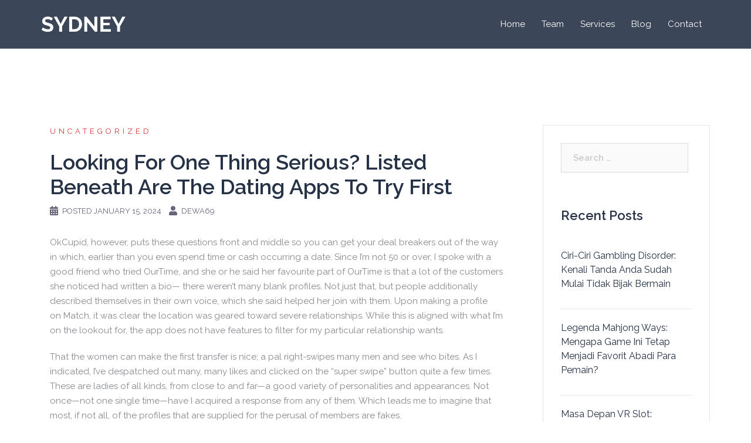

--- FILE ---
content_type: text/html; charset=UTF-8
request_url: https://olivesourcing.com/2024/01/15/looking-for-one-thing-serious-listed-beneath-are-the-dating-apps-to-try-first/
body_size: 39051
content:
<!DOCTYPE html>
<html lang="en-US">
<head>
<meta charset="UTF-8">
<meta name="viewport" content="width=device-width, initial-scale=1">
<link rel="profile" href="http://gmpg.org/xfn/11">
<link rel="pingback" href="https://olivesourcing.com/xmlrpc.php">

<title>Looking For One Thing Serious? Listed Beneath Are The Dating Apps To Try First &#8211; Olive Sourcing</title>
<meta name='robots' content='max-image-preview:large' />
	<style>img:is([sizes="auto" i], [sizes^="auto," i]) { contain-intrinsic-size: 3000px 1500px }</style>
	<link rel='dns-prefetch' href='//fonts.googleapis.com' />
<link rel="alternate" type="application/rss+xml" title="Olive Sourcing &raquo; Feed" href="https://olivesourcing.com/feed/" />
<link rel="alternate" type="application/rss+xml" title="Olive Sourcing &raquo; Comments Feed" href="https://olivesourcing.com/comments/feed/" />
<link rel="alternate" type="application/rss+xml" title="Olive Sourcing &raquo; Looking For One Thing Serious? Listed Beneath Are The Dating Apps To Try First Comments Feed" href="https://olivesourcing.com/2024/01/15/looking-for-one-thing-serious-listed-beneath-are-the-dating-apps-to-try-first/feed/" />
<script type="text/javascript">
/* <![CDATA[ */
window._wpemojiSettings = {"baseUrl":"https:\/\/s.w.org\/images\/core\/emoji\/16.0.1\/72x72\/","ext":".png","svgUrl":"https:\/\/s.w.org\/images\/core\/emoji\/16.0.1\/svg\/","svgExt":".svg","source":{"concatemoji":"https:\/\/olivesourcing.com\/wp-includes\/js\/wp-emoji-release.min.js?ver=6.8.3"}};
/*! This file is auto-generated */
!function(s,n){var o,i,e;function c(e){try{var t={supportTests:e,timestamp:(new Date).valueOf()};sessionStorage.setItem(o,JSON.stringify(t))}catch(e){}}function p(e,t,n){e.clearRect(0,0,e.canvas.width,e.canvas.height),e.fillText(t,0,0);var t=new Uint32Array(e.getImageData(0,0,e.canvas.width,e.canvas.height).data),a=(e.clearRect(0,0,e.canvas.width,e.canvas.height),e.fillText(n,0,0),new Uint32Array(e.getImageData(0,0,e.canvas.width,e.canvas.height).data));return t.every(function(e,t){return e===a[t]})}function u(e,t){e.clearRect(0,0,e.canvas.width,e.canvas.height),e.fillText(t,0,0);for(var n=e.getImageData(16,16,1,1),a=0;a<n.data.length;a++)if(0!==n.data[a])return!1;return!0}function f(e,t,n,a){switch(t){case"flag":return n(e,"\ud83c\udff3\ufe0f\u200d\u26a7\ufe0f","\ud83c\udff3\ufe0f\u200b\u26a7\ufe0f")?!1:!n(e,"\ud83c\udde8\ud83c\uddf6","\ud83c\udde8\u200b\ud83c\uddf6")&&!n(e,"\ud83c\udff4\udb40\udc67\udb40\udc62\udb40\udc65\udb40\udc6e\udb40\udc67\udb40\udc7f","\ud83c\udff4\u200b\udb40\udc67\u200b\udb40\udc62\u200b\udb40\udc65\u200b\udb40\udc6e\u200b\udb40\udc67\u200b\udb40\udc7f");case"emoji":return!a(e,"\ud83e\udedf")}return!1}function g(e,t,n,a){var r="undefined"!=typeof WorkerGlobalScope&&self instanceof WorkerGlobalScope?new OffscreenCanvas(300,150):s.createElement("canvas"),o=r.getContext("2d",{willReadFrequently:!0}),i=(o.textBaseline="top",o.font="600 32px Arial",{});return e.forEach(function(e){i[e]=t(o,e,n,a)}),i}function t(e){var t=s.createElement("script");t.src=e,t.defer=!0,s.head.appendChild(t)}"undefined"!=typeof Promise&&(o="wpEmojiSettingsSupports",i=["flag","emoji"],n.supports={everything:!0,everythingExceptFlag:!0},e=new Promise(function(e){s.addEventListener("DOMContentLoaded",e,{once:!0})}),new Promise(function(t){var n=function(){try{var e=JSON.parse(sessionStorage.getItem(o));if("object"==typeof e&&"number"==typeof e.timestamp&&(new Date).valueOf()<e.timestamp+604800&&"object"==typeof e.supportTests)return e.supportTests}catch(e){}return null}();if(!n){if("undefined"!=typeof Worker&&"undefined"!=typeof OffscreenCanvas&&"undefined"!=typeof URL&&URL.createObjectURL&&"undefined"!=typeof Blob)try{var e="postMessage("+g.toString()+"("+[JSON.stringify(i),f.toString(),p.toString(),u.toString()].join(",")+"));",a=new Blob([e],{type:"text/javascript"}),r=new Worker(URL.createObjectURL(a),{name:"wpTestEmojiSupports"});return void(r.onmessage=function(e){c(n=e.data),r.terminate(),t(n)})}catch(e){}c(n=g(i,f,p,u))}t(n)}).then(function(e){for(var t in e)n.supports[t]=e[t],n.supports.everything=n.supports.everything&&n.supports[t],"flag"!==t&&(n.supports.everythingExceptFlag=n.supports.everythingExceptFlag&&n.supports[t]);n.supports.everythingExceptFlag=n.supports.everythingExceptFlag&&!n.supports.flag,n.DOMReady=!1,n.readyCallback=function(){n.DOMReady=!0}}).then(function(){return e}).then(function(){var e;n.supports.everything||(n.readyCallback(),(e=n.source||{}).concatemoji?t(e.concatemoji):e.wpemoji&&e.twemoji&&(t(e.twemoji),t(e.wpemoji)))}))}((window,document),window._wpemojiSettings);
/* ]]> */
</script>
<link rel='stylesheet' id='sydney-bootstrap-css' href='https://olivesourcing.com/wp-content/themes/sydney/css/bootstrap/bootstrap.min.css?ver=1' type='text/css' media='all' />
<style id='wp-emoji-styles-inline-css' type='text/css'>

	img.wp-smiley, img.emoji {
		display: inline !important;
		border: none !important;
		box-shadow: none !important;
		height: 1em !important;
		width: 1em !important;
		margin: 0 0.07em !important;
		vertical-align: -0.1em !important;
		background: none !important;
		padding: 0 !important;
	}
</style>
<link rel='stylesheet' id='wp-block-library-css' href='https://olivesourcing.com/wp-includes/css/dist/block-library/style.min.css?ver=6.8.3' type='text/css' media='all' />
<style id='classic-theme-styles-inline-css' type='text/css'>
/*! This file is auto-generated */
.wp-block-button__link{color:#fff;background-color:#32373c;border-radius:9999px;box-shadow:none;text-decoration:none;padding:calc(.667em + 2px) calc(1.333em + 2px);font-size:1.125em}.wp-block-file__button{background:#32373c;color:#fff;text-decoration:none}
</style>
<style id='global-styles-inline-css' type='text/css'>
:root{--wp--preset--aspect-ratio--square: 1;--wp--preset--aspect-ratio--4-3: 4/3;--wp--preset--aspect-ratio--3-4: 3/4;--wp--preset--aspect-ratio--3-2: 3/2;--wp--preset--aspect-ratio--2-3: 2/3;--wp--preset--aspect-ratio--16-9: 16/9;--wp--preset--aspect-ratio--9-16: 9/16;--wp--preset--color--black: #000000;--wp--preset--color--cyan-bluish-gray: #abb8c3;--wp--preset--color--white: #ffffff;--wp--preset--color--pale-pink: #f78da7;--wp--preset--color--vivid-red: #cf2e2e;--wp--preset--color--luminous-vivid-orange: #ff6900;--wp--preset--color--luminous-vivid-amber: #fcb900;--wp--preset--color--light-green-cyan: #7bdcb5;--wp--preset--color--vivid-green-cyan: #00d084;--wp--preset--color--pale-cyan-blue: #8ed1fc;--wp--preset--color--vivid-cyan-blue: #0693e3;--wp--preset--color--vivid-purple: #9b51e0;--wp--preset--gradient--vivid-cyan-blue-to-vivid-purple: linear-gradient(135deg,rgba(6,147,227,1) 0%,rgb(155,81,224) 100%);--wp--preset--gradient--light-green-cyan-to-vivid-green-cyan: linear-gradient(135deg,rgb(122,220,180) 0%,rgb(0,208,130) 100%);--wp--preset--gradient--luminous-vivid-amber-to-luminous-vivid-orange: linear-gradient(135deg,rgba(252,185,0,1) 0%,rgba(255,105,0,1) 100%);--wp--preset--gradient--luminous-vivid-orange-to-vivid-red: linear-gradient(135deg,rgba(255,105,0,1) 0%,rgb(207,46,46) 100%);--wp--preset--gradient--very-light-gray-to-cyan-bluish-gray: linear-gradient(135deg,rgb(238,238,238) 0%,rgb(169,184,195) 100%);--wp--preset--gradient--cool-to-warm-spectrum: linear-gradient(135deg,rgb(74,234,220) 0%,rgb(151,120,209) 20%,rgb(207,42,186) 40%,rgb(238,44,130) 60%,rgb(251,105,98) 80%,rgb(254,248,76) 100%);--wp--preset--gradient--blush-light-purple: linear-gradient(135deg,rgb(255,206,236) 0%,rgb(152,150,240) 100%);--wp--preset--gradient--blush-bordeaux: linear-gradient(135deg,rgb(254,205,165) 0%,rgb(254,45,45) 50%,rgb(107,0,62) 100%);--wp--preset--gradient--luminous-dusk: linear-gradient(135deg,rgb(255,203,112) 0%,rgb(199,81,192) 50%,rgb(65,88,208) 100%);--wp--preset--gradient--pale-ocean: linear-gradient(135deg,rgb(255,245,203) 0%,rgb(182,227,212) 50%,rgb(51,167,181) 100%);--wp--preset--gradient--electric-grass: linear-gradient(135deg,rgb(202,248,128) 0%,rgb(113,206,126) 100%);--wp--preset--gradient--midnight: linear-gradient(135deg,rgb(2,3,129) 0%,rgb(40,116,252) 100%);--wp--preset--font-size--small: 13px;--wp--preset--font-size--medium: 20px;--wp--preset--font-size--large: 36px;--wp--preset--font-size--x-large: 42px;--wp--preset--spacing--20: 0.44rem;--wp--preset--spacing--30: 0.67rem;--wp--preset--spacing--40: 1rem;--wp--preset--spacing--50: 1.5rem;--wp--preset--spacing--60: 2.25rem;--wp--preset--spacing--70: 3.38rem;--wp--preset--spacing--80: 5.06rem;--wp--preset--shadow--natural: 6px 6px 9px rgba(0, 0, 0, 0.2);--wp--preset--shadow--deep: 12px 12px 50px rgba(0, 0, 0, 0.4);--wp--preset--shadow--sharp: 6px 6px 0px rgba(0, 0, 0, 0.2);--wp--preset--shadow--outlined: 6px 6px 0px -3px rgba(255, 255, 255, 1), 6px 6px rgba(0, 0, 0, 1);--wp--preset--shadow--crisp: 6px 6px 0px rgba(0, 0, 0, 1);}:where(.is-layout-flex){gap: 0.5em;}:where(.is-layout-grid){gap: 0.5em;}body .is-layout-flex{display: flex;}.is-layout-flex{flex-wrap: wrap;align-items: center;}.is-layout-flex > :is(*, div){margin: 0;}body .is-layout-grid{display: grid;}.is-layout-grid > :is(*, div){margin: 0;}:where(.wp-block-columns.is-layout-flex){gap: 2em;}:where(.wp-block-columns.is-layout-grid){gap: 2em;}:where(.wp-block-post-template.is-layout-flex){gap: 1.25em;}:where(.wp-block-post-template.is-layout-grid){gap: 1.25em;}.has-black-color{color: var(--wp--preset--color--black) !important;}.has-cyan-bluish-gray-color{color: var(--wp--preset--color--cyan-bluish-gray) !important;}.has-white-color{color: var(--wp--preset--color--white) !important;}.has-pale-pink-color{color: var(--wp--preset--color--pale-pink) !important;}.has-vivid-red-color{color: var(--wp--preset--color--vivid-red) !important;}.has-luminous-vivid-orange-color{color: var(--wp--preset--color--luminous-vivid-orange) !important;}.has-luminous-vivid-amber-color{color: var(--wp--preset--color--luminous-vivid-amber) !important;}.has-light-green-cyan-color{color: var(--wp--preset--color--light-green-cyan) !important;}.has-vivid-green-cyan-color{color: var(--wp--preset--color--vivid-green-cyan) !important;}.has-pale-cyan-blue-color{color: var(--wp--preset--color--pale-cyan-blue) !important;}.has-vivid-cyan-blue-color{color: var(--wp--preset--color--vivid-cyan-blue) !important;}.has-vivid-purple-color{color: var(--wp--preset--color--vivid-purple) !important;}.has-black-background-color{background-color: var(--wp--preset--color--black) !important;}.has-cyan-bluish-gray-background-color{background-color: var(--wp--preset--color--cyan-bluish-gray) !important;}.has-white-background-color{background-color: var(--wp--preset--color--white) !important;}.has-pale-pink-background-color{background-color: var(--wp--preset--color--pale-pink) !important;}.has-vivid-red-background-color{background-color: var(--wp--preset--color--vivid-red) !important;}.has-luminous-vivid-orange-background-color{background-color: var(--wp--preset--color--luminous-vivid-orange) !important;}.has-luminous-vivid-amber-background-color{background-color: var(--wp--preset--color--luminous-vivid-amber) !important;}.has-light-green-cyan-background-color{background-color: var(--wp--preset--color--light-green-cyan) !important;}.has-vivid-green-cyan-background-color{background-color: var(--wp--preset--color--vivid-green-cyan) !important;}.has-pale-cyan-blue-background-color{background-color: var(--wp--preset--color--pale-cyan-blue) !important;}.has-vivid-cyan-blue-background-color{background-color: var(--wp--preset--color--vivid-cyan-blue) !important;}.has-vivid-purple-background-color{background-color: var(--wp--preset--color--vivid-purple) !important;}.has-black-border-color{border-color: var(--wp--preset--color--black) !important;}.has-cyan-bluish-gray-border-color{border-color: var(--wp--preset--color--cyan-bluish-gray) !important;}.has-white-border-color{border-color: var(--wp--preset--color--white) !important;}.has-pale-pink-border-color{border-color: var(--wp--preset--color--pale-pink) !important;}.has-vivid-red-border-color{border-color: var(--wp--preset--color--vivid-red) !important;}.has-luminous-vivid-orange-border-color{border-color: var(--wp--preset--color--luminous-vivid-orange) !important;}.has-luminous-vivid-amber-border-color{border-color: var(--wp--preset--color--luminous-vivid-amber) !important;}.has-light-green-cyan-border-color{border-color: var(--wp--preset--color--light-green-cyan) !important;}.has-vivid-green-cyan-border-color{border-color: var(--wp--preset--color--vivid-green-cyan) !important;}.has-pale-cyan-blue-border-color{border-color: var(--wp--preset--color--pale-cyan-blue) !important;}.has-vivid-cyan-blue-border-color{border-color: var(--wp--preset--color--vivid-cyan-blue) !important;}.has-vivid-purple-border-color{border-color: var(--wp--preset--color--vivid-purple) !important;}.has-vivid-cyan-blue-to-vivid-purple-gradient-background{background: var(--wp--preset--gradient--vivid-cyan-blue-to-vivid-purple) !important;}.has-light-green-cyan-to-vivid-green-cyan-gradient-background{background: var(--wp--preset--gradient--light-green-cyan-to-vivid-green-cyan) !important;}.has-luminous-vivid-amber-to-luminous-vivid-orange-gradient-background{background: var(--wp--preset--gradient--luminous-vivid-amber-to-luminous-vivid-orange) !important;}.has-luminous-vivid-orange-to-vivid-red-gradient-background{background: var(--wp--preset--gradient--luminous-vivid-orange-to-vivid-red) !important;}.has-very-light-gray-to-cyan-bluish-gray-gradient-background{background: var(--wp--preset--gradient--very-light-gray-to-cyan-bluish-gray) !important;}.has-cool-to-warm-spectrum-gradient-background{background: var(--wp--preset--gradient--cool-to-warm-spectrum) !important;}.has-blush-light-purple-gradient-background{background: var(--wp--preset--gradient--blush-light-purple) !important;}.has-blush-bordeaux-gradient-background{background: var(--wp--preset--gradient--blush-bordeaux) !important;}.has-luminous-dusk-gradient-background{background: var(--wp--preset--gradient--luminous-dusk) !important;}.has-pale-ocean-gradient-background{background: var(--wp--preset--gradient--pale-ocean) !important;}.has-electric-grass-gradient-background{background: var(--wp--preset--gradient--electric-grass) !important;}.has-midnight-gradient-background{background: var(--wp--preset--gradient--midnight) !important;}.has-small-font-size{font-size: var(--wp--preset--font-size--small) !important;}.has-medium-font-size{font-size: var(--wp--preset--font-size--medium) !important;}.has-large-font-size{font-size: var(--wp--preset--font-size--large) !important;}.has-x-large-font-size{font-size: var(--wp--preset--font-size--x-large) !important;}
:where(.wp-block-post-template.is-layout-flex){gap: 1.25em;}:where(.wp-block-post-template.is-layout-grid){gap: 1.25em;}
:where(.wp-block-columns.is-layout-flex){gap: 2em;}:where(.wp-block-columns.is-layout-grid){gap: 2em;}
:root :where(.wp-block-pullquote){font-size: 1.5em;line-height: 1.6;}
</style>
<link rel='stylesheet' id='sydney-google-fonts-css' href='https://fonts.googleapis.com/css?family=Raleway%3A400%2C600&#038;subset=latin&#038;display=swap' type='text/css' media='all' />
<link rel='stylesheet' id='sydney-style-css' href='https://olivesourcing.com/wp-content/themes/sydney/style.css?ver=20210526' type='text/css' media='all' />
<style id='sydney-style-inline-css' type='text/css'>
.site-header { background-color:rgba(38,50,70,0.9);}
html { scroll-behavior: smooth;}
body, #mainnav ul ul a { font-family:Raleway;}
h1, h2, h3, h4, h5, h6, #mainnav ul li a, .portfolio-info, .roll-testimonials .name, .roll-team .team-content .name, .roll-team .team-item .team-pop .name, .roll-tabs .menu-tab li a, .roll-testimonials .name, .roll-project .project-filter li a, .roll-button, .roll-counter .name-count, .roll-counter .numb-count button, input[type="button"], input[type="reset"], input[type="submit"] { font-family:Raleway;}
.site-title { font-size:32px; }
.site-description { font-size:16px; }
#mainnav ul li a { font-size:15px; }
h1 { font-size:44px; }
h2 { font-size:22px; }
h3 { font-size:16px; }
h4 { font-size:14px; }
h5 { font-size:20px; }
h6 { font-size:18px; }
body { font-size:15px; }
.single .hentry .title-post { font-size:36px; }
.header-image { background-size:cover;}
.header-image { height:300px; }
.llms-student-dashboard .llms-button-secondary:hover,.llms-button-action:hover,.read-more-gt,.widget-area .widget_fp_social a,#mainnav ul li a:hover, .sydney_contact_info_widget span, .roll-team .team-content .name,.roll-team .team-item .team-pop .team-social li:hover a,.roll-infomation li.address:before,.roll-infomation li.phone:before,.roll-infomation li.email:before,.roll-testimonials .name,.roll-button.border,.roll-button:hover,.roll-icon-list .icon i,.roll-icon-list .content h3 a:hover,.roll-icon-box.white .content h3 a,.roll-icon-box .icon i,.roll-icon-box .content h3 a:hover,.switcher-container .switcher-icon a:focus,.go-top:hover,.hentry .meta-post a:hover,#mainnav > ul > li > a.active, #mainnav > ul > li > a:hover, button:hover, input[type="button"]:hover, input[type="reset"]:hover, input[type="submit"]:hover, .text-color, .social-menu-widget a, .social-menu-widget a:hover, .archive .team-social li a, a, h1 a, h2 a, h3 a, h4 a, h5 a, h6 a,.classic-alt .meta-post a,.single .hentry .meta-post a, .content-area.modern .hentry .meta-post span:before, .content-area.modern .post-cat { color:#d83a3a}
.llms-student-dashboard .llms-button-secondary,.llms-button-action,.reply,.woocommerce #respond input#submit,.woocommerce a.button,.woocommerce button.button,.woocommerce input.button,.project-filter li a.active, .project-filter li a:hover,.preloader .pre-bounce1, .preloader .pre-bounce2,.roll-team .team-item .team-pop,.roll-progress .progress-animate,.roll-socials li a:hover,.roll-project .project-item .project-pop,.roll-project .project-filter li.active,.roll-project .project-filter li:hover,.roll-button.light:hover,.roll-button.border:hover,.roll-button,.roll-icon-box.white .icon,.owl-theme .owl-controls .owl-page.active span,.owl-theme .owl-controls.clickable .owl-page:hover span,.go-top,.bottom .socials li:hover a,.sidebar .widget:before,.blog-pagination ul li.active,.blog-pagination ul li:hover a,.content-area .hentry:after,.text-slider .maintitle:after,.error-wrap #search-submit:hover,#mainnav .sub-menu li:hover > a,#mainnav ul li ul:after, button, input[type="button"], input[type="reset"], input[type="submit"], .panel-grid-cell .widget-title:after { background-color:#d83a3a}
.llms-student-dashboard .llms-button-secondary,.llms-student-dashboard .llms-button-secondary:hover,.llms-button-action,.llms-button-action:hover,.roll-socials li a:hover,.roll-socials li a,.roll-button.light:hover,.roll-button.border,.roll-button,.roll-icon-list .icon,.roll-icon-box .icon,.owl-theme .owl-controls .owl-page span,.comment .comment-detail,.widget-tags .tag-list a:hover,.blog-pagination ul li,.hentry blockquote,.error-wrap #search-submit:hover,textarea:focus,input[type="text"]:focus,input[type="password"]:focus,input[type="datetime"]:focus,input[type="datetime-local"]:focus,input[type="date"]:focus,input[type="month"]:focus,input[type="time"]:focus,input[type="week"]:focus,input[type="number"]:focus,input[type="email"]:focus,input[type="url"]:focus,input[type="search"]:focus,input[type="tel"]:focus,input[type="color"]:focus, button, input[type="button"], input[type="reset"], input[type="submit"], .archive .team-social li a { border-color:#d83a3a}
.go-top:hover svg,.sydney_contact_info_widget span { fill:#d83a3a;}
.site-header.float-header { background-color:rgba(38,50,70,0.9);}
@media only screen and (max-width: 1024px) { .site-header { background-color:#263246;}}
.site-title a, .site-title a:hover { color:#ffffff}
.site-description { color:#ffffff}
#mainnav ul li a, #mainnav ul li::before { color:#ffffff}
#mainnav .sub-menu li a { color:#ffffff}
#mainnav .sub-menu li a { background:#263246}
.text-slider .maintitle, .text-slider .subtitle { color:#ffffff}
body { color:#868990}
#secondary { background-color:#ffffff}
#secondary, #secondary a { color:#767676}
.footer-widgets { background-color:#263246}
#sidebar-footer,#sidebar-footer a,.footer-widgets .widget-title { color:#868990}
.btn-menu .sydney-svg-icon { fill:#ffffff}
#mainnav ul li a:hover { color:#ffffff}
.site-footer { background-color:#1d2738}
.site-footer,.site-footer a { color:#868990}
.overlay { background-color:#000000}
.page-wrap { padding-top:100px;}
.page-wrap { padding-bottom:100px;}
@media only screen and (max-width: 1025px) {		
			.mobile-slide {
				display: block;
			}
			.slide-item {
				background-image: none !important;
			}
			.header-slider {
			}
			.slide-item {
				height: auto !important;
			}
			.slide-inner {
				min-height: initial;
			} 
		}
@media only screen and (max-width: 780px) { 
    	h1 { font-size: 32px;}
		h2 { font-size: 28px;}
		h3 { font-size: 22px;}
		h4 { font-size: 18px;}
		h5 { font-size: 16px;}
		h6 { font-size: 14px;}
	}

</style>
<!--[if lte IE 9]>
<link rel='stylesheet' id='sydney-ie9-css' href='https://olivesourcing.com/wp-content/themes/sydney/css/ie9.css?ver=6.8.3' type='text/css' media='all' />
<![endif]-->
<script type="text/javascript" src="https://olivesourcing.com/wp-includes/js/jquery/jquery.min.js?ver=3.7.1" id="jquery-core-js"></script>
<script type="text/javascript" src="https://olivesourcing.com/wp-includes/js/jquery/jquery-migrate.min.js?ver=3.4.1" id="jquery-migrate-js"></script>
<link rel="https://api.w.org/" href="https://olivesourcing.com/wp-json/" /><link rel="alternate" title="JSON" type="application/json" href="https://olivesourcing.com/wp-json/wp/v2/posts/4014" /><link rel="EditURI" type="application/rsd+xml" title="RSD" href="https://olivesourcing.com/xmlrpc.php?rsd" />
<meta name="generator" content="WordPress 6.8.3" />
<link rel="canonical" href="https://olivesourcing.com/2024/01/15/looking-for-one-thing-serious-listed-beneath-are-the-dating-apps-to-try-first/" />
<link rel='shortlink' href='https://olivesourcing.com/?p=4014' />
<link rel="alternate" title="oEmbed (JSON)" type="application/json+oembed" href="https://olivesourcing.com/wp-json/oembed/1.0/embed?url=https%3A%2F%2Folivesourcing.com%2F2024%2F01%2F15%2Flooking-for-one-thing-serious-listed-beneath-are-the-dating-apps-to-try-first%2F" />
<link rel="alternate" title="oEmbed (XML)" type="text/xml+oembed" href="https://olivesourcing.com/wp-json/oembed/1.0/embed?url=https%3A%2F%2Folivesourcing.com%2F2024%2F01%2F15%2Flooking-for-one-thing-serious-listed-beneath-are-the-dating-apps-to-try-first%2F&#038;format=xml" />
			<style>
				.sydney-svg-icon {
					display: inline-block;
					width: 16px;
					height: 16px;
					vertical-align: middle;
					line-height: 1;
				}
				.team-item .team-social li .sydney-svg-icon {
					fill: #fff;
				}
				.team-item .team-social li:hover .sydney-svg-icon {
					fill: #000;
				}
				.team_hover_edits .team-social li a .sydney-svg-icon {
					fill: #000;
				}
				.team_hover_edits .team-social li:hover a .sydney-svg-icon {
					fill: #fff;
				}				
			</style>
		<style type="text/css">.recentcomments a{display:inline !important;padding:0 !important;margin:0 !important;}</style>		<style type="text/css" id="wp-custom-css">
			h1, h2, h3, h4, h5, h6 {
color: #263246;
}

/* Header edits */
#mainnav .current-menu-item {
	border-bottom: 2px solid #D83A3A;
}

#mainnav li {
padding: 0 2px;
margin: 0 12px;
}

.site-header {
border-bottom: 1px solid rgba(255,255,255,0.1);
}

/* Skills edits */

.skills_percentage_fix .elementor-progress-wrapper {
	overflow: visible !important;
}

.skills_percentage_fix .elementor-progress-percentage {
	margin-top: -20px;
	padding-right: 0;
}

/* Icons edits */

.center_icons_fix .elementor-icon-box-wrapper {
align-items: center !important;
}

.center_icons_fix .elementor-icon-box-title {
	line-height: 60px;
margin-bottom: 15px !important;
}

/* Our work edits */

.our_work li a {
	color: #263246;
padding: 0 2px;
margin: 0 8px;
}

.our_work li a:hover, .our_work .active {
	color: #263246;
		border-bottom: 2px solid #D83A3A;
}

.our_work li a {
		border-bottom: 2px solid transparent;
}

.our_work li a.active {
		color: #263246;
}

.our_work li {
	background-color: transparent;
}

.our_work .roll-project.fullwidth .project-item {
width: 30%;
margin: 15px;
}

.our_work .project-title span {
position: absolute;
bottom: 0;
background-color: #fff;
width: 89%;
padding: 18px 25px;
text-align: left;
margin: 0 0 20px 20px;
}

.our_work .project-pop {
	background-color: transparent !important;
}

/* Testimonials */
.test_add_quote .fa {
display: block;
text-align: center;
font-size: 4em;
color: rgba(255,255,255,0.3) !important;
	margin-bottom: 30px;
}

.test_add_quote .avatar {
width: 80px;
border: 5px solid rgba(255,255,255,0.7);
}

.test_add_quote .testimonial-position:before {
	content: '-';
	margin: 0 5px;
}

.test_add_quote .testimonial-position {
	display: inline-block !important;
text-align: left;
	width: 51%;
}

.test_add_quote .testimonial-name {
text-align: right;
float: left;
width: 49%;
}

.test_add_quote .owl-theme .owl-controls .owl-page span {
background-color: rgba(255,255,255,0.3);
	border-color: transparent;
}

.test_add_quote .owl-theme .owl-controls .owl-page.active span {
background-color: #fff;
width: 40px;
	border-radius: 4px;
}

/* Team edits */
.team_hover_edits .team-pop .name, .team_hover_edits .team-pop .pos {
	display: none;
}

.team_hover_edits .team-pop .name, .team_hover_edits .team-pop .team-info {
top: 80% !important;
}

.team_hover_edits .team-pop .name, .team_hover_edits .team-pop {
	background-color: transparent !important;
}

.team_hover_edits .team-social li a {
color: #000;
margin-left: 10px;
height: 40px;
width: 40px;
border: none;
background-color: #fff;
border-radius: 0;
	line-height: 42px;
}

.team_hover_edits .team-pop .team-social li:hover a {
	color: #fff !important;
background-color: #D83A3A;
}

.team_hover_edits .avatar {
	box-shadow: 0px 11px 40px 0px rgba(79,118,157,0.1);
}

.team_hover_edits .team-item {
	padding: 0 25px 0 0 !important;
}

/* latest_news */
.latest_news .roll-button {	border: none !important;
	border-color: transparent !important;
}

/* footer */
.footer-widgets {
padding: 72px 0 62px;
}

#sidebar-footer {
	font-size: 14px;
}

#media_image-3 {
	margin-bottom: 47px;
}

#text-3 {
	font-size: 14px;
	padding: 0;
}

#sidebar-footer .col-md-3:first-child {
width: 338px;
padding: 0;
margin-right: 90px;
}

#sidebar-footer .col-md-3 {
	width: 18%;
}

#sidebar-footer .widget-title {
color: #fff;
text-transform: none;
font-size: 20px;
margin: 0 0 17px 0;
}

#sidebar-footer .widget-title:after {
content: '';
display: block;
width: 50px;
height: 3px;
background-color: #D83A3A;
margin-top: 17px;
}

#sidebar-footer .col-md-3:last-child {
width: 300px;
}

/* Blog edits */
#secondary #recent-posts-2 ul li {
	padding: 20px 0;
border-bottom: 1px solid rgba(0,0,0,0.1);
}

#secondary #recent-posts-2 ul li:last-child {
border-bottom: none;
}

#secondary #recent-posts-2 ul li a {
	font-size: 16px;
line-height: 24px;
color: #263246;
display: block;
margin-bottom: 10px;
}

#secondary #recent-posts-2 ul li span {
color: #868990;
font-size: 13px;
}

#secondary #categories-2 ul li, #secondary #archives-2 ul li {
	padding: 0;
font-size: 16px;
line-height: 40px;
color: #868990;
font-weight: bold;
}

#secondary .tagcloud a {
	font-size: 13px !important;
background-color: #F2F2F2;
padding: 7px 16px;
margin: 2px;
	display: inline-block;
	word-break: keep-all;
}

input[type="text"], input[type="email"] {
color: #868990;
background-color: #fff;
border: 1px solid rgba(0,0,0,0.1);
height: 42px;
padding: 13px 20px;
}

input[type="submit"] {
	width: 100%;
}

/* Contact Us*/

#contact_us_form input::placeholder, textarea::placeholder {
	color: #263246;
}

#contact_three_fields {
background-color: #FAFAFA;
border: 1px solid #e5e5e5;
height: 50px;
padding: 15px 27px;
		margin: 0 0 30px 0;
	width: 31.5%;
}

span.YourEmail > input {
	margin: 0 31px 30px 31px !important;
}

#contact_message {
	color: #263246;
background-color: #FAFAFA;
border: 1px solid #e5e5e5;
padding: 15px 27px;
margin: 0 0 30px 0;
	width: 100%;
}

#contact_submit {
	width: auto;
	padding: 15px 33px;
	font-size: 14px;
}

#contact_us_form {
	text-align: center;
}

/* Mobile edits */

@media (max-width: 768px) {
	.our_work .roll-project.fullwidth .project-item {		
		width: 45.5%;
}
	
#sidebar-footer .col-md-3:first-child {
width: 45%;
margin-right: 70px;
float: left;
}
	
#sidebar-footer .col-md-3 {
width: 45%;
float: left;
}
	
	#contact_three_fields, #contact_message {
margin: 0 30px 30px;
		width: 90%;
}
}

@media (max-width: 479px) {
.our_work .roll-project.fullwidth .project-item {		
		width: 93% !important;
}
	
.team_hover_edits .team-item {
padding: 0 !important;
}
	
#sidebar-footer .col-md-3:first-child {
width: 100%;
margin-right: 0;
}
	
#sidebar-footer .col-md-3 {
width: 100%;
}
	
#sidebar-footer .col-md-3:last-child {
width: 100%;
}
	
	#contact_three_fields, #contact_message {
		width: 85%;
}
	
.contact_iconed_list .elementor-icon-box-icon {
float: left;
margin-right: 15px !important;
}
}		</style>
		</head>

<body class="wp-singular post-template-default single single-post postid-4014 single-format-standard wp-theme-sydney group-blog menu-inline elementor-default elementor-kit-5" >

<span id="toptarget"></span>


	<div class="preloader">
	    <div class="spinner">
	        <div class="pre-bounce1"></div>
	        <div class="pre-bounce2"></div>
	    </div>
	</div>
	
<div id="page" class="hfeed site">
	<a class="skip-link screen-reader-text" href="#content">Skip to content</a>

	<div class="header-clone"></div>
	<header id="masthead" class="site-header" role="banner" >
		<div class="header-wrap">
            <div class="container">
                <div class="row">
					<div class="col-md-4 col-sm-8 col-xs-12">
											<a href="https://olivesourcing.com/" title="Olive Sourcing"><img class="site-logo" src="https://olivesourcing.com/wp-content/uploads/2020/11/Sydney_logo-1.png" alt="Olive Sourcing"  /></a>
																</div>
					<div class="col-md-8 col-sm-4 col-xs-12">
						<div class="btn-menu" aria-expanded="false" ><i class="sydney-svg-icon"><svg xmlns="http://www.w3.org/2000/svg" viewBox="0 0 448 512"><path d="M16 132h416c8.837 0 16-7.163 16-16V76c0-8.837-7.163-16-16-16H16C7.163 60 0 67.163 0 76v40c0 8.837 7.163 16 16 16zm0 160h416c8.837 0 16-7.163 16-16v-40c0-8.837-7.163-16-16-16H16c-8.837 0-16 7.163-16 16v40c0 8.837 7.163 16 16 16zm0 160h416c8.837 0 16-7.163 16-16v-40c0-8.837-7.163-16-16-16H16c-8.837 0-16 7.163-16 16v40c0 8.837 7.163 16 16 16z" /></svg></i></div>
						<nav id="mainnav" class="mainnav" role="navigation"  >
							<div class="menu-main-container"><ul id="menu-main" class="menu"><li id="menu-item-21" class="menu-item menu-item-type-post_type menu-item-object-page menu-item-home menu-item-21"><a href="https://olivesourcing.com/">Home</a></li>
<li id="menu-item-366" class="menu-item menu-item-type-post_type menu-item-object-page menu-item-366"><a href="https://olivesourcing.com/team/">Team</a></li>
<li id="menu-item-380" class="menu-item menu-item-type-post_type menu-item-object-page menu-item-380"><a href="https://olivesourcing.com/services/">Services</a></li>
<li id="menu-item-387" class="menu-item menu-item-type-post_type menu-item-object-page current_page_parent menu-item-387"><a href="https://olivesourcing.com/blog/">Blog</a></li>
<li id="menu-item-496" class="menu-item menu-item-type-post_type menu-item-object-page menu-item-496"><a href="https://olivesourcing.com/contact/">Contact</a></li>
</ul></div>						</nav><!-- #site-navigation -->
					</div>
				</div>
			</div>
		</div>
	</header><!-- #masthead -->

	
	<div class="sydney-hero-area">
				<div class="header-image">
			<div class="overlay"></div>					</div>
		
			</div>

	
	<div id="content" class="page-wrap">
		<div class="container content-wrapper">
			<div class="row">	
	
	
	<div id="primary" class="content-area col-md-9">

		
		<main id="main" class="post-wrap" role="main">

		
			
<article id="post-4014" class="post-4014 post type-post status-publish format-standard hentry category-uncategorized">
	
	
	<header class="entry-header">
		
		<div class="meta-post">
			<a href="https://olivesourcing.com/category/uncategorized/" title="Uncategorized" class="post-cat">Uncategorized</a>		</div>

		<h1 class="title-post entry-title" >Looking For One Thing Serious? Listed Beneath Are The Dating Apps To Try First</h1>
				<div class="single-meta">
			<span class="posted-on"><i class="sydney-svg-icon"><svg xmlns="http://www.w3.org/2000/svg" viewBox="0 0 448 512"><path d="M0 464c0 26.5 21.5 48 48 48h352c26.5 0 48-21.5 48-48V192H0v272zm320-196c0-6.6 5.4-12 12-12h40c6.6 0 12 5.4 12 12v40c0 6.6-5.4 12-12 12h-40c-6.6 0-12-5.4-12-12v-40zm0 128c0-6.6 5.4-12 12-12h40c6.6 0 12 5.4 12 12v40c0 6.6-5.4 12-12 12h-40c-6.6 0-12-5.4-12-12v-40zM192 268c0-6.6 5.4-12 12-12h40c6.6 0 12 5.4 12 12v40c0 6.6-5.4 12-12 12h-40c-6.6 0-12-5.4-12-12v-40zm0 128c0-6.6 5.4-12 12-12h40c6.6 0 12 5.4 12 12v40c0 6.6-5.4 12-12 12h-40c-6.6 0-12-5.4-12-12v-40zM64 268c0-6.6 5.4-12 12-12h40c6.6 0 12 5.4 12 12v40c0 6.6-5.4 12-12 12H76c-6.6 0-12-5.4-12-12v-40zm0 128c0-6.6 5.4-12 12-12h40c6.6 0 12 5.4 12 12v40c0 6.6-5.4 12-12 12H76c-6.6 0-12-5.4-12-12v-40zM400 64h-48V16c0-8.8-7.2-16-16-16h-32c-8.8 0-16 7.2-16 16v48H160V16c0-8.8-7.2-16-16-16h-32c-8.8 0-16 7.2-16 16v48H48C21.5 64 0 85.5 0 112v48h448v-48c0-26.5-21.5-48-48-48z" /></svg></i>Posted <a href="https://olivesourcing.com/2024/01/15/looking-for-one-thing-serious-listed-beneath-are-the-dating-apps-to-try-first/" rel="bookmark"><time class="entry-date published" datetime="2024-01-15T19:52:37+00:00">January 15, 2024</time><time class="updated" datetime="2024-02-03T17:52:39+00:00" >February 3, 2024</time></a></span><span class="byline"> <i class="sydney-svg-icon"><svg xmlns="http://www.w3.org/2000/svg" viewBox="0 0 448 512"><path d="M224 256c70.7 0 128-57.3 128-128S294.7 0 224 0 96 57.3 96 128s57.3 128 128 128zm89.6 32h-16.7c-22.2 10.2-46.9 16-72.9 16s-50.6-5.8-72.9-16h-16.7C60.2 288 0 348.2 0 422.4V464c0 26.5 21.5 48 48 48h352c26.5 0 48-21.5 48-48v-41.6c0-74.2-60.2-134.4-134.4-134.4z" /></svg></i><span class="author vcard" ><a class="url fn n" href="https://olivesourcing.com/author/admin/">DEWA69</a></span></span>		</div><!-- .entry-meta -->
			</header><!-- .entry-header -->

	
	<div class="entry-content" >
		<p>OkCupid, however, puts these questions front and middle so you can get your deal breakers out of the way in which, earlier than you even spend time or cash occurring a date. Since I’m not 50 or over, I spoke with a good friend who tried OurTime, and she or he said her favourite part of OurTime is that a lot of the customers she noticed had written a bio— there weren’t many blank  profiles. Not just that, but people additionally described themselves in their own voice, which she said helped her join with them. Upon making a profile on&nbsp;Match, it was clear the location was geared toward severe relationships. While this is aligned with what I’m on the lookout for, the app does not have features to filter for my particular relationship wants.</p>
<p>That the women can make the first transfer is nice; a pal right-swipes many men and see who bites. As I indicated, I’ve despatched out many, many likes and clicked on the “super swipe” button quite a few times. These are ladies of all kinds, from close to and far—a good variety of personalities and appearances. Not once—not one single time—have I acquired a response from any of them. Which leads me to imagine that most, if not all, of the profiles that are supplied for the perusal of members are fakes.</p>
<ul>
<li>The course of begins by downloading the app to your Android or Apple gadget, then deciding if you need to enroll together with your social media or together with your cellular phone.</li>
<li>Bumble flips the script, putting the power in the arms of women and non-binary individuals to initiate the primary dialog.</li>
<li>While the positioning&#8217;s persona take a look at covers the necessities and provides a stable basis for finding appropriate partners, there&#8217;s room for enchancment in tailoring the expertise to an older audience.</li>
<li>If you’ve signed up for a paid Bumble account and need to cancel your subscription, it’s a simple course of.</li>
</ul>
<p>I can inform you with confidence that the app you select makes all the difference in finding a relationship. Addison Aloian (she/her) is the assistant love &amp; life editor at Women’s Health. Outside of subjects related to lifestyle, relationships, and dating, she additionally loves overlaying health and magnificence. In addition to Women&#8217;s Health, her work has additionally appeared in Allure, StyleCaster, L&#8217;Officiel USA, V Magazine, VMAN, and more.</p>
<h2>At The Wexford, Neighborhood Residing Enhances Overall Wellbeing</h2>
<p>Like I mentioned, this app makes it into my personal top three so it’s hardly shocking to see it score so nicely. Now that we have an summary of how the app stands up, let’s speak about why it scores so properly. More importantly, why I suppose you should strive it when you haven’t already. With 2.3 million messages being sent on the positioning each week, I guess they’re doing something right, huh? Test your Bumble pics on Photofeeler to ensure they are �� earlier than you waste your matches. Unfortunately, research show that guys are terrible at picking photographs of themselves which are engaging to ladies.</p>
<h3>Are You Able To Erase Your Personal Knowledge On Bumble?</h3>
<p>Bots apart, even when you live in a small city or rural area, you will discover loads of prospects. Most apps operate best in urban cities, but POF does the job properly anyplace. Another thing we love is that POF, and all features like limitless messaging, is completely free. We’ll be trustworthy though, there aren’t a ton of individuals who use Happn, so there could be slim pickings. There have also been reviews that the daters you’ve apparently “crossed paths with” are hogwash. This is coming from customers who by no means stepped foot exterior of their properties and had been informed that they had a handful of missed connections.</p>
<h2>How Can I Change The Information On My Bumble Profile?</h2>
<p>Your profile won’t seem to anyone except you swipe right on them. It makes matching with dates via Bumble safer since you don’t have to offer any personal contact information for as lengthy as you want. There can be a Rematch function that may have potential suitors pop up after not matching the first time to try to get them to match again. You can then selected pictures from your Facebook account to be included in your profile and you can also write a brief bio about your self. The app is accredited with millions of matches and hundreds of weddings and engagements.</p>
<p>That&#8217;s the thought behind heybaby, a dating app particularly for the large chunk of online daters centered on elevating a family. Your selfies, bio, conversations, matches, and likes self-destruct every 24 hours, promoting spur-of-the-moment, borderline anonymous hookups. No nudity is allowed in your albums, and any photos sent in messages cannot be saved. The Pure dating app is designed for people who are in search of casual hookups with no strings connected.</p>
<h3>Bumble Age Range And Age Distribution</h3>
<p>Plenty of Fish retains adding small tweaks to its app, including Chat Heads for Android users, VoIP calling for premium customers and Instagram picture uploads. You&#8217;ll also find a free livestream function that encourages dating over video. Match.com offers its customers a freemium dating expertise on Android and iOS. Free customers can arrange online profiles, upload a number of photos of themselves and then interact in some online flirting with &#8220;winks&#8221;, and have new matches delivered to them daily. More comprehensive options, similar to the power to see who has checked out your profile and appreciated your footage, can be unlocked by a Match.com subscription. She says this curated feed is a good option for shy folks who are sometimes overwhelmed by dating apps. Those in search of extra options will need a premium membership, which opens up the paywall part of the app known as the &#8220;Discovery web page.&#8221; Angelini compares this part to a menu of likes.</p>
<p>It functions precisely the same as the regular dating site, the difference is you employ it to find associates. So if you’re a busy guy who prefers to see a handful of curated matches every day, eHarmony may be a better option for you. Once you’ve decided if you’re excited about them or not, you either swipe to the left (no, I’m not interested) or to the right (yes, I’m interested). While it’s virtually obligatory on Tinder that the man starts the dialog, that’s unimaginable on Bumble.</p>
<p>The experience is quite simple and not as immersive as the app, but it&#8217;s nice to have the pliability to use no matter platform you’d like. Today, we are taking a look at every facet of Bumble to see if it is really worth a obtain. Additionally, we’re going to try whether or not or not the app is sweet for males. However, on Bumble, women need to send the first message to open the chat.</p>
<p>While you would possibly discover some customers on the lookout for casual encounters, nearly all of the user base is more likely to be interested in dating, friendships, or even love, long-term commitment and marriage. The app’s makers have labored exhausting to provide a safe and alluring environment for its customers, making it well-liked amongst females. This dedication to user security and satisfaction has accomplished so much for its optimistic reviews, and helped set it other than other platforms. Whether you’ve been using Bumble for some time or you’ve just downloaded it from the app retailer, online dating can be a minefield! However, with tens of millions of customers worldwide, Bumble has made a reputation for itself on the planet of online dating. Use humor if appropriate and finish with a call to motion, corresponding to asking potential matches to message you in the occasion that they share your interests or humorousness.</p>
<p>If either party fails to have interaction throughout the allotted time, the match expires and is removed from the user’s match queue. Bumble locations a strong emphasis on empowering ladies within the dating world by requiring them to provoke conversations in heterosexual matches. This distinctive function creates a special dynamic in comparison with Tinder. If you’re on the lookout <a href="https://bumble.top/">https://bumble.com/</a> for hookups on Bumble, you may have difficulty, particularly because the platform is specifically aimed toward customers who are on the lookout for more real connections and doubtlessly long-term relationships. Bumble Date is commonly the very first thing that involves mind when folks think of the app.</p>
<p>While some dating sites are geared towards casual dating, others may lean towards building sturdy relationships, sharing sure non secular beliefs and different qualities. Research the positioning, the potential matches and the forms of personalized filters it offers. Dating apps are more popular than ever but they nonetheless have a bad popularity. Gone are the days whenever you used to only exit to the neighborhood bar to satisfy folks. You can discover dates on the most effective dating apps no matter what you are on the lookout for, permitting singles to slender down the sector and discover precisely the best particular person. This app pioneered the now-ubiquitous swiping perform, revolutionizing the world of online dating and boasting 1.6 billion swipes per day. What began out as a distinct segment hookup app has was a wingman that the majority of us have used no less than as quickly as in our life.</p>
<p>Bumble&#8217;s weblog, the BeeHive, is a good useful resource for every little thing dating-related. From guides on how to make your profile more interesting, to Bumble updates and occasion bulletins, the BeeHive has every little thing you should keep up-to-date. Bumble will take many of the profile information from Facebook for members who created their accounts there. On the other hand, members who create the account using their telephone numbers&nbsp;will have to input some of the info manually.</p>
			</div><!-- .entry-content -->

	<footer class="entry-footer">
			</footer><!-- .entry-footer -->

	
</article><!-- #post-## -->

				<nav class="navigation post-navigation" role="navigation">
		<h2 class="screen-reader-text">Post navigation</h2>
		<div class="nav-links clearfix">
			<div class="nav-previous"><span>&#10229;</span><a href="https://olivesourcing.com/2024/01/15/betwinner-welcome-bonus-claim-100-up-to-inr-8-000-266/" rel="prev">Betwinner Welcome Bonus Claim 100% up to INR 8,000</a></div><div class="nav-next"><a href="https://olivesourcing.com/2024/01/15/chat-rules-and-regulations-on-omegle-random-chat-different/" rel="next">Chat Rules And Regulations On Omegle Random Chat Different</a><span>&#10230;</span></div>		</div><!-- .nav-links -->
	</nav><!-- .navigation -->
	
			
		
		</main><!-- #main -->
	</div><!-- #primary -->

	

<div id="secondary" class="widget-area col-md-3" role="complementary" >
	<aside id="search-2" class="widget widget_search"><form role="search" method="get" class="search-form" action="https://olivesourcing.com/">
				<label>
					<span class="screen-reader-text">Search for:</span>
					<input type="search" class="search-field" placeholder="Search &hellip;" value="" name="s" />
				</label>
				<input type="submit" class="search-submit" value="Search" />
			</form></aside>
		<aside id="recent-posts-2" class="widget widget_recent_entries">
		<h3 class="widget-title">Recent Posts</h3>
		<ul>
											<li>
					<a href="https://olivesourcing.com/2026/01/06/ciri-ciri-gambling-disorder-kenali-tanda-anda-sudah-mulai-tidak-bijak-bermain/">Ciri-Ciri Gambling Disorder: Kenali Tanda Anda Sudah Mulai Tidak Bijak Bermain</a>
									</li>
											<li>
					<a href="https://olivesourcing.com/2026/01/06/legenda-mahjong-ways-mengapa-game-ini-tetap-menjadi-favorit-abadi-para-pemain/">Legenda Mahjong Ways: Mengapa Game Ini Tetap Menjadi Favorit Abadi Para Pemain?</a>
									</li>
											<li>
					<a href="https://olivesourcing.com/2025/12/29/masa-depan-vr-slot-menjelajahi-potensi-virtual-reality-dalam-kasino-masa-depan/">Masa Depan VR Slot: Menjelajahi Potensi Virtual Reality dalam Kasino Masa Depan</a>
									</li>
											<li>
					<a href="https://olivesourcing.com/2025/12/29/slot-blockchain-dan-smart-contracts-menuju-era-transparansi-mutlak-tanpa-perantara/">Slot Blockchain dan Smart Contracts: Menuju Era Transparansi Mutlak Tanpa Perantara.</a>
									</li>
											<li>
					<a href="https://olivesourcing.com/2025/12/29/regulasi-dan-lisensi-internasional-membedah-standar-malta-gaming-authority-mga/">Regulasi dan Lisensi Internasional: Membedah Standar Malta Gaming Authority (MGA)</a>
									</li>
					</ul>

		</aside><aside id="recent-comments-2" class="widget widget_recent_comments"><h3 class="widget-title">Recent Comments</h3><ul id="recentcomments"><li class="recentcomments"><span class="comment-author-link"><a href="https://wordpress.org/" class="url" rel="ugc external nofollow">A WordPress Commenter</a></span> on <a href="https://olivesourcing.com/2020/11/23/hello-world/#comment-1">Hello world!</a></li></ul></aside><aside id="archives-2" class="widget widget_archive"><h3 class="widget-title">Archives</h3>
			<ul>
					<li><a href='https://olivesourcing.com/2026/01/'>January 2026</a></li>
	<li><a href='https://olivesourcing.com/2025/12/'>December 2025</a></li>
	<li><a href='https://olivesourcing.com/2025/11/'>November 2025</a></li>
	<li><a href='https://olivesourcing.com/2025/10/'>October 2025</a></li>
	<li><a href='https://olivesourcing.com/2025/09/'>September 2025</a></li>
	<li><a href='https://olivesourcing.com/2024/06/'>June 2024</a></li>
	<li><a href='https://olivesourcing.com/2024/05/'>May 2024</a></li>
	<li><a href='https://olivesourcing.com/2024/04/'>April 2024</a></li>
	<li><a href='https://olivesourcing.com/2024/03/'>March 2024</a></li>
	<li><a href='https://olivesourcing.com/2024/02/'>February 2024</a></li>
	<li><a href='https://olivesourcing.com/2024/01/'>January 2024</a></li>
	<li><a href='https://olivesourcing.com/2023/12/'>December 2023</a></li>
	<li><a href='https://olivesourcing.com/2023/11/'>November 2023</a></li>
	<li><a href='https://olivesourcing.com/2023/10/'>October 2023</a></li>
	<li><a href='https://olivesourcing.com/2023/09/'>September 2023</a></li>
	<li><a href='https://olivesourcing.com/2023/08/'>August 2023</a></li>
	<li><a href='https://olivesourcing.com/2023/06/'>June 2023</a></li>
	<li><a href='https://olivesourcing.com/2023/05/'>May 2023</a></li>
	<li><a href='https://olivesourcing.com/2023/04/'>April 2023</a></li>
	<li><a href='https://olivesourcing.com/2023/03/'>March 2023</a></li>
	<li><a href='https://olivesourcing.com/2023/02/'>February 2023</a></li>
	<li><a href='https://olivesourcing.com/2023/01/'>January 2023</a></li>
	<li><a href='https://olivesourcing.com/2022/12/'>December 2022</a></li>
	<li><a href='https://olivesourcing.com/2022/11/'>November 2022</a></li>
	<li><a href='https://olivesourcing.com/2022/10/'>October 2022</a></li>
	<li><a href='https://olivesourcing.com/2022/09/'>September 2022</a></li>
	<li><a href='https://olivesourcing.com/2022/08/'>August 2022</a></li>
	<li><a href='https://olivesourcing.com/2022/07/'>July 2022</a></li>
	<li><a href='https://olivesourcing.com/2022/06/'>June 2022</a></li>
	<li><a href='https://olivesourcing.com/2022/04/'>April 2022</a></li>
	<li><a href='https://olivesourcing.com/2021/12/'>December 2021</a></li>
	<li><a href='https://olivesourcing.com/2021/11/'>November 2021</a></li>
	<li><a href='https://olivesourcing.com/2021/10/'>October 2021</a></li>
	<li><a href='https://olivesourcing.com/2021/09/'>September 2021</a></li>
	<li><a href='https://olivesourcing.com/2021/07/'>July 2021</a></li>
	<li><a href='https://olivesourcing.com/2021/06/'>June 2021</a></li>
	<li><a href='https://olivesourcing.com/2021/05/'>May 2021</a></li>
	<li><a href='https://olivesourcing.com/2021/04/'>April 2021</a></li>
	<li><a href='https://olivesourcing.com/2021/03/'>March 2021</a></li>
	<li><a href='https://olivesourcing.com/2021/02/'>February 2021</a></li>
	<li><a href='https://olivesourcing.com/2021/01/'>January 2021</a></li>
	<li><a href='https://olivesourcing.com/2020/12/'>December 2020</a></li>
	<li><a href='https://olivesourcing.com/2020/11/'>November 2020</a></li>
	<li><a href='https://olivesourcing.com/2020/10/'>October 2020</a></li>
	<li><a href='https://olivesourcing.com/2020/09/'>September 2020</a></li>
	<li><a href='https://olivesourcing.com/2020/08/'>August 2020</a></li>
	<li><a href='https://olivesourcing.com/2020/05/'>May 2020</a></li>
	<li><a href='https://olivesourcing.com/2020/04/'>April 2020</a></li>
	<li><a href='https://olivesourcing.com/2020/02/'>February 2020</a></li>
	<li><a href='https://olivesourcing.com/2020/01/'>January 2020</a></li>
	<li><a href='https://olivesourcing.com/2019/10/'>October 2019</a></li>
			</ul>

			</aside><aside id="categories-2" class="widget widget_categories"><h3 class="widget-title">Categories</h3>
			<ul>
					<li class="cat-item cat-item-161"><a href="https://olivesourcing.com/category/857/">&#8211; 138</a>
</li>
	<li class="cat-item cat-item-68"><a href="https://olivesourcing.com/category/449/">&#8211; 54</a>
</li>
	<li class="cat-item cat-item-179"><a href="https://olivesourcing.com/category/bez-rubriki-5/">! SEM AMA COLUNA</a>
</li>
	<li class="cat-item cat-item-175"><a href="https://olivesourcing.com/category/bez-rubriki-4/">! Sem uma coluna</a>
</li>
	<li class="cat-item cat-item-154"><a href="https://olivesourcing.com/category/bez-rubriki-3/">! Senza una colonna</a>
</li>
	<li class="cat-item cat-item-138"><a href="https://olivesourcing.com/category/utan-en-kolumn/">! Utan en kolumn</a>
</li>
	<li class="cat-item cat-item-140"><a href="https://olivesourcing.com/category/bez-rubriki-2/">! Without a column</a>
</li>
	<li class="cat-item cat-item-184"><a href="https://olivesourcing.com/category/bez-rubriki-6/">! Zonder een kolom</a>
</li>
	<li class="cat-item cat-item-92"><a href="https://olivesourcing.com/category/bez-rubriki/">! Без рубрики</a>
</li>
	<li class="cat-item cat-item-17"><a href="https://olivesourcing.com/category/1/">1</a>
</li>
	<li class="cat-item cat-item-218"><a href="https://olivesourcing.com/category/1w/">1w</a>
</li>
	<li class="cat-item cat-item-224"><a href="https://olivesourcing.com/category/1win-az-casino/">1Win AZ Casino</a>
</li>
	<li class="cat-item cat-item-121"><a href="https://olivesourcing.com/category/1win-azerbaycan-giris-login-v%c9%99-qeydiyyat-yukle-123/">1Win Azerbaycan Giriş login və Qeydiyyat yukle &#8211; 396</a>
</li>
	<li class="cat-item cat-item-99"><a href="https://olivesourcing.com/category/1win-azerbaycan-giris-login-v%c9%99-qeydiyyat-yukle-294/">1Win Azerbaycan Giriş login və Qeydiyyat yukle &#8211; 55</a>
</li>
	<li class="cat-item cat-item-151"><a href="https://olivesourcing.com/category/1win-azerbaycan-proloq-login-ve-qeydiyyat-yukle-winbox-malaysia-spin-bet-win-repeat-311-archives-dcs-937/">1win Azerbaycan Proloq Login Və Qeydiyyat Yukle Winbox Malaysia: Spin, Bet, Win, Repeat 311 Archives Dcs &#8211; 487</a>
</li>
	<li class="cat-item cat-item-220"><a href="https://olivesourcing.com/category/1win-brasil/">1Win Brasil</a>
</li>
	<li class="cat-item cat-item-248"><a href="https://olivesourcing.com/category/1win-casino-brasil/">1WIN Casino Brasil</a>
</li>
	<li class="cat-item cat-item-253"><a href="https://olivesourcing.com/category/1win-india/">1win India</a>
</li>
	<li class="cat-item cat-item-233"><a href="https://olivesourcing.com/category/1win-official-in-russia/">1WIN Official In Russia</a>
</li>
	<li class="cat-item cat-item-226"><a href="https://olivesourcing.com/category/1win-turkiye/">1win Turkiye</a>
</li>
	<li class="cat-item cat-item-32"><a href="https://olivesourcing.com/category/1win-yukle-idman-v%c9%99-kazino-ucun-%c9%99n-yaxsi-t%c9%99tbiq-kimi-t%c9%99rcum%c9%99-edil%c9%99-bil%c9%99r-875/">1Win yukle: idman və kazino üçün ən yaxşı tətbiq&quot; kimi tərcümə edilə bilər &#8211; 165</a>
</li>
	<li class="cat-item cat-item-115"><a href="https://olivesourcing.com/category/1win-yukl%c9%99-android-apk-v%c9%99-ios-app-2023-pulsuz-indir-human-resource-management-professional-728/">1win Yüklə Android apk və iOS app 2023 Pulsuz Indir Human Resource Management Professional &#8211; 559</a>
</li>
	<li class="cat-item cat-item-245"><a href="https://olivesourcing.com/category/1winrussia/">1winRussia</a>
</li>
	<li class="cat-item cat-item-148"><a href="https://olivesourcing.com/category/1xbet-app-download-para-android-apk-e-ios-em-1-clique-2023-718/">1xBet App Download para Android APK e iOS em 1 clique 2023 &#8211; 646</a>
</li>
	<li class="cat-item cat-item-114"><a href="https://olivesourcing.com/category/1xbet-az%c9%99rbaycan-bonuslar-qeydiyyat-kazino-272/">1xBet Azərbaycan Bonuslar, qeydiyyat, kazino &#8211; 241</a>
</li>
	<li class="cat-item cat-item-112"><a href="https://olivesourcing.com/category/1xbet-az%c9%99rbaycan-yukle-android-v%c9%99-iphone-bonus-100-giris-idman-m%c9%99rcl%c9%99ri-884/">1xBet Azərbaycan yükle Android və iPhone: bonus 100 , giriş, idman mərcləri &#8211; 580</a>
</li>
	<li class="cat-item cat-item-39"><a href="https://olivesourcing.com/category/1xbet-az%c9%99rbaycan-yukle-android-v%c9%99-iphone-bonus-100-giris-idman-m%c9%99rcl%c9%99ri-590/">1xBet Azərbaycan yükle Android və iPhone: bonus 100 , giriş, idman mərcləri &#8211; 701</a>
</li>
	<li class="cat-item cat-item-137"><a href="https://olivesourcing.com/category/1xbet-giris-guzgu-1-xbet-az%c9%99rbaycanda-r%c9%99smi-sayt-844/">1xBet giriş, güzgü 1 xBet Azərbaycanda rəsmi sayt &#8211; 232</a>
</li>
	<li class="cat-item cat-item-61"><a href="https://olivesourcing.com/category/1xbet-giris-guzgu-1-xbet-az%c9%99rbaycanda-r%c9%99smi-sayt-167/">1xBet giriş, güzgü 1 xBet Azərbaycanda rəsmi sayt &#8211; 376</a>
</li>
	<li class="cat-item cat-item-109"><a href="https://olivesourcing.com/category/1xbet-giris-guzgu-1-xbet-az%c9%99rbaycanda-r%c9%99smi-sayt-86/">1xBet giriş, güzgü 1 xBet Azərbaycanda rəsmi sayt &#8211; 765</a>
</li>
	<li class="cat-item cat-item-100"><a href="https://olivesourcing.com/category/1xbet-mobile-vebsayt-v%c9%99-1x-bet-mobil-uygulama-indir-2023-997/">1xBet Mobile Vebsayt Və 1x Bet Mobil Uygulama Indir 2023 &#8211; 190</a>
</li>
	<li class="cat-item cat-item-227"><a href="https://olivesourcing.com/category/1xbet-morocco/">1xbet Morocco</a>
</li>
	<li class="cat-item cat-item-62"><a href="https://olivesourcing.com/category/1xbet-qeydiyyat/">1xbet qeydiyyat</a>
</li>
	<li class="cat-item cat-item-266"><a href="https://olivesourcing.com/category/1xbet-russia/">1xbet russia</a>
</li>
	<li class="cat-item cat-item-263"><a href="https://olivesourcing.com/category/1xbet-russian/">1xbet russian</a>
</li>
	<li class="cat-item cat-item-180"><a href="https://olivesourcing.com/category/1xbet-seyr%c9%99k-r%c9%99smi-sayt-1xbet-az%c9%99rbaycan-bukmeker-kontoru-bonuslar-apk-478/">1xbet Seyrək Rəsmi Sayt 1xbet Azərbaycan Bukmeker Kontoru, Bonuslar, Apk &#8211; 459</a>
</li>
	<li class="cat-item cat-item-14"><a href="https://olivesourcing.com/category/2/">2</a>
</li>
	<li class="cat-item cat-item-54"><a href="https://olivesourcing.com/category/2022-2023-movsumund%c9%99-fransa-kubokunu-kim-qazanacaq-on-baxis-920/">2022 2023 mövsümündə Fransa Kubokunu kim qazanacaq: ön baxış &#8211; 903</a>
</li>
	<li class="cat-item cat-item-308"><a href="https://olivesourcing.com/category/5gringosgreece-com/">5gringosgreece.com</a>
</li>
	<li class="cat-item cat-item-451"><a href="https://olivesourcing.com/category/777casinoaustria-com/">777casinoaustria.com</a>
</li>
	<li class="cat-item cat-item-385"><a href="https://olivesourcing.com/category/7bitcasinocanada-net/">7bitcasinocanada.net</a>
</li>
	<li class="cat-item cat-item-418"><a href="https://olivesourcing.com/category/888-casino-uk-uk/">888-casino-uk.uk</a>
</li>
	<li class="cat-item cat-item-417"><a href="https://olivesourcing.com/category/888-casinocanada-com/">888-casinocanada.com</a>
</li>
	<li class="cat-item cat-item-419"><a href="https://olivesourcing.com/category/888-casinoespana-com/">888-casinoespana.com</a>
</li>
	<li class="cat-item cat-item-421"><a href="https://olivesourcing.com/category/888casino-nz-com/">888casino-nz.com</a>
</li>
	<li class="cat-item cat-item-422"><a href="https://olivesourcing.com/category/888casinobelgium-com/">888casinobelgium.com</a>
</li>
	<li class="cat-item cat-item-420"><a href="https://olivesourcing.com/category/888casinomexico-com/">888casinomexico.com</a>
</li>
	<li class="cat-item cat-item-262"><a href="https://olivesourcing.com/category/a-cash-advance-2/">a cash advance</a>
</li>
	<li class="cat-item cat-item-234"><a href="https://olivesourcing.com/category/a-payday-loans-2/">a payday loans</a>
</li>
	<li class="cat-item cat-item-267"><a href="https://olivesourcing.com/category/advance-america-payday-loans-2/">advance america payday loans</a>
</li>
	<li class="cat-item cat-item-260"><a href="https://olivesourcing.com/category/advance-payday-loans-near-me-2/">advance payday loans near me</a>
</li>
	<li class="cat-item cat-item-29"><a href="https://olivesourcing.com/category/ai-news/">AI News</a>
</li>
	<li class="cat-item cat-item-479"><a href="https://olivesourcing.com/category/allinbetcasinoitalia-com/">allinbetcasinoitalia.com</a>
</li>
	<li class="cat-item cat-item-315"><a href="https://olivesourcing.com/category/amunrahungary-net/">amunrahungary.net</a>
</li>
	<li class="cat-item cat-item-153"><a href="https://olivesourcing.com/category/aposta/">Aposta</a>
</li>
	<li class="cat-item cat-item-276"><a href="https://olivesourcing.com/category/are-payday-loans-bad-2/">are payday loans bad</a>
</li>
	<li class="cat-item cat-item-294"><a href="https://olivesourcing.com/category/avantgardecasinoaustralia-net/">avantgardecasinoaustralia.net</a>
</li>
	<li class="cat-item cat-item-388"><a href="https://olivesourcing.com/category/avantgardecasinoaustralia-org/">avantgardecasinoaustralia.org</a>
</li>
	<li class="cat-item cat-item-389"><a href="https://olivesourcing.com/category/avantgardecasinoitalia-com/">avantgardecasinoitalia.com</a>
</li>
	<li class="cat-item cat-item-46"><a href="https://olivesourcing.com/category/aviatordan-pul-qazanmaq-2022-yeni-x%c9%99st%c9%99lik-aviator-casino-mostbet-321/">AVİATORDAN PUL QAZANMAQ 2022 YENİ XƏSTƏLİK AVİATOR CASİNO MOSTBET 321</a>
</li>
	<li class="cat-item cat-item-49"><a href="https://olivesourcing.com/category/az-most-bet/">AZ Most BET</a>
</li>
	<li class="cat-item cat-item-117"><a href="https://olivesourcing.com/category/az%c9%99rbaycan-oyunculari-ucun-1xbet-promo-kodu-1xbet-promo-kodunu-haradan-tapa-bil%c9%99rsiniz-853/">Azərbaycan oyunçuları üçün 1xBet promo kodu 1xBet promo kodunu haradan tapa bilərsiniz &#8211; 976</a>
</li>
	<li class="cat-item cat-item-74"><a href="https://olivesourcing.com/category/az%c9%99rbaycanda-mostbet-bukmeker-kontorunun-icmali-716/">Azərbaycanda MostBet bukmeker kontorunun icmalı 716</a>
</li>
	<li class="cat-item cat-item-265"><a href="https://olivesourcing.com/category/bad-credit-payday-cash-advance-2/">bad credit payday cash advance</a>
</li>
	<li class="cat-item cat-item-19"><a href="https://olivesourcing.com/category/bahis-sitesi/">bahis sitesi</a>
</li>
	<li class="cat-item cat-item-323"><a href="https://olivesourcing.com/category/bankonbetes-net/">bankonbetes.net</a>
</li>
	<li class="cat-item cat-item-322"><a href="https://olivesourcing.com/category/bankonbetfr-com/">bankonbetfr.com</a>
</li>
	<li class="cat-item cat-item-93"><a href="https://olivesourcing.com/category/beebet/">beebet</a>
</li>
	<li class="cat-item cat-item-478"><a href="https://olivesourcing.com/category/bet-passioncasinoitalia-com/">bet-passioncasinoitalia.com</a>
</li>
	<li class="cat-item cat-item-474"><a href="https://olivesourcing.com/category/betalandcasinoitalia-com/">betalandcasinoitalia.com</a>
</li>
	<li class="cat-item cat-item-475"><a href="https://olivesourcing.com/category/betonredcasinoitalia-com/">betonredcasinoitalia.com</a>
</li>
	<li class="cat-item cat-item-455"><a href="https://olivesourcing.com/category/betroomcasinoitalia-com/">betroomcasinoitalia.com</a>
</li>
	<li class="cat-item cat-item-152"><a href="https://olivesourcing.com/category/better/">Better</a>
</li>
	<li class="cat-item cat-item-398"><a href="https://olivesourcing.com/category/betty-wins-casino-us/">betty-wins-casino.us</a>
</li>
	<li class="cat-item cat-item-346"><a href="https://olivesourcing.com/category/bettyspincanada-com/">bettyspincanada.com</a>
</li>
	<li class="cat-item cat-item-438"><a href="https://olivesourcing.com/category/betway-casino-uk-uk/">betway-casino-uk.uk</a>
</li>
	<li class="cat-item cat-item-386"><a href="https://olivesourcing.com/category/bitstarzcasinodeutschland-com/">bitstarzcasinodeutschland.com</a>
</li>
	<li class="cat-item cat-item-292"><a href="https://olivesourcing.com/category/bizzocasinoespana-net/">bizzocasinoespana.net</a>
</li>
	<li class="cat-item cat-item-387"><a href="https://olivesourcing.com/category/blaze-plataforma-com-br/">blaze-plataforma.com.br</a>
</li>
	<li class="cat-item cat-item-95"><a href="https://olivesourcing.com/category/blog/">Blog</a>
</li>
	<li class="cat-item cat-item-471"><a href="https://olivesourcing.com/category/bobcasinofr-com/">bobcasinofr.com</a>
</li>
	<li class="cat-item cat-item-207"><a href="https://olivesourcing.com/category/bonsai/">Bonsai</a>
</li>
	<li class="cat-item cat-item-432"><a href="https://olivesourcing.com/category/boocasinofinland-com/">boocasinofinland.com</a>
</li>
	<li class="cat-item cat-item-366"><a href="https://olivesourcing.com/category/boomerang-casino-com-de/">boomerang-casino.com.de</a>
</li>
	<li class="cat-item cat-item-423"><a href="https://olivesourcing.com/category/brango-casinonz-com/">brango-casinonz.com</a>
</li>
	<li class="cat-item cat-item-21"><a href="https://olivesourcing.com/category/buy-steroids-online/">Buy Steroids Online</a>
</li>
	<li class="cat-item cat-item-402"><a href="https://olivesourcing.com/category/captaincookscasinoosterreich-com/">captaincookscasinoosterreich.com</a>
</li>
	<li class="cat-item cat-item-403"><a href="https://olivesourcing.com/category/captaincookscasinosk-com/">captaincookscasinosk.com</a>
</li>
	<li class="cat-item cat-item-241"><a href="https://olivesourcing.com/category/cash-advance-is-what-2/">cash advance is what</a>
</li>
	<li class="cat-item cat-item-240"><a href="https://olivesourcing.com/category/cash-advance-loan-no-credit-check-2/">cash advance loan no credit check</a>
</li>
	<li class="cat-item cat-item-247"><a href="https://olivesourcing.com/category/cash-advance-usa-loans-2/">cash advance usa loans</a>
</li>
	<li class="cat-item cat-item-242"><a href="https://olivesourcing.com/category/cash-to-payday-loans-2/">cash to payday loans</a>
</li>
	<li class="cat-item cat-item-321"><a href="https://olivesourcing.com/category/casiniafrance-com/">casiniafrance.com</a>
</li>
	<li class="cat-item cat-item-320"><a href="https://olivesourcing.com/category/casiniaitalia-com/">casiniaitalia.com</a>
</li>
	<li class="cat-item cat-item-319"><a href="https://olivesourcing.com/category/casiniasuomi-com/">casiniasuomi.com</a>
</li>
	<li class="cat-item cat-item-221"><a href="https://olivesourcing.com/category/casino/">Casino</a>
</li>
	<li class="cat-item cat-item-464"><a href="https://olivesourcing.com/category/casino-guru-uk/">casino-guru.uk</a>
</li>
	<li class="cat-item cat-item-436"><a href="https://olivesourcing.com/category/casinoactionaustria-com/">casinoactionaustria.com</a>
</li>
	<li class="cat-item cat-item-433"><a href="https://olivesourcing.com/category/casinobet365bg-com/">casinobet365bg.com</a>
</li>
	<li class="cat-item cat-item-413"><a href="https://olivesourcing.com/category/casinoclassicfrancais-com/">casinoclassicfrancais.com</a>
</li>
	<li class="cat-item cat-item-441"><a href="https://olivesourcing.com/category/casinofridaynorge-org/">casinofridaynorge.org</a>
</li>
	<li class="cat-item cat-item-443"><a href="https://olivesourcing.com/category/casinoworldcanada-net/">casinoworldcanada.net</a>
</li>
	<li class="cat-item cat-item-466"><a href="https://olivesourcing.com/category/casumocasinoespana-com/">casumocasinoespana.com</a>
</li>
	<li class="cat-item cat-item-361"><a href="https://olivesourcing.com/category/chicken-road-casino-it-com/">chicken-road-casino-it.com</a>
</li>
	<li class="cat-item cat-item-291"><a href="https://olivesourcing.com/category/chickenroadcasinofrance-com/">chickenroadcasinofrance.com</a>
</li>
	<li class="cat-item cat-item-414"><a href="https://olivesourcing.com/category/classiccasinonz-com/">classiccasinonz.com</a>
</li>
	<li class="cat-item cat-item-139"><a href="https://olivesourcing.com/category/clean-content/">Clean content</a>
</li>
	<li class="cat-item cat-item-190"><a href="https://olivesourcing.com/category/cloud/">Cloud</a>
</li>
	<li class="cat-item cat-item-452"><a href="https://olivesourcing.com/category/clubplayercasinocanada-com/">clubplayercasinocanada.com</a>
</li>
	<li class="cat-item cat-item-435"><a href="https://olivesourcing.com/category/coinvolcanoslot-net/">coinvolcanoslot.net</a>
</li>
	<li class="cat-item cat-item-459"><a href="https://olivesourcing.com/category/conquestadorcasinoireland-com/">conquestadorcasinoireland.com</a>
</li>
	<li class="cat-item cat-item-453"><a href="https://olivesourcing.com/category/coolcatcasinocanada-com/">coolcatcasinocanada.com</a>
</li>
	<li class="cat-item cat-item-355"><a href="https://olivesourcing.com/category/coolzinodeutschland-com/">coolzinodeutschland.com</a>
</li>
	<li class="cat-item cat-item-352"><a href="https://olivesourcing.com/category/coolzinofrance-net/">coolzinofrance.net</a>
</li>
	<li class="cat-item cat-item-354"><a href="https://olivesourcing.com/category/coolzinopolska-com/">coolzinopolska.com</a>
</li>
	<li class="cat-item cat-item-353"><a href="https://olivesourcing.com/category/coolzinoportugal-com/">coolzinoportugal.com</a>
</li>
	<li class="cat-item cat-item-345"><a href="https://olivesourcing.com/category/corgibetcanada-com/">corgibetcanada.com</a>
</li>
	<li class="cat-item cat-item-344"><a href="https://olivesourcing.com/category/corgibetmagyar-com/">corgibetmagyar.com</a>
</li>
	<li class="cat-item cat-item-349"><a href="https://olivesourcing.com/category/crystalrollnederland-com/">crystalrollnederland.com</a>
</li>
	<li class="cat-item cat-item-156"><a href="https://olivesourcing.com/category/developers/">Developers</a>
</li>
	<li class="cat-item cat-item-134"><a href="https://olivesourcing.com/category/digital/">Digital</a>
</li>
	<li class="cat-item cat-item-383"><a href="https://olivesourcing.com/category/dollycasinodeutschland-com/">dollycasinodeutschland.com</a>
</li>
	<li class="cat-item cat-item-412"><a href="https://olivesourcing.com/category/dollycasinoitalia-org/">dollycasinoitalia.org</a>
</li>
	<li class="cat-item cat-item-299"><a href="https://olivesourcing.com/category/fatpiratecasinofrance-com/">fatpiratecasinofrance.com</a>
</li>
	<li class="cat-item cat-item-298"><a href="https://olivesourcing.com/category/fatpiratecasinoitalia-com/">fatpiratecasinoitalia.com</a>
</li>
	<li class="cat-item cat-item-300"><a href="https://olivesourcing.com/category/fatpiratedeutschland-com/">fatpiratedeutschland.com</a>
</li>
	<li class="cat-item cat-item-273"><a href="https://olivesourcing.com/category/find-nearest-payday-loan-company-2/">find nearest payday loan company</a>
</li>
	<li class="cat-item cat-item-470"><a href="https://olivesourcing.com/category/fresh-casino-at-com/">fresh-casino-at.com</a>
</li>
	<li class="cat-item cat-item-302"><a href="https://olivesourcing.com/category/funbetbrasil-com/">funbetbrasil.com</a>
</li>
	<li class="cat-item cat-item-303"><a href="https://olivesourcing.com/category/funbetcasinoespana-com/">funbetcasinoespana.com</a>
</li>
	<li class="cat-item cat-item-301"><a href="https://olivesourcing.com/category/funbetgreece-com/">funbetgreece.com</a>
</li>
	<li class="cat-item cat-item-342"><a href="https://olivesourcing.com/category/gambloriacanada-com/">gambloriacanada.com</a>
</li>
	<li class="cat-item cat-item-341"><a href="https://olivesourcing.com/category/gambloriacasino-uk/">gambloriacasino.uk</a>
</li>
	<li class="cat-item cat-item-340"><a href="https://olivesourcing.com/category/gambloriaitalia-com/">gambloriaitalia.com</a>
</li>
	<li class="cat-item cat-item-235"><a href="https://olivesourcing.com/category/get-a-cash-advance-2/">get a cash advance</a>
</li>
	<li class="cat-item cat-item-296"><a href="https://olivesourcing.com/category/getpicpal-com/">getpicpal.com</a>
</li>
	<li class="cat-item cat-item-408"><a href="https://olivesourcing.com/category/golden-tigercasino-uk/">golden-tigercasino.uk</a>
</li>
	<li class="cat-item cat-item-405"><a href="https://olivesourcing.com/category/goldentigercasino-us/">goldentigercasino.us</a>
</li>
	<li class="cat-item cat-item-416"><a href="https://olivesourcing.com/category/grandmondialcasinocanada-com/">grandmondialcasinocanada.com</a>
</li>
	<li class="cat-item cat-item-213"><a href="https://olivesourcing.com/category/haitian-brides/">Haitian Brides</a>
</li>
	<li class="cat-item cat-item-434"><a href="https://olivesourcing.com/category/happybuddhaslot-com/">happybuddhaslot.com</a>
</li>
	<li class="cat-item cat-item-120"><a href="https://olivesourcing.com/category/hello-world/">Hello, world!</a>
</li>
	<li class="cat-item cat-item-379"><a href="https://olivesourcing.com/category/hellspinkaszinomagyar-com/">hellspinkaszinomagyar.com</a>
</li>
	<li class="cat-item cat-item-381"><a href="https://olivesourcing.com/category/hellspinnorge-com/">hellspinnorge.com</a>
</li>
	<li class="cat-item cat-item-378"><a href="https://olivesourcing.com/category/hellspinpl-net/">hellspinpl.net</a>
</li>
	<li class="cat-item cat-item-382"><a href="https://olivesourcing.com/category/hellspinportugal-com/">hellspinportugal.com</a>
</li>
	<li class="cat-item cat-item-380"><a href="https://olivesourcing.com/category/hellspinslovenija-com/">hellspinslovenija.com</a>
</li>
	<li class="cat-item cat-item-395"><a href="https://olivesourcing.com/category/hitnspincz-com/">hitnspincz.com</a>
</li>
	<li class="cat-item cat-item-392"><a href="https://olivesourcing.com/category/hitnspinde-net/">hitnspinde.net</a>
</li>
	<li class="cat-item cat-item-394"><a href="https://olivesourcing.com/category/hitnspinmagyar-com/">hitnspinmagyar.com</a>
</li>
	<li class="cat-item cat-item-270"><a href="https://olivesourcing.com/category/how-do-i-get-a-cash-advance-from-a-bank-2/">how do i get a cash advance from a bank</a>
</li>
	<li class="cat-item cat-item-261"><a href="https://olivesourcing.com/category/how-do-i-get-cash-advance-2/">how do i get cash advance</a>
</li>
	<li class="cat-item cat-item-257"><a href="https://olivesourcing.com/category/how-do-payday-loans-work-2/">how do payday loans work</a>
</li>
	<li class="cat-item cat-item-256"><a href="https://olivesourcing.com/category/how-much-do-you-get-for-payday-loans-2/">how much do you get for payday loans</a>
</li>
	<li class="cat-item cat-item-243"><a href="https://olivesourcing.com/category/how-much-of-a-cash-advance-can-i-get-2/">how much of a cash advance can i get</a>
</li>
	<li class="cat-item cat-item-212"><a href="https://olivesourcing.com/category/how-to-find-lebanese-mail-order-brides/">How To Find Lebanese Mail Order Brides</a>
</li>
	<li class="cat-item cat-item-275"><a href="https://olivesourcing.com/category/how-to-meet-asian-brides/">How To Meet Asian Brides</a>
</li>
	<li class="cat-item cat-item-264"><a href="https://olivesourcing.com/category/how-to-use-payday-loans-2/">how to use payday loans</a>
</li>
	<li class="cat-item cat-item-228"><a href="https://olivesourcing.com/category/i-need-payday-loan-2/">i need payday loan</a>
</li>
	<li class="cat-item cat-item-116"><a href="https://olivesourcing.com/category/ilk-oyununuzu-pulsuz-oynayin-pin-up-az-casino-promo-kodlarinin-gucu-%d8%a7%d9%84%d9%85%d9%84%d9%88%d8%a7%d9%86%d9%8a-%d9%84%d9%84%d8%af%d9%8a%d9%83%d9%88%d8%b1-%d9%88%d8%a7%d9%84%d9%85%d9%81%d8%b1/">İlk oyununuzu PULSUZ oynayın: Pin-Up az casino promo kodlarının gücü الملواني للديكور والمفروشات &#8211; 266</a>
</li>
	<li class="cat-item cat-item-76"><a href="https://olivesourcing.com/category/immediate-edge-review-2023-is-it-a-scam-or-is-it-legit-437/">Immediate Edge Review 2023 Is It a Scam or Is It Legit? &#8211; 270</a>
</li>
	<li class="cat-item cat-item-84"><a href="https://olivesourcing.com/category/immediate-edge-review-2023-scam-or-legit-secret-480/">Immediate Edge Review 2023: Scam or Legit Secret? &#8211; 564</a>
</li>
	<li class="cat-item cat-item-393"><a href="https://olivesourcing.com/category/imvest-it/">imvest.it</a>
</li>
	<li class="cat-item cat-item-442"><a href="https://olivesourcing.com/category/instantcasinodeutschland-com/">instantcasinodeutschland.com</a>
</li>
	<li class="cat-item cat-item-55"><a href="https://olivesourcing.com/category/is-immediate-edge-scam-or-legit-2023-full-review-990/">Is Immediate Edge Scam or Legit? 2023 Full Review &#8211; 901</a>
</li>
	<li class="cat-item cat-item-426"><a href="https://olivesourcing.com/category/jackpotcitycasinochile-com/">jackpotcitycasinochile.com</a>
</li>
	<li class="cat-item cat-item-428"><a href="https://olivesourcing.com/category/jackpotcitycasinonz-com/">jackpotcitycasinonz.com</a>
</li>
	<li class="cat-item cat-item-425"><a href="https://olivesourcing.com/category/jackpotcitycasinosouthafrica-com/">jackpotcitycasinosouthafrica.com</a>
</li>
	<li class="cat-item cat-item-404"><a href="https://olivesourcing.com/category/jackpotcitysouthafrica-com/">jackpotcitysouthafrica.com</a>
</li>
	<li class="cat-item cat-item-447"><a href="https://olivesourcing.com/category/jet-casino-brasil-com/">jet-casino-brasil.com</a>
</li>
	<li class="cat-item cat-item-373"><a href="https://olivesourcing.com/category/jet4bet-australia-net/">jet4bet-australia.net</a>
</li>
	<li class="cat-item cat-item-446"><a href="https://olivesourcing.com/category/jetcasinocanada-org/">jetcasinocanada.org</a>
</li>
	<li class="cat-item cat-item-23"><a href="https://olivesourcing.com/category/jewelry-reviews-2/">Jewelry Reviews</a>
</li>
	<li class="cat-item cat-item-27"><a href="https://olivesourcing.com/category/jewelry-tips/">JEWELRY TIPS</a>
</li>
	<li class="cat-item cat-item-293"><a href="https://olivesourcing.com/category/joefortuneaustralia-net/">joefortuneaustralia.net</a>
</li>
	<li class="cat-item cat-item-368"><a href="https://olivesourcing.com/category/joocasinocanada-com/">joocasinocanada.com</a>
</li>
	<li class="cat-item cat-item-367"><a href="https://olivesourcing.com/category/joocasinonz-com/">joocasinonz.com</a>
</li>
	<li class="cat-item cat-item-369"><a href="https://olivesourcing.com/category/joocasinoslovenija-com/">joocasinoslovenija.com</a>
</li>
	<li class="cat-item cat-item-347"><a href="https://olivesourcing.com/category/katanaspin-us/">katanaspin.us</a>
</li>
	<li class="cat-item cat-item-375"><a href="https://olivesourcing.com/category/kingbillycasinodeutschland-com/">kingbillycasinodeutschland.com</a>
</li>
	<li class="cat-item cat-item-110"><a href="https://olivesourcing.com/category/kommunal-az-kommunal-od%c9%99nisl%c9%99r-610/">Kommunal az : Kommunal ödənişlər &#8211; 364</a>
</li>
	<li class="cat-item cat-item-205"><a href="https://olivesourcing.com/category/kosmos/">kosmos</a>
</li>
	<li class="cat-item cat-item-364"><a href="https://olivesourcing.com/category/lalabetnederland-net/">lalabetnederland.net</a>
</li>
	<li class="cat-item cat-item-317"><a href="https://olivesourcing.com/category/legianocasinofrance-net/">legianocasinofrance.net</a>
</li>
	<li class="cat-item cat-item-316"><a href="https://olivesourcing.com/category/legianocasinopl-com/">legianocasinopl.com</a>
</li>
	<li class="cat-item cat-item-472"><a href="https://olivesourcing.com/category/legzo-casino-de-org/">legzo-casino-de.org</a>
</li>
	<li class="cat-item cat-item-290"><a href="https://olivesourcing.com/category/leoncasinocanada-net/">leoncasinocanada.net</a>
</li>
	<li class="cat-item cat-item-288"><a href="https://olivesourcing.com/category/leoncasinonz-com/">leoncasinonz.com</a>
</li>
	<li class="cat-item cat-item-289"><a href="https://olivesourcing.com/category/leoncasinoportugal-com/">leoncasinoportugal.com</a>
</li>
	<li class="cat-item cat-item-350"><a href="https://olivesourcing.com/category/liraspincasinodeutschland-com/">liraspincasinodeutschland.com</a>
</li>
	<li class="cat-item cat-item-351"><a href="https://olivesourcing.com/category/liraspinespana-com/">liraspinespana.com</a>
</li>
	<li class="cat-item cat-item-274"><a href="https://olivesourcing.com/category/looking-for-payday-loans-2/">looking for payday loans</a>
</li>
	<li class="cat-item cat-item-397"><a href="https://olivesourcing.com/category/lukkicasinonorge-com/">lukkicasinonorge.com</a>
</li>
	<li class="cat-item cat-item-396"><a href="https://olivesourcing.com/category/lukkicasinonz-net/">lukkicasinonz.net</a>
</li>
	<li class="cat-item cat-item-324"><a href="https://olivesourcing.com/category/magiuscasinogreece-com/">magiuscasinogreece.com</a>
</li>
	<li class="cat-item cat-item-325"><a href="https://olivesourcing.com/category/magiuscasinohungary-com/">magiuscasinohungary.com</a>
</li>
	<li class="cat-item cat-item-135"><a href="https://olivesourcing.com/category/mail-order-brides/">Mail Order Brides</a>
</li>
	<li class="cat-item cat-item-307"><a href="https://olivesourcing.com/category/malinacasinogreece-com/">malinacasinogreece.com</a>
</li>
	<li class="cat-item cat-item-306"><a href="https://olivesourcing.com/category/malinacasinopl-net/">malinacasinopl.net</a>
</li>
	<li class="cat-item cat-item-467"><a href="https://olivesourcing.com/category/meilleur-casino-us/">meilleur-casino.us</a>
</li>
	<li class="cat-item cat-item-331"><a href="https://olivesourcing.com/category/millionercasinocanada-com/">millionercasinocanada.com</a>
</li>
	<li class="cat-item cat-item-330"><a href="https://olivesourcing.com/category/millionercasinoitalia-com/">millionercasinoitalia.com</a>
</li>
	<li class="cat-item cat-item-329"><a href="https://olivesourcing.com/category/millionercasinouk-uk/">millionercasinouk.uk</a>
</li>
	<li class="cat-item cat-item-90"><a href="https://olivesourcing.com/category/mostbet-apk/">mostbet apk</a>
</li>
	<li class="cat-item cat-item-91"><a href="https://olivesourcing.com/category/mostbet-az-90/">mostbet az 90</a>
</li>
	<li class="cat-item cat-item-251"><a href="https://olivesourcing.com/category/mostbet-az-casino/">Mostbet AZ Casino</a>
</li>
	<li class="cat-item cat-item-64"><a href="https://olivesourcing.com/category/mostbet-az-idman-bahis-sirk%c9%99ti-ilk-depozit-bonuslari-22/">MOSTBET AZ idman bahis şirkəti: ilk depozit bonusları &#8211; 25</a>
</li>
	<li class="cat-item cat-item-113"><a href="https://olivesourcing.com/category/mostbet-az-most-bet-casino-qeydiyyat-yukle-android-app-922/">MostBet AZ Most Bet Casino Qeydiyyat, Yukle Android App &#8211; 385</a>
</li>
	<li class="cat-item cat-item-223"><a href="https://olivesourcing.com/category/mostbet-casino-azerbaycan/">Mostbet Casino Azerbaycan</a>
</li>
	<li class="cat-item cat-item-277"><a href="https://olivesourcing.com/category/mostbet-gr/">mostbet GR</a>
</li>
	<li class="cat-item cat-item-82"><a href="https://olivesourcing.com/category/mostbet-idman-bahis-sirk%c9%99ti-giris-v%c9%99-qeydiyyat-165/">Mostbet idman bahis şirkəti giriş və qeydiyyat &#8211; 108</a>
</li>
	<li class="cat-item cat-item-47"><a href="https://olivesourcing.com/category/mostbet-idman-bahis-sirk%c9%99ti-giris-v%c9%99-qeydiyyat-890/">Mostbet idman bahis şirkəti giriş və qeydiyyat &#8211; 921</a>
</li>
	<li class="cat-item cat-item-178"><a href="https://olivesourcing.com/category/mostbet-mobil-tetbiq-azerbaycandan-olan-oyuncular-otru-icmal-2023-521/">Mostbet Mobil Tətbiq: Azərbaycandan Olan Oyunçular ötrü Icmal 2023 &#8211; 343</a>
</li>
	<li class="cat-item cat-item-127"><a href="https://olivesourcing.com/category/mostbet-mobile-app-v%c9%99-bukmeker-sirk%c9%99tinin-mobil-versiyasi-718/">MostBet Mobile App və Bukmeker Şirkətinin Mobil Versiyası &#8211; 199</a>
</li>
	<li class="cat-item cat-item-96"><a href="https://olivesourcing.com/category/mostbet-mobile-app-v%c9%99-bukmeker-sirk%c9%99tinin-mobil-versiyasi-698/">MostBet Mobile App və Bukmeker Şirkətinin Mobil Versiyası &#8211; 848</a>
</li>
	<li class="cat-item cat-item-141"><a href="https://olivesourcing.com/category/mostbet-nadir-mobile-app-yukle-for-android-v%c9%99d-ios-mobil-versiy-muslim-industrialists-928/">Mostbet Nadir Mobile App Yukle For Android Vəd Ios, Mobil Versiy Muslim Industrialists &#8211; 727</a>
</li>
	<li class="cat-item cat-item-50"><a href="https://olivesourcing.com/category/mostbet-online-%d0%bc%d0%be%d1%81%d1%82%d0%b1%d0%b5%d1%82-%d0%be%d1%84%d0%b8%d1%86%d0%b8%d0%b0%d0%bb%d1%8c%d0%bd%d1%8b%d0%b9-%d1%81%d0%b0%d0%b9%d1%82-%d0%b1%d1%83%d0%ba%d0%bc%d0%b5%d0%ba%d0%b5%d1%80/">Mostbet Online МОСТБЕТ Официальный сайт букмекерской компании и казино &#8211; 411</a>
</li>
	<li class="cat-item cat-item-43"><a href="https://olivesourcing.com/category/mostbet-promo-kod-az%c9%99rbaycanda-mostbet-promosyon-kodu-hello-passenger-598/">Mostbet Promo Kod Azərbaycanda Mostbet Promosyon Kodu Hello Passenger &#8211; 607</a>
</li>
	<li class="cat-item cat-item-73"><a href="https://olivesourcing.com/category/mostbet-promo-kod-nec%c9%99-%c9%99ld%c9%99-etm%c9%99k-olar-%e3%80%8b-mostbet-promosyon-kodu-87/">MostBet promo kod necə əldə etmək olar 》 MostBet promosyon kodu &#8211; 25</a>
</li>
	<li class="cat-item cat-item-250"><a href="https://olivesourcing.com/category/mostbet-tr/">mostbet tr</a>
</li>
	<li class="cat-item cat-item-238"><a href="https://olivesourcing.com/category/mostbet-uz-kirish/">Mostbet UZ Kirish</a>
</li>
	<li class="cat-item cat-item-58"><a href="https://olivesourcing.com/category/mostbet-%d1%81%d0%ba%d0%b0%d1%87%d0%b0%d1%82%d1%8c-%d0%be%d0%b1%d0%b7%d0%be%d1%80-%d0%bf%d1%80%d0%b8%d0%bb%d0%be%d0%b6%d0%b5%d0%bd%d0%b8%d0%b9-%d0%ba%d0%be%d0%bd%d1%82%d0%be%d1%80%d1%8b-%d0%ba%d0%b0/">MostBet скачать: обзор приложений конторы Как правильно скачать приложение MostBet на Андрои &#8211; 569</a>
</li>
	<li class="cat-item cat-item-142"><a href="https://olivesourcing.com/category/mostbet-d%c9%99-qeydiyyat-imtahan-v%c9%99-m%c9%99nlik-281/">Mostbet-də Qeydiyyat, Imtahan Və Mənlik &#8211; 134</a>
</li>
	<li class="cat-item cat-item-450"><a href="https://olivesourcing.com/category/mrbetcasino-canada-com/">mrbetcasino-canada.com</a>
</li>
	<li class="cat-item cat-item-468"><a href="https://olivesourcing.com/category/mrocasinocanada-com/">mrocasinocanada.com</a>
</li>
	<li class="cat-item cat-item-469"><a href="https://olivesourcing.com/category/mrocasinonz-com/">mrocasinonz.com</a>
</li>
	<li class="cat-item cat-item-124"><a href="https://olivesourcing.com/category/my-blog/">My Blog</a>
</li>
	<li class="cat-item cat-item-359"><a href="https://olivesourcing.com/category/n1betaustralia-com/">n1betaustralia.com</a>
</li>
	<li class="cat-item cat-item-360"><a href="https://olivesourcing.com/category/n1betosterreich-com/">n1betosterreich.com</a>
</li>
	<li class="cat-item cat-item-465"><a href="https://olivesourcing.com/category/n1casinodeutschland-com/">n1casinodeutschland.com</a>
</li>
	<li class="cat-item cat-item-286"><a href="https://olivesourcing.com/category/nationalcasino-cz-net/">nationalcasino-cz.net</a>
</li>
	<li class="cat-item cat-item-343"><a href="https://olivesourcing.com/category/needforslotsaustralia-com/">needforslotsaustralia.com</a>
</li>
	<li class="cat-item cat-item-313"><a href="https://olivesourcing.com/category/neon54greece-net/">neon54greece.net</a>
</li>
	<li class="cat-item cat-item-314"><a href="https://olivesourcing.com/category/neon54italia-com/">neon54italia.com</a>
</li>
	<li class="cat-item cat-item-376"><a href="https://olivesourcing.com/category/neospindeutschland-com/">neospindeutschland.com</a>
</li>
	<li class="cat-item cat-item-16"><a href="https://olivesourcing.com/category/new/">New</a>
</li>
	<li class="cat-item cat-item-25"><a href="https://olivesourcing.com/category/news/">News</a>
</li>
	<li class="cat-item cat-item-271"><a href="https://olivesourcing.com/category/no-credit-check-non-payday-loan-2/">no credit check non payday loan</a>
</li>
	<li class="cat-item cat-item-244"><a href="https://olivesourcing.com/category/no-credit-check-non-payday-loans-2/">no credit check non payday loans</a>
</li>
	<li class="cat-item cat-item-259"><a href="https://olivesourcing.com/category/no-credit-check-payday-loan-lenders-only-2/">no credit check payday loan lenders only</a>
</li>
	<li class="cat-item cat-item-147"><a href="https://olivesourcing.com/category/obstawianie-online/">Obstawianie online</a>
</li>
	<li class="cat-item cat-item-440"><a href="https://olivesourcing.com/category/onecasinonz-net/">onecasinonz.net</a>
</li>
	<li class="cat-item cat-item-439"><a href="https://olivesourcing.com/category/onecasinoro-com/">onecasinoro.com</a>
</li>
	<li class="cat-item cat-item-122"><a href="https://olivesourcing.com/category/online-dating/">Online dating</a>
</li>
	<li class="cat-item cat-item-249"><a href="https://olivesourcing.com/category/onlyfans/">onlyfans</a>
</li>
	<li class="cat-item cat-item-204"><a href="https://olivesourcing.com/category/original/">Original</a>
</li>
	<li class="cat-item cat-item-444"><a href="https://olivesourcing.com/category/pacific-spins-casinonz-com/">pacific-spins-casinonz.com</a>
</li>
	<li class="cat-item cat-item-280"><a href="https://olivesourcing.com/category/payday-advance-cash-loans-2/">payday advance cash loans</a>
</li>
	<li class="cat-item cat-item-278"><a href="https://olivesourcing.com/category/payday-cash-advance-in-2/">payday cash advance in</a>
</li>
	<li class="cat-item cat-item-246"><a href="https://olivesourcing.com/category/payday-cash-loans-2/">payday cash loans</a>
</li>
	<li class="cat-item cat-item-279"><a href="https://olivesourcing.com/category/payday-loan-near-2/">payday loan near</a>
</li>
	<li class="cat-item cat-item-232"><a href="https://olivesourcing.com/category/payday-loan-what-is-a-2/">payday loan what is a</a>
</li>
	<li class="cat-item cat-item-269"><a href="https://olivesourcing.com/category/payday-loans-cash-loans-2/">payday loans cash loans</a>
</li>
	<li class="cat-item cat-item-268"><a href="https://olivesourcing.com/category/payday-loans-low-interest-no-credit-check-2/">payday loans low interest no credit check</a>
</li>
	<li class="cat-item cat-item-236"><a href="https://olivesourcing.com/category/payday-loans-nearme-2/">payday loans nearme</a>
</li>
	<li class="cat-item cat-item-365"><a href="https://olivesourcing.com/category/penaltyshootout-eu/">penaltyshootout.eu</a>
</li>
	<li class="cat-item cat-item-206"><a href="https://olivesourcing.com/category/perfect/">Perfect</a>
</li>
	<li class="cat-item cat-item-24"><a href="https://olivesourcing.com/category/pharmacy-online-otc/">Pharmacy online OTC</a>
</li>
	<li class="cat-item cat-item-26"><a href="https://olivesourcing.com/category/piabet/">Piabet</a>
</li>
	<li class="cat-item cat-item-132"><a href="https://olivesourcing.com/category/pin-up-azerbaycan-927/">PIN UP AZERBAYCAN &#8211; 360</a>
</li>
	<li class="cat-item cat-item-255"><a href="https://olivesourcing.com/category/pin-up-brazil/">Pin Up Brazil</a>
</li>
	<li class="cat-item cat-item-225"><a href="https://olivesourcing.com/category/pin-up-casino/">pin up casino</a>
</li>
	<li class="cat-item cat-item-239"><a href="https://olivesourcing.com/category/pin-up-casino-az/">Pin UP Casino AZ</a>
</li>
	<li class="cat-item cat-item-36"><a href="https://olivesourcing.com/category/pin-up-casino-az%c9%99rbaycan-ucun-imkanlarini-t%c9%99qdim-edir-612/">Pin Up Casino Azərbaycan üçün imkanlarını təqdim edir &#8211; 349</a>
</li>
	<li class="cat-item cat-item-72"><a href="https://olivesourcing.com/category/pin-up-casino-r%c9%99smi-sayt-azerbaycan-oyun-avtomatlarinin-icmali-570/">Pin Up Casino Rəsmi Sayt Azerbaycan Oyun Avtomatlarının Icmalı &#8211; 395</a>
</li>
	<li class="cat-item cat-item-59"><a href="https://olivesourcing.com/category/pin-up-peru/">Pin Up Peru</a>
</li>
	<li class="cat-item cat-item-42"><a href="https://olivesourcing.com/category/pinup-t%c9%99yyar%c9%99-oyunu-pin-up-aviator-732/">PinUp təyyarə oyunu Pin Up aviator 732</a>
</li>
	<li class="cat-item cat-item-327"><a href="https://olivesourcing.com/category/pistolocasinoitalia-com/">pistolocasinoitalia.com</a>
</li>
	<li class="cat-item cat-item-328"><a href="https://olivesourcing.com/category/pistolocasinouk-uk/">pistolocasinouk.uk</a>
</li>
	<li class="cat-item cat-item-445"><a href="https://olivesourcing.com/category/playamocasino-australia-net/">playamocasino-australia.net</a>
</li>
	<li class="cat-item cat-item-334"><a href="https://olivesourcing.com/category/playjonnyaustralia-com/">playjonnyaustralia.com</a>
</li>
	<li class="cat-item cat-item-332"><a href="https://olivesourcing.com/category/playjonnydeutschland-com/">playjonnydeutschland.com</a>
</li>
	<li class="cat-item cat-item-333"><a href="https://olivesourcing.com/category/playjonnyportugal-com/">playjonnyportugal.com</a>
</li>
	<li class="cat-item cat-item-281"><a href="https://olivesourcing.com/category/playojonz-com/">playojonz.com</a>
</li>
	<li class="cat-item cat-item-431"><a href="https://olivesourcing.com/category/pokerstarscasinoindia-com/">pokerstarscasinoindia.com</a>
</li>
	<li class="cat-item cat-item-430"><a href="https://olivesourcing.com/category/pokerstarscasinoitalia-com/">pokerstarscasinoitalia.com</a>
</li>
	<li class="cat-item cat-item-406"><a href="https://olivesourcing.com/category/pokerstarscasinoitalia-net/">pokerstarscasinoitalia.net</a>
</li>
	<li class="cat-item cat-item-108"><a href="https://olivesourcing.com/category/pros-casino-pin-up-615/">Pros Casino pin up &#8211; 259</a>
</li>
	<li class="cat-item cat-item-65"><a href="https://olivesourcing.com/category/qida-x%c9%99b%c9%99rl%c9%99ri-s%c9%99hif%c9%99-272-377/">Qida xəbərləri Səhifə 272 &#8211; 732</a>
</li>
	<li class="cat-item cat-item-415"><a href="https://olivesourcing.com/category/quatrocasinofrancais-com/">quatrocasinofrancais.com</a>
</li>
	<li class="cat-item cat-item-230"><a href="https://olivesourcing.com/category/quicken-loans-payday-loans-2/">quicken loans payday loans</a>
</li>
	<li class="cat-item cat-item-318"><a href="https://olivesourcing.com/category/rabonacasino-us/">rabonacasino.us</a>
</li>
	<li class="cat-item cat-item-407"><a href="https://olivesourcing.com/category/rabonacasinoitalia-net/">rabonacasinoitalia.net</a>
</li>
	<li class="cat-item cat-item-473"><a href="https://olivesourcing.com/category/ragingbullcasinoitalia-com/">ragingbullcasinoitalia.com</a>
</li>
	<li class="cat-item cat-item-437"><a href="https://olivesourcing.com/category/ragingbullcasinosouthafrica-com/">ragingbullcasinosouthafrica.com</a>
</li>
	<li class="cat-item cat-item-458"><a href="https://olivesourcing.com/category/rainbetcasino-de-com/">rainbetcasino-de.com</a>
</li>
	<li class="cat-item cat-item-460"><a href="https://olivesourcing.com/category/rainbetcasino-uk-uk/">rainbetcasino-uk.uk</a>
</li>
	<li class="cat-item cat-item-457"><a href="https://olivesourcing.com/category/rainbetcasinocanada-com/">rainbetcasinocanada.com</a>
</li>
	<li class="cat-item cat-item-384"><a href="https://olivesourcing.com/category/razedcasino-us/">razedcasino.us</a>
</li>
	<li class="cat-item cat-item-94"><a href="https://olivesourcing.com/category/reddit/">reddit</a>
</li>
	<li class="cat-item cat-item-78"><a href="https://olivesourcing.com/category/resultat-loto-tirage-keno-fdj-resultats-derniers-tirages-741/">Résultat Loto, tirage Keno FDJ, résultats derniers tirages &#8211; 197</a>
</li>
	<li class="cat-item cat-item-363"><a href="https://olivesourcing.com/category/retrobetturkiye-net/">retrobetturkiye.net</a>
</li>
	<li class="cat-item cat-item-66"><a href="https://olivesourcing.com/category/review-604/">Review &#8211; 577</a>
</li>
	<li class="cat-item cat-item-118"><a href="https://olivesourcing.com/category/r%c9%99smi-sayt-aviator-pin-up-pinup-casino-online-886/">rəsmi sayt Aviator Pin Up PinUp Casino Online &#8211; 381</a>
</li>
	<li class="cat-item cat-item-111"><a href="https://olivesourcing.com/category/r%c9%99smi-sayt-aviator-pin-up-pinup-casino-online-265/">rəsmi sayt Aviator Pin Up PinUp Casino Online &#8211; 973</a>
</li>
	<li class="cat-item cat-item-285"><a href="https://olivesourcing.com/category/rocketplayaustralia-net/">rocketplayaustralia.net</a>
</li>
	<li class="cat-item cat-item-339"><a href="https://olivesourcing.com/category/rodeoslotsespana-com/">rodeoslotsespana.com</a>
</li>
	<li class="cat-item cat-item-358"><a href="https://olivesourcing.com/category/rollxoitalia-com/">rollxoitalia.com</a>
</li>
	<li class="cat-item cat-item-357"><a href="https://olivesourcing.com/category/rollxonorge-com/">rollxonorge.com</a>
</li>
	<li class="cat-item cat-item-336"><a href="https://olivesourcing.com/category/roulettinoaustralia-com/">roulettinoaustralia.com</a>
</li>
	<li class="cat-item cat-item-335"><a href="https://olivesourcing.com/category/roulettinodeutschland-com/">roulettinodeutschland.com</a>
</li>
	<li class="cat-item cat-item-476"><a href="https://olivesourcing.com/category/royalcasinoitalia-com/">royalcasinoitalia.com</a>
</li>
	<li class="cat-item cat-item-477"><a href="https://olivesourcing.com/category/rubyfortunecanada-org/">rubyfortunecanada.org</a>
</li>
	<li class="cat-item cat-item-429"><a href="https://olivesourcing.com/category/rubyfortunecasinonz-com/">rubyfortunecasinonz.com</a>
</li>
	<li class="cat-item cat-item-130"><a href="https://olivesourcing.com/category/server/">Server</a>
</li>
	<li class="cat-item cat-item-309"><a href="https://olivesourcing.com/category/sgcasinodeutschland-com/">sgcasinodeutschland.com</a>
</li>
	<li class="cat-item cat-item-310"><a href="https://olivesourcing.com/category/sgcasinoitalia-com/">sgcasinoitalia.com</a>
</li>
	<li class="cat-item cat-item-448"><a href="https://olivesourcing.com/category/silveroakcasinocanada-net/">silveroakcasinocanada.net</a>
</li>
	<li class="cat-item cat-item-252"><a href="https://olivesourcing.com/category/slot/">slot</a>
</li>
	<li class="cat-item cat-item-362"><a href="https://olivesourcing.com/category/slotlordscasinocanada-com/">slotlordscasinocanada.com</a>
</li>
	<li class="cat-item cat-item-372"><a href="https://olivesourcing.com/category/slotmafia-us/">slotmafia.us</a>
</li>
	<li class="cat-item cat-item-370"><a href="https://olivesourcing.com/category/slotmafiaaustralia-com/">slotmafiaaustralia.com</a>
</li>
	<li class="cat-item cat-item-371"><a href="https://olivesourcing.com/category/slotmafianz-com/">slotmafianz.com</a>
</li>
	<li class="cat-item cat-item-311"><a href="https://olivesourcing.com/category/slotspalace-greece-net/">slotspalace-greece.net</a>
</li>
	<li class="cat-item cat-item-462"><a href="https://olivesourcing.com/category/snatch-casino-sv-com/">snatch-casino-sv.com</a>
</li>
	<li class="cat-item cat-item-461"><a href="https://olivesourcing.com/category/snatch-casino-uk/">snatch-casino.uk</a>
</li>
	<li class="cat-item cat-item-463"><a href="https://olivesourcing.com/category/snatchcasinopl-com/">snatchcasinopl.com</a>
</li>
	<li class="cat-item cat-item-136"><a href="https://olivesourcing.com/category/special/">Special</a>
</li>
	<li class="cat-item cat-item-454"><a href="https://olivesourcing.com/category/spincitycasinocanada-com/">spincitycasinocanada.com</a>
</li>
	<li class="cat-item cat-item-356"><a href="https://olivesourcing.com/category/spinmachoitalia-com/">spinmachoitalia.com</a>
</li>
	<li class="cat-item cat-item-449"><a href="https://olivesourcing.com/category/spinpalacecasinofrancais-com/">spinpalacecasinofrancais.com</a>
</li>
	<li class="cat-item cat-item-374"><a href="https://olivesourcing.com/category/spiritcasinoaustralia-net/">spiritcasinoaustralia.net</a>
</li>
	<li class="cat-item cat-item-202"><a href="https://olivesourcing.com/category/sportwetten/">Sportwetten</a>
</li>
	<li class="cat-item cat-item-409"><a href="https://olivesourcing.com/category/starcasinoitalia-net/">starcasinoitalia.net</a>
</li>
	<li class="cat-item cat-item-214"><a href="https://olivesourcing.com/category/steroid/">steroid</a>
</li>
	<li class="cat-item cat-item-20"><a href="https://olivesourcing.com/category/steroids/">STEROIDS</a>
</li>
	<li class="cat-item cat-item-145"><a href="https://olivesourcing.com/category/subyektiv-hesabiniza-mostbet-nadir-girish-683/">Subyektiv Hesabınıza Mostbet Nadir Giriş &#8211; 285</a>
</li>
	<li class="cat-item cat-item-254"><a href="https://olivesourcing.com/category/sweet-bonanza/">sweet bonanza</a>
</li>
	<li class="cat-item cat-item-211"><a href="https://olivesourcing.com/category/thai-ladies-looking-for-marriage/">Thai Ladies Looking For Marriage</a>
</li>
	<li class="cat-item cat-item-146"><a href="https://olivesourcing.com/category/therapeutic/">Therapeutic</a>
</li>
	<li class="cat-item cat-item-304"><a href="https://olivesourcing.com/category/tikitakacasinogreece-com/">tikitakacasinogreece.com</a>
</li>
	<li class="cat-item cat-item-133"><a href="https://olivesourcing.com/category/tips/">Tips</a>
</li>
	<li class="cat-item cat-item-338"><a href="https://olivesourcing.com/category/tonyspinsfrance-com/">tonyspinsfrance.com</a>
</li>
	<li class="cat-item cat-item-337"><a href="https://olivesourcing.com/category/tonyspinsgreece-com/">tonyspinsgreece.com</a>
</li>
	<li class="cat-item cat-item-208"><a href="https://olivesourcing.com/category/top-10-fact-about-vietnamese-brides/">Top 10 Fact About Vietnamese Brides</a>
</li>
	<li class="cat-item cat-item-63"><a href="https://olivesourcing.com/category/tothe-method-download-and-set-up-mostbet-app-for-android-and-ios-2022-tip-202/">ToThe Method Download And Set Up Mostbet App For Android And Ios 2022 Tip &#8211; 442</a>
</li>
	<li class="cat-item cat-item-28"><a href="https://olivesourcing.com/category/turk-news/">TURK NEWS</a>
</li>
	<li class="cat-item cat-item-456"><a href="https://olivesourcing.com/category/ultraholdandspinslot-net/">ultraholdandspinslot.net</a>
</li>
	<li class="cat-item cat-item-1"><a href="https://olivesourcing.com/category/uncategorized/">Uncategorized</a>
</li>
	<li class="cat-item cat-item-203"><a href="https://olivesourcing.com/category/update/">Update</a>
</li>
	<li class="cat-item cat-item-15"><a href="https://olivesourcing.com/category/usa-jewelry/">USA JEWELRY</a>
</li>
	<li class="cat-item cat-item-231"><a href="https://olivesourcing.com/category/usa-payday-loans-legit-2/">usa payday loans legit?</a>
</li>
	<li class="cat-item cat-item-326"><a href="https://olivesourcing.com/category/vegasherocanada-com/">vegasherocanada.com</a>
</li>
	<li class="cat-item cat-item-193"><a href="https://olivesourcing.com/category/vegasplus-le-casino-a-suivre-de-pres-en-2020-avis-et-revue-detaillee-255/">VegasPlus : Le Casino à Suivre De Près En 2020 Avis Et Revue Détaillée &#8211; 613</a>
</li>
	<li class="cat-item cat-item-411"><a href="https://olivesourcing.com/category/veneziacasinoitalia-com/">veneziacasinoitalia.com</a>
</li>
	<li class="cat-item cat-item-391"><a href="https://olivesourcing.com/category/verdecasinodk-org/">verdecasinodk.org</a>
</li>
	<li class="cat-item cat-item-410"><a href="https://olivesourcing.com/category/verdecasinoitalia-org/">verdecasinoitalia.org</a>
</li>
	<li class="cat-item cat-item-390"><a href="https://olivesourcing.com/category/verdecasinomagyar-com/">verdecasinomagyar.com</a>
</li>
	<li class="cat-item cat-item-427"><a href="https://olivesourcing.com/category/villentocasinonz-com/">villentocasinonz.com</a>
</li>
	<li class="cat-item cat-item-144"><a href="https://olivesourcing.com/category/virtuel/">Virtuel</a>
</li>
	<li class="cat-item cat-item-222"><a href="https://olivesourcing.com/category/vovan-casino/">vovan casino</a>
</li>
	<li class="cat-item cat-item-18"><a href="https://olivesourcing.com/category/vulcan/">Vulcan</a>
</li>
	<li class="cat-item cat-item-106"><a href="https://olivesourcing.com/category/vulkan-vegas-25-euro-bonus-ohne-einzahlung-2023-25-promo-code-803/">Vulkan Vegas 25 Euro Bonus ohne Einzahlung 2023 25 Promo Code &#8211; 975</a>
</li>
	<li class="cat-item cat-item-131"><a href="https://olivesourcing.com/category/vulkan-vegas-50-freispiele-zugabe-ohne-einzahlung-50-free-drehungen-fur-dead-or-alive-2-no-deposit-bon-381/">Vulkan Vegas 50 Freispiele Zugabe Ohne Einzahlung ️ 50 Free Drehungen Für Dead Or Alive 2 No Deposit Bon &#8211; 695</a>
</li>
	<li class="cat-item cat-item-123"><a href="https://olivesourcing.com/category/vulkan-vegas-casino-bonus-1510-promo-code-2023-166/">Vulkan Vegas Casino Bonus 1510 Promo Code 2023 &#8211; 206</a>
</li>
	<li class="cat-item cat-item-103"><a href="https://olivesourcing.com/category/vulkan-vegas-online-casino-bewertun-sie-das-beste-bonusangebot-15/">Vulkan Vegas Online Casino Bewertun: Sie das beste Bonusangebot &#8211; 447</a>
</li>
	<li class="cat-item cat-item-129"><a href="https://olivesourcing.com/category/vulkanbet-25-euro-bonus-ohne-einzahlung-2024-25-promo-code-297/">Vulkanbet 25 Euro Bonus Ohne Einzahlung 2024 25 Promo Code &#8211; 870</a>
</li>
	<li class="cat-item cat-item-305"><a href="https://olivesourcing.com/category/wazambacz-net/">wazambacz.net</a>
</li>
	<li class="cat-item cat-item-128"><a href="https://olivesourcing.com/category/wealthblog/">wealthblog</a>
</li>
	<li class="cat-item cat-item-183"><a href="https://olivesourcing.com/category/websites/">Websites</a>
</li>
	<li class="cat-item cat-item-258"><a href="https://olivesourcing.com/category/what-are-cash-advance-2/">what are cash advance</a>
</li>
	<li class="cat-item cat-item-237"><a href="https://olivesourcing.com/category/what-do-i-need-for-a-cash-advance-loan-2/">what do i need for a cash advance loan</a>
</li>
	<li class="cat-item cat-item-229"><a href="https://olivesourcing.com/category/what-do-i-need-to-get-payday-loan-2/">what do i need to get payday loan</a>
</li>
	<li class="cat-item cat-item-216"><a href="https://olivesourcing.com/category/what-is-asianfeels/">What Is Asianfeels</a>
</li>
	<li class="cat-item cat-item-209"><a href="https://olivesourcing.com/category/what-is-ladies-online/">What Is Ladies Online</a>
</li>
	<li class="cat-item cat-item-217"><a href="https://olivesourcing.com/category/what-is-submissive-husband/">What Is Submissive Husband</a>
</li>
	<li class="cat-item cat-item-210"><a href="https://olivesourcing.com/category/what-is-the-best-country-to-search-for-asian-mail-order-brides/">What Is The Best Country To Search For Asian Mail Order Brides?</a>
</li>
	<li class="cat-item cat-item-272"><a href="https://olivesourcing.com/category/whats-a-payday-loan-2/">whats a payday loan</a>
</li>
	<li class="cat-item cat-item-219"><a href="https://olivesourcing.com/category/who-are-armenian-bride/">Who Are Armenian Bride?</a>
</li>
	<li class="cat-item cat-item-215"><a href="https://olivesourcing.com/category/who-are-japanese-mail-order-brides/">Who Are Japanese Mail Order Brides</a>
</li>
	<li class="cat-item cat-item-295"><a href="https://olivesourcing.com/category/wildfortunecasinoaustralia-net/">wildfortunecasinoaustralia.net</a>
</li>
	<li class="cat-item cat-item-282"><a href="https://olivesourcing.com/category/win-spirit-canada-com/">win-spirit-canada.com</a>
</li>
	<li class="cat-item cat-item-283"><a href="https://olivesourcing.com/category/winspiritaustralia-net/">winspiritaustralia.net</a>
</li>
	<li class="cat-item cat-item-284"><a href="https://olivesourcing.com/category/winspiritdeutschland-com/">winspiritdeutschland.com</a>
</li>
	<li class="cat-item cat-item-377"><a href="https://olivesourcing.com/category/woocasino-org-uk/">woocasino.org.uk</a>
</li>
	<li class="cat-item cat-item-3"><a href="https://olivesourcing.com/category/work/">work</a>
</li>
	<li class="cat-item cat-item-287"><a href="https://olivesourcing.com/category/wscasinoaustralia-com/">wscasinoaustralia.com</a>
</li>
	<li class="cat-item cat-item-348"><a href="https://olivesourcing.com/category/xtraspinuk-uk/">xtraspinuk.uk</a>
</li>
	<li class="cat-item cat-item-424"><a href="https://olivesourcing.com/category/yabby-casinonz-com/">yabby-casinonz.com</a>
</li>
	<li class="cat-item cat-item-399"><a href="https://olivesourcing.com/category/yukongoldcasino-us/">yukongoldcasino.us</a>
</li>
	<li class="cat-item cat-item-400"><a href="https://olivesourcing.com/category/yukongoldcasinouk-uk/">yukongoldcasinouk.uk</a>
</li>
	<li class="cat-item cat-item-401"><a href="https://olivesourcing.com/category/zodiac-casino-canada-net/">zodiac-casino-canada.net</a>
</li>
	<li class="cat-item cat-item-297"><a href="https://olivesourcing.com/category/zoomecasinocanada-net/">zoomecasinocanada.net</a>
</li>
	<li class="cat-item cat-item-125"><a href="https://olivesourcing.com/category/%d0%b0%d0%b2%d0%b8%d0%b0%d1%82%d0%be%d1%80-%d0%ba%d0%b0%d0%ba-%d0%b8%d0%b3%d1%80%d0%b0%d1%82%d1%8c-%d0%b8-%d0%b3%d0%b4%d0%b5-%d1%81%d0%ba%d0%b0%d1%87%d0%b0%d1%82%d1%8c-172/">Авиатор Как Играть И Где Скачать? &#8211; 865</a>
</li>
	<li class="cat-item cat-item-86"><a href="https://olivesourcing.com/category/%d0%b1%d0%be%d0%bd%d1%83%d1%81%d1%8b-%d0%b4%d0%be-250-%d0%be%d1%84%d0%b8%d1%86%d0%b8%d0%b0%d0%bb%d1%8c%d0%bd%d1%8b%d0%b9-%d1%81%d0%b0%d0%b9%d1%82-%d0%b2-%d1%83%d0%b7%d0%b1%d0%b5%d0%ba%d0%b8%d1%81/">бонусы до 250%, официальный сайт в Узбекистане &#8211; 813</a>
</li>
	<li class="cat-item cat-item-98"><a href="https://olivesourcing.com/category/%d0%b2%d1%8b%d0%b8%d0%b3%d1%80%d0%b0%d0%b9-9000000-%d1%81%d1%83%d0%bc-%d0%b2-%d0%b1%d1%83%d0%ba%d0%bc%d0%b5%d0%ba%d0%b5%d1%80%d1%81%d0%ba%d0%be%d0%b9-%d0%ba%d0%be%d0%bd%d1%82%d0%be%d1%80%d0%b5-%d0%bc/">Выиграй 9000000 сум в букмекерской конторе Мостбет &#8211; 919</a>
</li>
	<li class="cat-item cat-item-31"><a href="https://olivesourcing.com/category/divany-arniko/">Диваны Арнико</a>
</li>
	<li class="cat-item cat-item-22"><a href="https://olivesourcing.com/category/kazino/">Казино</a>
</li>
	<li class="cat-item cat-item-30"><a href="https://olivesourcing.com/category/mebel-arniko/">Мебель Арнико</a>
</li>
	<li class="cat-item cat-item-75"><a href="https://olivesourcing.com/category/%d0%bc%d0%be%d1%81%d1%82%d0%b1%d0%b5%d1%82-%d0%be%d1%84%d0%b8%d1%86%d0%b8%d0%b0%d0%bb%d1%8c%d0%bd%d1%8b%d0%b9-%d1%81%d0%b0%d0%b9%d1%82-%d0%b1%d1%83%d0%ba%d0%bc%d0%b5%d0%ba%d0%b5%d1%80%d1%81%d0%ba/">Мостбет официальный сайт букмекерской конторы Mostbet &#8211; 438</a>
</li>
	<li class="cat-item cat-item-119"><a href="https://olivesourcing.com/category/%d0%be%d0%b1%d0%b7%d0%be%d1%80-%d1%81%d0%b0%d0%b9%d1%82%d0%b0-%d0%b1%d1%83%d0%ba%d0%bc%d0%b5%d0%ba%d0%b5%d1%80%d1%81%d0%ba%d0%be%d0%b9-%d0%ba%d0%be%d0%bd%d1%82%d0%be%d1%80%d1%8b-mostbet-%d1%80%d0%b5/">Обзор сайта букмекерской конторы Mostbet: регистрация, отзывы и ставки &#8211; 716</a>
</li>
	<li class="cat-item cat-item-85"><a href="https://olivesourcing.com/category/%d0%be%d0%bd%d0%bb%d0%b0%d0%b9%d0%bd-%d0%ba%d0%b0%d0%b7%d0%b8%d0%bd%d0%be-mostbet-%d0%bb%d0%b8%d1%86%d0%b5%d0%bd%d0%b7%d0%b8%d1%80%d0%be%d0%b2%d0%b0%d0%bd%d0%bd%d1%8b%d0%b9-%d0%b8%d0%b3%d1%80%d0%be/">Онлайн-казино MostBet лицензированный игровой клуб с лучшими слотами &#8211; 813</a>
</li>
	<li class="cat-item cat-item-102"><a href="https://olivesourcing.com/category/%d0%be%d1%81%d0%be%d0%b1%d0%b5%d0%bd%d0%bd%d0%be%d1%81%d1%82%d0%b8-%d0%ba%d0%b0%d0%b7%d0%b8%d0%bd%d0%be-mostbet-%d0%b2-%d1%83%d0%b7%d0%b1%d0%b5%d0%ba%d0%b8%d1%81%d1%82%d0%b0%d0%bd%d0%b5-924/">Особенности казино Mostbet в Узбекистане &#8211; 427</a>
</li>
	<li class="cat-item cat-item-81"><a href="https://olivesourcing.com/category/%d0%be%d1%84%d0%b8%d1%86%d0%b8%d0%b0%d0%bb%d1%8c%d0%bd%d1%8b%d0%b9-%d1%81%d0%b0%d0%b9%d1%82-%d0%bc%d0%be%d1%81%d1%82%d0%b1%d0%b5%d1%82-%d1%81%d1%82%d0%b0%d0%b2%d0%ba%d0%b8-%d0%bd%d0%b0-%d1%81%d0%bf-2/">Официальный сайт Мостбет Ставки на спорт Mostbet &#8211; 385</a>
</li>
	<li class="cat-item cat-item-69"><a href="https://olivesourcing.com/category/%d0%be%d1%84%d0%b8%d1%86%d0%b8%d0%b0%d0%bb%d1%8c%d0%bd%d1%8b%d0%b9-%d1%81%d0%b0%d0%b9%d1%82-%d0%bc%d0%be%d1%81%d1%82%d0%b1%d0%b5%d1%82-%d1%81%d1%82%d0%b0%d0%b2%d0%ba%d0%b8-%d0%bd%d0%b0-%d1%81%d0%bf/">Официальный сайт Мостбет Ставки на спорт Mostbet &#8211; 511</a>
</li>
	<li class="cat-item cat-item-71"><a href="https://olivesourcing.com/category/%d0%bf%d1%80%d0%b8%d0%bb%d0%be%d0%b6%d0%b5%d0%bd%d0%b8%d0%b5-mostbet-uz-%d1%81%d0%ba%d0%b0%d1%87%d0%b0%d1%82%d1%8c-%d0%bd%d0%b0-%d0%b0%d0%bd%d0%b4%d1%80%d0%be%d0%b8%d0%b4-apk-%d0%b0%d0%b9%d1%84%d0%be/">Приложение Mostbet UZ скачать на Андроид APK, Айфон IOS &#8211; 640</a>
</li>
	<li class="cat-item cat-item-70"><a href="https://olivesourcing.com/category/%d0%bf%d1%80%d0%b8%d0%bb%d0%be%d0%b6%d0%b5%d0%bd%d0%b8%d1%8f-mostbet-%d0%b4%d0%bb%d1%8f-android-ios-%d0%b8-windows-675/">Приложения MostBet для Android, IOs и Windows &#8211; 886</a>
</li>
	<li class="cat-item cat-item-83"><a href="https://olivesourcing.com/category/%d1%81%d0%ba%d0%b0%d1%87%d0%b0%d1%82%d1%8c-mostbet-uz-%d0%bd%d0%b0-%d0%b0%d0%bd%d0%b4%d1%80%d0%be%d0%b8%d0%b4-apk-%d0%b8-ios-%d0%be%d0%b1%d0%b7%d0%be%d1%80-%d0%b1%d1%83%d0%ba%d0%bc%d0%b5%d0%ba%d0%b5/">Скачать Mostbet UZ на Андроид apk и IOS: обзор букмекера ANP Ultimus: Premium 2, 2 5, 3, 3.5 BHK Apartments in Wakad, Pune &#8211; 955</a>
</li>
	<li class="cat-item cat-item-97"><a href="https://olivesourcing.com/category/%d1%81%d0%ba%d0%b0%d1%87%d0%b0%d1%82%d1%8c-%d0%bf%d1%80%d0%b8%d0%bb%d0%be%d0%b6%d0%b5%d0%bd%d0%b8%d0%b5-%d0%b1%d0%ba-%d0%bc%d0%be%d1%81%d1%82%d0%b1%d0%b5%d1%82-%d0%bd%d0%b0-%d0%ba%d0%be%d0%bc%d0%bf/">Скачать приложение БК Мостбет на компьютер и телефон бесплатно &#8211; 378</a>
</li>
	<li class="cat-item cat-item-126"><a href="https://olivesourcing.com/category/%d1%8d%d1%82%d0%be-%d0%bb%d1%83%d1%87%d1%88%d0%b0%d1%8f-%d0%b1%d1%83%d0%ba%d0%bc%d0%b5%d0%ba%d0%b5%d1%80%d1%81%d0%ba%d0%b0%d1%8f-%d0%ba%d0%be%d0%bd%d1%82%d0%be%d1%80%d0%b0-%d0%b8-%d0%be%d0%bd%d0%bb/">это лучшая букмекерская контора и онлайн казино &#8211; 508</a>
</li>
	<li class="cat-item cat-item-87"><a href="https://olivesourcing.com/category/%e3%83%99%e3%83%a9%e3%82%b8%e3%83%a7%e3%83%b3%e3%82%ab%e3%82%b8%e3%83%8e%e3%81%a7%e5%87%ba%e7%a6%81%e3%81%af%e3%81%aa%e3%81%84%ef%bc%81%e7%a8%bc%e3%81%8e%e3%81%99%e3%81%8e%e3%81%a6%e3%82%82%e5%8b%9d/">ベラジョンカジノで出禁はない！稼ぎすぎても勝ちすぎても出禁されない理由とは？ ベラジョンカジノ攻略ガイド &#8211; 833</a>
</li>
			</ul>

			</aside><aside id="meta-2" class="widget widget_meta"><h3 class="widget-title">Meta</h3>
		<ul>
						<li><a href="https://olivesourcing.com/wp-login.php">Log in</a></li>
			<li><a href="https://olivesourcing.com/feed/">Entries feed</a></li>
			<li><a href="https://olivesourcing.com/comments/feed/">Comments feed</a></li>

			<li><a href="https://wordpress.org/">WordPress.org</a></li>
		</ul>

		</aside>
		<aside id="recent-posts-3" class="widget widget_recent_entries">
		<h3 class="widget-title">Recent News</h3>
		<ul>
											<li>
					<a href="https://olivesourcing.com/2026/01/06/ciri-ciri-gambling-disorder-kenali-tanda-anda-sudah-mulai-tidak-bijak-bermain/">Ciri-Ciri Gambling Disorder: Kenali Tanda Anda Sudah Mulai Tidak Bijak Bermain</a>
											<span class="post-date">January 6, 2026</span>
									</li>
											<li>
					<a href="https://olivesourcing.com/2026/01/06/legenda-mahjong-ways-mengapa-game-ini-tetap-menjadi-favorit-abadi-para-pemain/">Legenda Mahjong Ways: Mengapa Game Ini Tetap Menjadi Favorit Abadi Para Pemain?</a>
											<span class="post-date">January 6, 2026</span>
									</li>
											<li>
					<a href="https://olivesourcing.com/2025/12/29/masa-depan-vr-slot-menjelajahi-potensi-virtual-reality-dalam-kasino-masa-depan/">Masa Depan VR Slot: Menjelajahi Potensi Virtual Reality dalam Kasino Masa Depan</a>
											<span class="post-date">December 29, 2025</span>
									</li>
					</ul>

		</aside><aside id="categories-3" class="widget widget_categories"><h3 class="widget-title">Categories</h3>
			<ul>
					<li class="cat-item cat-item-161"><a href="https://olivesourcing.com/category/857/">&#8211; 138</a>
</li>
	<li class="cat-item cat-item-68"><a href="https://olivesourcing.com/category/449/">&#8211; 54</a>
</li>
	<li class="cat-item cat-item-179"><a href="https://olivesourcing.com/category/bez-rubriki-5/">! SEM AMA COLUNA</a>
</li>
	<li class="cat-item cat-item-175"><a href="https://olivesourcing.com/category/bez-rubriki-4/">! Sem uma coluna</a>
</li>
	<li class="cat-item cat-item-154"><a href="https://olivesourcing.com/category/bez-rubriki-3/">! Senza una colonna</a>
</li>
	<li class="cat-item cat-item-138"><a href="https://olivesourcing.com/category/utan-en-kolumn/">! Utan en kolumn</a>
</li>
	<li class="cat-item cat-item-140"><a href="https://olivesourcing.com/category/bez-rubriki-2/">! Without a column</a>
</li>
	<li class="cat-item cat-item-184"><a href="https://olivesourcing.com/category/bez-rubriki-6/">! Zonder een kolom</a>
</li>
	<li class="cat-item cat-item-92"><a href="https://olivesourcing.com/category/bez-rubriki/">! Без рубрики</a>
</li>
	<li class="cat-item cat-item-17"><a href="https://olivesourcing.com/category/1/">1</a>
</li>
	<li class="cat-item cat-item-218"><a href="https://olivesourcing.com/category/1w/">1w</a>
</li>
	<li class="cat-item cat-item-224"><a href="https://olivesourcing.com/category/1win-az-casino/">1Win AZ Casino</a>
</li>
	<li class="cat-item cat-item-121"><a href="https://olivesourcing.com/category/1win-azerbaycan-giris-login-v%c9%99-qeydiyyat-yukle-123/">1Win Azerbaycan Giriş login və Qeydiyyat yukle &#8211; 396</a>
</li>
	<li class="cat-item cat-item-99"><a href="https://olivesourcing.com/category/1win-azerbaycan-giris-login-v%c9%99-qeydiyyat-yukle-294/">1Win Azerbaycan Giriş login və Qeydiyyat yukle &#8211; 55</a>
</li>
	<li class="cat-item cat-item-151"><a href="https://olivesourcing.com/category/1win-azerbaycan-proloq-login-ve-qeydiyyat-yukle-winbox-malaysia-spin-bet-win-repeat-311-archives-dcs-937/">1win Azerbaycan Proloq Login Və Qeydiyyat Yukle Winbox Malaysia: Spin, Bet, Win, Repeat 311 Archives Dcs &#8211; 487</a>
</li>
	<li class="cat-item cat-item-220"><a href="https://olivesourcing.com/category/1win-brasil/">1Win Brasil</a>
</li>
	<li class="cat-item cat-item-248"><a href="https://olivesourcing.com/category/1win-casino-brasil/">1WIN Casino Brasil</a>
</li>
	<li class="cat-item cat-item-253"><a href="https://olivesourcing.com/category/1win-india/">1win India</a>
</li>
	<li class="cat-item cat-item-233"><a href="https://olivesourcing.com/category/1win-official-in-russia/">1WIN Official In Russia</a>
</li>
	<li class="cat-item cat-item-226"><a href="https://olivesourcing.com/category/1win-turkiye/">1win Turkiye</a>
</li>
	<li class="cat-item cat-item-32"><a href="https://olivesourcing.com/category/1win-yukle-idman-v%c9%99-kazino-ucun-%c9%99n-yaxsi-t%c9%99tbiq-kimi-t%c9%99rcum%c9%99-edil%c9%99-bil%c9%99r-875/">1Win yukle: idman və kazino üçün ən yaxşı tətbiq&quot; kimi tərcümə edilə bilər &#8211; 165</a>
</li>
	<li class="cat-item cat-item-115"><a href="https://olivesourcing.com/category/1win-yukl%c9%99-android-apk-v%c9%99-ios-app-2023-pulsuz-indir-human-resource-management-professional-728/">1win Yüklə Android apk və iOS app 2023 Pulsuz Indir Human Resource Management Professional &#8211; 559</a>
</li>
	<li class="cat-item cat-item-245"><a href="https://olivesourcing.com/category/1winrussia/">1winRussia</a>
</li>
	<li class="cat-item cat-item-148"><a href="https://olivesourcing.com/category/1xbet-app-download-para-android-apk-e-ios-em-1-clique-2023-718/">1xBet App Download para Android APK e iOS em 1 clique 2023 &#8211; 646</a>
</li>
	<li class="cat-item cat-item-114"><a href="https://olivesourcing.com/category/1xbet-az%c9%99rbaycan-bonuslar-qeydiyyat-kazino-272/">1xBet Azərbaycan Bonuslar, qeydiyyat, kazino &#8211; 241</a>
</li>
	<li class="cat-item cat-item-112"><a href="https://olivesourcing.com/category/1xbet-az%c9%99rbaycan-yukle-android-v%c9%99-iphone-bonus-100-giris-idman-m%c9%99rcl%c9%99ri-884/">1xBet Azərbaycan yükle Android və iPhone: bonus 100 , giriş, idman mərcləri &#8211; 580</a>
</li>
	<li class="cat-item cat-item-39"><a href="https://olivesourcing.com/category/1xbet-az%c9%99rbaycan-yukle-android-v%c9%99-iphone-bonus-100-giris-idman-m%c9%99rcl%c9%99ri-590/">1xBet Azərbaycan yükle Android və iPhone: bonus 100 , giriş, idman mərcləri &#8211; 701</a>
</li>
	<li class="cat-item cat-item-137"><a href="https://olivesourcing.com/category/1xbet-giris-guzgu-1-xbet-az%c9%99rbaycanda-r%c9%99smi-sayt-844/">1xBet giriş, güzgü 1 xBet Azərbaycanda rəsmi sayt &#8211; 232</a>
</li>
	<li class="cat-item cat-item-61"><a href="https://olivesourcing.com/category/1xbet-giris-guzgu-1-xbet-az%c9%99rbaycanda-r%c9%99smi-sayt-167/">1xBet giriş, güzgü 1 xBet Azərbaycanda rəsmi sayt &#8211; 376</a>
</li>
	<li class="cat-item cat-item-109"><a href="https://olivesourcing.com/category/1xbet-giris-guzgu-1-xbet-az%c9%99rbaycanda-r%c9%99smi-sayt-86/">1xBet giriş, güzgü 1 xBet Azərbaycanda rəsmi sayt &#8211; 765</a>
</li>
	<li class="cat-item cat-item-100"><a href="https://olivesourcing.com/category/1xbet-mobile-vebsayt-v%c9%99-1x-bet-mobil-uygulama-indir-2023-997/">1xBet Mobile Vebsayt Və 1x Bet Mobil Uygulama Indir 2023 &#8211; 190</a>
</li>
	<li class="cat-item cat-item-227"><a href="https://olivesourcing.com/category/1xbet-morocco/">1xbet Morocco</a>
</li>
	<li class="cat-item cat-item-62"><a href="https://olivesourcing.com/category/1xbet-qeydiyyat/">1xbet qeydiyyat</a>
</li>
	<li class="cat-item cat-item-266"><a href="https://olivesourcing.com/category/1xbet-russia/">1xbet russia</a>
</li>
	<li class="cat-item cat-item-263"><a href="https://olivesourcing.com/category/1xbet-russian/">1xbet russian</a>
</li>
	<li class="cat-item cat-item-180"><a href="https://olivesourcing.com/category/1xbet-seyr%c9%99k-r%c9%99smi-sayt-1xbet-az%c9%99rbaycan-bukmeker-kontoru-bonuslar-apk-478/">1xbet Seyrək Rəsmi Sayt 1xbet Azərbaycan Bukmeker Kontoru, Bonuslar, Apk &#8211; 459</a>
</li>
	<li class="cat-item cat-item-14"><a href="https://olivesourcing.com/category/2/">2</a>
</li>
	<li class="cat-item cat-item-54"><a href="https://olivesourcing.com/category/2022-2023-movsumund%c9%99-fransa-kubokunu-kim-qazanacaq-on-baxis-920/">2022 2023 mövsümündə Fransa Kubokunu kim qazanacaq: ön baxış &#8211; 903</a>
</li>
	<li class="cat-item cat-item-308"><a href="https://olivesourcing.com/category/5gringosgreece-com/">5gringosgreece.com</a>
</li>
	<li class="cat-item cat-item-451"><a href="https://olivesourcing.com/category/777casinoaustria-com/">777casinoaustria.com</a>
</li>
	<li class="cat-item cat-item-385"><a href="https://olivesourcing.com/category/7bitcasinocanada-net/">7bitcasinocanada.net</a>
</li>
	<li class="cat-item cat-item-418"><a href="https://olivesourcing.com/category/888-casino-uk-uk/">888-casino-uk.uk</a>
</li>
	<li class="cat-item cat-item-417"><a href="https://olivesourcing.com/category/888-casinocanada-com/">888-casinocanada.com</a>
</li>
	<li class="cat-item cat-item-419"><a href="https://olivesourcing.com/category/888-casinoespana-com/">888-casinoespana.com</a>
</li>
	<li class="cat-item cat-item-421"><a href="https://olivesourcing.com/category/888casino-nz-com/">888casino-nz.com</a>
</li>
	<li class="cat-item cat-item-422"><a href="https://olivesourcing.com/category/888casinobelgium-com/">888casinobelgium.com</a>
</li>
	<li class="cat-item cat-item-420"><a href="https://olivesourcing.com/category/888casinomexico-com/">888casinomexico.com</a>
</li>
	<li class="cat-item cat-item-262"><a href="https://olivesourcing.com/category/a-cash-advance-2/">a cash advance</a>
</li>
	<li class="cat-item cat-item-234"><a href="https://olivesourcing.com/category/a-payday-loans-2/">a payday loans</a>
</li>
	<li class="cat-item cat-item-267"><a href="https://olivesourcing.com/category/advance-america-payday-loans-2/">advance america payday loans</a>
</li>
	<li class="cat-item cat-item-260"><a href="https://olivesourcing.com/category/advance-payday-loans-near-me-2/">advance payday loans near me</a>
</li>
	<li class="cat-item cat-item-29"><a href="https://olivesourcing.com/category/ai-news/">AI News</a>
</li>
	<li class="cat-item cat-item-479"><a href="https://olivesourcing.com/category/allinbetcasinoitalia-com/">allinbetcasinoitalia.com</a>
</li>
	<li class="cat-item cat-item-315"><a href="https://olivesourcing.com/category/amunrahungary-net/">amunrahungary.net</a>
</li>
	<li class="cat-item cat-item-153"><a href="https://olivesourcing.com/category/aposta/">Aposta</a>
</li>
	<li class="cat-item cat-item-276"><a href="https://olivesourcing.com/category/are-payday-loans-bad-2/">are payday loans bad</a>
</li>
	<li class="cat-item cat-item-294"><a href="https://olivesourcing.com/category/avantgardecasinoaustralia-net/">avantgardecasinoaustralia.net</a>
</li>
	<li class="cat-item cat-item-388"><a href="https://olivesourcing.com/category/avantgardecasinoaustralia-org/">avantgardecasinoaustralia.org</a>
</li>
	<li class="cat-item cat-item-389"><a href="https://olivesourcing.com/category/avantgardecasinoitalia-com/">avantgardecasinoitalia.com</a>
</li>
	<li class="cat-item cat-item-46"><a href="https://olivesourcing.com/category/aviatordan-pul-qazanmaq-2022-yeni-x%c9%99st%c9%99lik-aviator-casino-mostbet-321/">AVİATORDAN PUL QAZANMAQ 2022 YENİ XƏSTƏLİK AVİATOR CASİNO MOSTBET 321</a>
</li>
	<li class="cat-item cat-item-49"><a href="https://olivesourcing.com/category/az-most-bet/">AZ Most BET</a>
</li>
	<li class="cat-item cat-item-117"><a href="https://olivesourcing.com/category/az%c9%99rbaycan-oyunculari-ucun-1xbet-promo-kodu-1xbet-promo-kodunu-haradan-tapa-bil%c9%99rsiniz-853/">Azərbaycan oyunçuları üçün 1xBet promo kodu 1xBet promo kodunu haradan tapa bilərsiniz &#8211; 976</a>
</li>
	<li class="cat-item cat-item-74"><a href="https://olivesourcing.com/category/az%c9%99rbaycanda-mostbet-bukmeker-kontorunun-icmali-716/">Azərbaycanda MostBet bukmeker kontorunun icmalı 716</a>
</li>
	<li class="cat-item cat-item-265"><a href="https://olivesourcing.com/category/bad-credit-payday-cash-advance-2/">bad credit payday cash advance</a>
</li>
	<li class="cat-item cat-item-19"><a href="https://olivesourcing.com/category/bahis-sitesi/">bahis sitesi</a>
</li>
	<li class="cat-item cat-item-323"><a href="https://olivesourcing.com/category/bankonbetes-net/">bankonbetes.net</a>
</li>
	<li class="cat-item cat-item-322"><a href="https://olivesourcing.com/category/bankonbetfr-com/">bankonbetfr.com</a>
</li>
	<li class="cat-item cat-item-93"><a href="https://olivesourcing.com/category/beebet/">beebet</a>
</li>
	<li class="cat-item cat-item-478"><a href="https://olivesourcing.com/category/bet-passioncasinoitalia-com/">bet-passioncasinoitalia.com</a>
</li>
	<li class="cat-item cat-item-474"><a href="https://olivesourcing.com/category/betalandcasinoitalia-com/">betalandcasinoitalia.com</a>
</li>
	<li class="cat-item cat-item-475"><a href="https://olivesourcing.com/category/betonredcasinoitalia-com/">betonredcasinoitalia.com</a>
</li>
	<li class="cat-item cat-item-455"><a href="https://olivesourcing.com/category/betroomcasinoitalia-com/">betroomcasinoitalia.com</a>
</li>
	<li class="cat-item cat-item-152"><a href="https://olivesourcing.com/category/better/">Better</a>
</li>
	<li class="cat-item cat-item-398"><a href="https://olivesourcing.com/category/betty-wins-casino-us/">betty-wins-casino.us</a>
</li>
	<li class="cat-item cat-item-346"><a href="https://olivesourcing.com/category/bettyspincanada-com/">bettyspincanada.com</a>
</li>
	<li class="cat-item cat-item-438"><a href="https://olivesourcing.com/category/betway-casino-uk-uk/">betway-casino-uk.uk</a>
</li>
	<li class="cat-item cat-item-386"><a href="https://olivesourcing.com/category/bitstarzcasinodeutschland-com/">bitstarzcasinodeutschland.com</a>
</li>
	<li class="cat-item cat-item-292"><a href="https://olivesourcing.com/category/bizzocasinoespana-net/">bizzocasinoespana.net</a>
</li>
	<li class="cat-item cat-item-387"><a href="https://olivesourcing.com/category/blaze-plataforma-com-br/">blaze-plataforma.com.br</a>
</li>
	<li class="cat-item cat-item-95"><a href="https://olivesourcing.com/category/blog/">Blog</a>
</li>
	<li class="cat-item cat-item-471"><a href="https://olivesourcing.com/category/bobcasinofr-com/">bobcasinofr.com</a>
</li>
	<li class="cat-item cat-item-207"><a href="https://olivesourcing.com/category/bonsai/">Bonsai</a>
</li>
	<li class="cat-item cat-item-432"><a href="https://olivesourcing.com/category/boocasinofinland-com/">boocasinofinland.com</a>
</li>
	<li class="cat-item cat-item-366"><a href="https://olivesourcing.com/category/boomerang-casino-com-de/">boomerang-casino.com.de</a>
</li>
	<li class="cat-item cat-item-423"><a href="https://olivesourcing.com/category/brango-casinonz-com/">brango-casinonz.com</a>
</li>
	<li class="cat-item cat-item-21"><a href="https://olivesourcing.com/category/buy-steroids-online/">Buy Steroids Online</a>
</li>
	<li class="cat-item cat-item-402"><a href="https://olivesourcing.com/category/captaincookscasinoosterreich-com/">captaincookscasinoosterreich.com</a>
</li>
	<li class="cat-item cat-item-403"><a href="https://olivesourcing.com/category/captaincookscasinosk-com/">captaincookscasinosk.com</a>
</li>
	<li class="cat-item cat-item-241"><a href="https://olivesourcing.com/category/cash-advance-is-what-2/">cash advance is what</a>
</li>
	<li class="cat-item cat-item-240"><a href="https://olivesourcing.com/category/cash-advance-loan-no-credit-check-2/">cash advance loan no credit check</a>
</li>
	<li class="cat-item cat-item-247"><a href="https://olivesourcing.com/category/cash-advance-usa-loans-2/">cash advance usa loans</a>
</li>
	<li class="cat-item cat-item-242"><a href="https://olivesourcing.com/category/cash-to-payday-loans-2/">cash to payday loans</a>
</li>
	<li class="cat-item cat-item-321"><a href="https://olivesourcing.com/category/casiniafrance-com/">casiniafrance.com</a>
</li>
	<li class="cat-item cat-item-320"><a href="https://olivesourcing.com/category/casiniaitalia-com/">casiniaitalia.com</a>
</li>
	<li class="cat-item cat-item-319"><a href="https://olivesourcing.com/category/casiniasuomi-com/">casiniasuomi.com</a>
</li>
	<li class="cat-item cat-item-221"><a href="https://olivesourcing.com/category/casino/">Casino</a>
</li>
	<li class="cat-item cat-item-464"><a href="https://olivesourcing.com/category/casino-guru-uk/">casino-guru.uk</a>
</li>
	<li class="cat-item cat-item-436"><a href="https://olivesourcing.com/category/casinoactionaustria-com/">casinoactionaustria.com</a>
</li>
	<li class="cat-item cat-item-433"><a href="https://olivesourcing.com/category/casinobet365bg-com/">casinobet365bg.com</a>
</li>
	<li class="cat-item cat-item-413"><a href="https://olivesourcing.com/category/casinoclassicfrancais-com/">casinoclassicfrancais.com</a>
</li>
	<li class="cat-item cat-item-441"><a href="https://olivesourcing.com/category/casinofridaynorge-org/">casinofridaynorge.org</a>
</li>
	<li class="cat-item cat-item-443"><a href="https://olivesourcing.com/category/casinoworldcanada-net/">casinoworldcanada.net</a>
</li>
	<li class="cat-item cat-item-466"><a href="https://olivesourcing.com/category/casumocasinoespana-com/">casumocasinoespana.com</a>
</li>
	<li class="cat-item cat-item-361"><a href="https://olivesourcing.com/category/chicken-road-casino-it-com/">chicken-road-casino-it.com</a>
</li>
	<li class="cat-item cat-item-291"><a href="https://olivesourcing.com/category/chickenroadcasinofrance-com/">chickenroadcasinofrance.com</a>
</li>
	<li class="cat-item cat-item-414"><a href="https://olivesourcing.com/category/classiccasinonz-com/">classiccasinonz.com</a>
</li>
	<li class="cat-item cat-item-139"><a href="https://olivesourcing.com/category/clean-content/">Clean content</a>
</li>
	<li class="cat-item cat-item-190"><a href="https://olivesourcing.com/category/cloud/">Cloud</a>
</li>
	<li class="cat-item cat-item-452"><a href="https://olivesourcing.com/category/clubplayercasinocanada-com/">clubplayercasinocanada.com</a>
</li>
	<li class="cat-item cat-item-435"><a href="https://olivesourcing.com/category/coinvolcanoslot-net/">coinvolcanoslot.net</a>
</li>
	<li class="cat-item cat-item-459"><a href="https://olivesourcing.com/category/conquestadorcasinoireland-com/">conquestadorcasinoireland.com</a>
</li>
	<li class="cat-item cat-item-453"><a href="https://olivesourcing.com/category/coolcatcasinocanada-com/">coolcatcasinocanada.com</a>
</li>
	<li class="cat-item cat-item-355"><a href="https://olivesourcing.com/category/coolzinodeutschland-com/">coolzinodeutschland.com</a>
</li>
	<li class="cat-item cat-item-352"><a href="https://olivesourcing.com/category/coolzinofrance-net/">coolzinofrance.net</a>
</li>
	<li class="cat-item cat-item-354"><a href="https://olivesourcing.com/category/coolzinopolska-com/">coolzinopolska.com</a>
</li>
	<li class="cat-item cat-item-353"><a href="https://olivesourcing.com/category/coolzinoportugal-com/">coolzinoportugal.com</a>
</li>
	<li class="cat-item cat-item-345"><a href="https://olivesourcing.com/category/corgibetcanada-com/">corgibetcanada.com</a>
</li>
	<li class="cat-item cat-item-344"><a href="https://olivesourcing.com/category/corgibetmagyar-com/">corgibetmagyar.com</a>
</li>
	<li class="cat-item cat-item-349"><a href="https://olivesourcing.com/category/crystalrollnederland-com/">crystalrollnederland.com</a>
</li>
	<li class="cat-item cat-item-156"><a href="https://olivesourcing.com/category/developers/">Developers</a>
</li>
	<li class="cat-item cat-item-134"><a href="https://olivesourcing.com/category/digital/">Digital</a>
</li>
	<li class="cat-item cat-item-383"><a href="https://olivesourcing.com/category/dollycasinodeutschland-com/">dollycasinodeutschland.com</a>
</li>
	<li class="cat-item cat-item-412"><a href="https://olivesourcing.com/category/dollycasinoitalia-org/">dollycasinoitalia.org</a>
</li>
	<li class="cat-item cat-item-299"><a href="https://olivesourcing.com/category/fatpiratecasinofrance-com/">fatpiratecasinofrance.com</a>
</li>
	<li class="cat-item cat-item-298"><a href="https://olivesourcing.com/category/fatpiratecasinoitalia-com/">fatpiratecasinoitalia.com</a>
</li>
	<li class="cat-item cat-item-300"><a href="https://olivesourcing.com/category/fatpiratedeutschland-com/">fatpiratedeutschland.com</a>
</li>
	<li class="cat-item cat-item-273"><a href="https://olivesourcing.com/category/find-nearest-payday-loan-company-2/">find nearest payday loan company</a>
</li>
	<li class="cat-item cat-item-470"><a href="https://olivesourcing.com/category/fresh-casino-at-com/">fresh-casino-at.com</a>
</li>
	<li class="cat-item cat-item-302"><a href="https://olivesourcing.com/category/funbetbrasil-com/">funbetbrasil.com</a>
</li>
	<li class="cat-item cat-item-303"><a href="https://olivesourcing.com/category/funbetcasinoespana-com/">funbetcasinoespana.com</a>
</li>
	<li class="cat-item cat-item-301"><a href="https://olivesourcing.com/category/funbetgreece-com/">funbetgreece.com</a>
</li>
	<li class="cat-item cat-item-342"><a href="https://olivesourcing.com/category/gambloriacanada-com/">gambloriacanada.com</a>
</li>
	<li class="cat-item cat-item-341"><a href="https://olivesourcing.com/category/gambloriacasino-uk/">gambloriacasino.uk</a>
</li>
	<li class="cat-item cat-item-340"><a href="https://olivesourcing.com/category/gambloriaitalia-com/">gambloriaitalia.com</a>
</li>
	<li class="cat-item cat-item-235"><a href="https://olivesourcing.com/category/get-a-cash-advance-2/">get a cash advance</a>
</li>
	<li class="cat-item cat-item-296"><a href="https://olivesourcing.com/category/getpicpal-com/">getpicpal.com</a>
</li>
	<li class="cat-item cat-item-408"><a href="https://olivesourcing.com/category/golden-tigercasino-uk/">golden-tigercasino.uk</a>
</li>
	<li class="cat-item cat-item-405"><a href="https://olivesourcing.com/category/goldentigercasino-us/">goldentigercasino.us</a>
</li>
	<li class="cat-item cat-item-416"><a href="https://olivesourcing.com/category/grandmondialcasinocanada-com/">grandmondialcasinocanada.com</a>
</li>
	<li class="cat-item cat-item-213"><a href="https://olivesourcing.com/category/haitian-brides/">Haitian Brides</a>
</li>
	<li class="cat-item cat-item-434"><a href="https://olivesourcing.com/category/happybuddhaslot-com/">happybuddhaslot.com</a>
</li>
	<li class="cat-item cat-item-120"><a href="https://olivesourcing.com/category/hello-world/">Hello, world!</a>
</li>
	<li class="cat-item cat-item-379"><a href="https://olivesourcing.com/category/hellspinkaszinomagyar-com/">hellspinkaszinomagyar.com</a>
</li>
	<li class="cat-item cat-item-381"><a href="https://olivesourcing.com/category/hellspinnorge-com/">hellspinnorge.com</a>
</li>
	<li class="cat-item cat-item-378"><a href="https://olivesourcing.com/category/hellspinpl-net/">hellspinpl.net</a>
</li>
	<li class="cat-item cat-item-382"><a href="https://olivesourcing.com/category/hellspinportugal-com/">hellspinportugal.com</a>
</li>
	<li class="cat-item cat-item-380"><a href="https://olivesourcing.com/category/hellspinslovenija-com/">hellspinslovenija.com</a>
</li>
	<li class="cat-item cat-item-395"><a href="https://olivesourcing.com/category/hitnspincz-com/">hitnspincz.com</a>
</li>
	<li class="cat-item cat-item-392"><a href="https://olivesourcing.com/category/hitnspinde-net/">hitnspinde.net</a>
</li>
	<li class="cat-item cat-item-394"><a href="https://olivesourcing.com/category/hitnspinmagyar-com/">hitnspinmagyar.com</a>
</li>
	<li class="cat-item cat-item-270"><a href="https://olivesourcing.com/category/how-do-i-get-a-cash-advance-from-a-bank-2/">how do i get a cash advance from a bank</a>
</li>
	<li class="cat-item cat-item-261"><a href="https://olivesourcing.com/category/how-do-i-get-cash-advance-2/">how do i get cash advance</a>
</li>
	<li class="cat-item cat-item-257"><a href="https://olivesourcing.com/category/how-do-payday-loans-work-2/">how do payday loans work</a>
</li>
	<li class="cat-item cat-item-256"><a href="https://olivesourcing.com/category/how-much-do-you-get-for-payday-loans-2/">how much do you get for payday loans</a>
</li>
	<li class="cat-item cat-item-243"><a href="https://olivesourcing.com/category/how-much-of-a-cash-advance-can-i-get-2/">how much of a cash advance can i get</a>
</li>
	<li class="cat-item cat-item-212"><a href="https://olivesourcing.com/category/how-to-find-lebanese-mail-order-brides/">How To Find Lebanese Mail Order Brides</a>
</li>
	<li class="cat-item cat-item-275"><a href="https://olivesourcing.com/category/how-to-meet-asian-brides/">How To Meet Asian Brides</a>
</li>
	<li class="cat-item cat-item-264"><a href="https://olivesourcing.com/category/how-to-use-payday-loans-2/">how to use payday loans</a>
</li>
	<li class="cat-item cat-item-228"><a href="https://olivesourcing.com/category/i-need-payday-loan-2/">i need payday loan</a>
</li>
	<li class="cat-item cat-item-116"><a href="https://olivesourcing.com/category/ilk-oyununuzu-pulsuz-oynayin-pin-up-az-casino-promo-kodlarinin-gucu-%d8%a7%d9%84%d9%85%d9%84%d9%88%d8%a7%d9%86%d9%8a-%d9%84%d9%84%d8%af%d9%8a%d9%83%d9%88%d8%b1-%d9%88%d8%a7%d9%84%d9%85%d9%81%d8%b1/">İlk oyununuzu PULSUZ oynayın: Pin-Up az casino promo kodlarının gücü الملواني للديكور والمفروشات &#8211; 266</a>
</li>
	<li class="cat-item cat-item-76"><a href="https://olivesourcing.com/category/immediate-edge-review-2023-is-it-a-scam-or-is-it-legit-437/">Immediate Edge Review 2023 Is It a Scam or Is It Legit? &#8211; 270</a>
</li>
	<li class="cat-item cat-item-84"><a href="https://olivesourcing.com/category/immediate-edge-review-2023-scam-or-legit-secret-480/">Immediate Edge Review 2023: Scam or Legit Secret? &#8211; 564</a>
</li>
	<li class="cat-item cat-item-393"><a href="https://olivesourcing.com/category/imvest-it/">imvest.it</a>
</li>
	<li class="cat-item cat-item-442"><a href="https://olivesourcing.com/category/instantcasinodeutschland-com/">instantcasinodeutschland.com</a>
</li>
	<li class="cat-item cat-item-55"><a href="https://olivesourcing.com/category/is-immediate-edge-scam-or-legit-2023-full-review-990/">Is Immediate Edge Scam or Legit? 2023 Full Review &#8211; 901</a>
</li>
	<li class="cat-item cat-item-426"><a href="https://olivesourcing.com/category/jackpotcitycasinochile-com/">jackpotcitycasinochile.com</a>
</li>
	<li class="cat-item cat-item-428"><a href="https://olivesourcing.com/category/jackpotcitycasinonz-com/">jackpotcitycasinonz.com</a>
</li>
	<li class="cat-item cat-item-425"><a href="https://olivesourcing.com/category/jackpotcitycasinosouthafrica-com/">jackpotcitycasinosouthafrica.com</a>
</li>
	<li class="cat-item cat-item-404"><a href="https://olivesourcing.com/category/jackpotcitysouthafrica-com/">jackpotcitysouthafrica.com</a>
</li>
	<li class="cat-item cat-item-447"><a href="https://olivesourcing.com/category/jet-casino-brasil-com/">jet-casino-brasil.com</a>
</li>
	<li class="cat-item cat-item-373"><a href="https://olivesourcing.com/category/jet4bet-australia-net/">jet4bet-australia.net</a>
</li>
	<li class="cat-item cat-item-446"><a href="https://olivesourcing.com/category/jetcasinocanada-org/">jetcasinocanada.org</a>
</li>
	<li class="cat-item cat-item-23"><a href="https://olivesourcing.com/category/jewelry-reviews-2/">Jewelry Reviews</a>
</li>
	<li class="cat-item cat-item-27"><a href="https://olivesourcing.com/category/jewelry-tips/">JEWELRY TIPS</a>
</li>
	<li class="cat-item cat-item-293"><a href="https://olivesourcing.com/category/joefortuneaustralia-net/">joefortuneaustralia.net</a>
</li>
	<li class="cat-item cat-item-368"><a href="https://olivesourcing.com/category/joocasinocanada-com/">joocasinocanada.com</a>
</li>
	<li class="cat-item cat-item-367"><a href="https://olivesourcing.com/category/joocasinonz-com/">joocasinonz.com</a>
</li>
	<li class="cat-item cat-item-369"><a href="https://olivesourcing.com/category/joocasinoslovenija-com/">joocasinoslovenija.com</a>
</li>
	<li class="cat-item cat-item-347"><a href="https://olivesourcing.com/category/katanaspin-us/">katanaspin.us</a>
</li>
	<li class="cat-item cat-item-375"><a href="https://olivesourcing.com/category/kingbillycasinodeutschland-com/">kingbillycasinodeutschland.com</a>
</li>
	<li class="cat-item cat-item-110"><a href="https://olivesourcing.com/category/kommunal-az-kommunal-od%c9%99nisl%c9%99r-610/">Kommunal az : Kommunal ödənişlər &#8211; 364</a>
</li>
	<li class="cat-item cat-item-205"><a href="https://olivesourcing.com/category/kosmos/">kosmos</a>
</li>
	<li class="cat-item cat-item-364"><a href="https://olivesourcing.com/category/lalabetnederland-net/">lalabetnederland.net</a>
</li>
	<li class="cat-item cat-item-317"><a href="https://olivesourcing.com/category/legianocasinofrance-net/">legianocasinofrance.net</a>
</li>
	<li class="cat-item cat-item-316"><a href="https://olivesourcing.com/category/legianocasinopl-com/">legianocasinopl.com</a>
</li>
	<li class="cat-item cat-item-472"><a href="https://olivesourcing.com/category/legzo-casino-de-org/">legzo-casino-de.org</a>
</li>
	<li class="cat-item cat-item-290"><a href="https://olivesourcing.com/category/leoncasinocanada-net/">leoncasinocanada.net</a>
</li>
	<li class="cat-item cat-item-288"><a href="https://olivesourcing.com/category/leoncasinonz-com/">leoncasinonz.com</a>
</li>
	<li class="cat-item cat-item-289"><a href="https://olivesourcing.com/category/leoncasinoportugal-com/">leoncasinoportugal.com</a>
</li>
	<li class="cat-item cat-item-350"><a href="https://olivesourcing.com/category/liraspincasinodeutschland-com/">liraspincasinodeutschland.com</a>
</li>
	<li class="cat-item cat-item-351"><a href="https://olivesourcing.com/category/liraspinespana-com/">liraspinespana.com</a>
</li>
	<li class="cat-item cat-item-274"><a href="https://olivesourcing.com/category/looking-for-payday-loans-2/">looking for payday loans</a>
</li>
	<li class="cat-item cat-item-397"><a href="https://olivesourcing.com/category/lukkicasinonorge-com/">lukkicasinonorge.com</a>
</li>
	<li class="cat-item cat-item-396"><a href="https://olivesourcing.com/category/lukkicasinonz-net/">lukkicasinonz.net</a>
</li>
	<li class="cat-item cat-item-324"><a href="https://olivesourcing.com/category/magiuscasinogreece-com/">magiuscasinogreece.com</a>
</li>
	<li class="cat-item cat-item-325"><a href="https://olivesourcing.com/category/magiuscasinohungary-com/">magiuscasinohungary.com</a>
</li>
	<li class="cat-item cat-item-135"><a href="https://olivesourcing.com/category/mail-order-brides/">Mail Order Brides</a>
</li>
	<li class="cat-item cat-item-307"><a href="https://olivesourcing.com/category/malinacasinogreece-com/">malinacasinogreece.com</a>
</li>
	<li class="cat-item cat-item-306"><a href="https://olivesourcing.com/category/malinacasinopl-net/">malinacasinopl.net</a>
</li>
	<li class="cat-item cat-item-467"><a href="https://olivesourcing.com/category/meilleur-casino-us/">meilleur-casino.us</a>
</li>
	<li class="cat-item cat-item-331"><a href="https://olivesourcing.com/category/millionercasinocanada-com/">millionercasinocanada.com</a>
</li>
	<li class="cat-item cat-item-330"><a href="https://olivesourcing.com/category/millionercasinoitalia-com/">millionercasinoitalia.com</a>
</li>
	<li class="cat-item cat-item-329"><a href="https://olivesourcing.com/category/millionercasinouk-uk/">millionercasinouk.uk</a>
</li>
	<li class="cat-item cat-item-90"><a href="https://olivesourcing.com/category/mostbet-apk/">mostbet apk</a>
</li>
	<li class="cat-item cat-item-91"><a href="https://olivesourcing.com/category/mostbet-az-90/">mostbet az 90</a>
</li>
	<li class="cat-item cat-item-251"><a href="https://olivesourcing.com/category/mostbet-az-casino/">Mostbet AZ Casino</a>
</li>
	<li class="cat-item cat-item-64"><a href="https://olivesourcing.com/category/mostbet-az-idman-bahis-sirk%c9%99ti-ilk-depozit-bonuslari-22/">MOSTBET AZ idman bahis şirkəti: ilk depozit bonusları &#8211; 25</a>
</li>
	<li class="cat-item cat-item-113"><a href="https://olivesourcing.com/category/mostbet-az-most-bet-casino-qeydiyyat-yukle-android-app-922/">MostBet AZ Most Bet Casino Qeydiyyat, Yukle Android App &#8211; 385</a>
</li>
	<li class="cat-item cat-item-223"><a href="https://olivesourcing.com/category/mostbet-casino-azerbaycan/">Mostbet Casino Azerbaycan</a>
</li>
	<li class="cat-item cat-item-277"><a href="https://olivesourcing.com/category/mostbet-gr/">mostbet GR</a>
</li>
	<li class="cat-item cat-item-82"><a href="https://olivesourcing.com/category/mostbet-idman-bahis-sirk%c9%99ti-giris-v%c9%99-qeydiyyat-165/">Mostbet idman bahis şirkəti giriş və qeydiyyat &#8211; 108</a>
</li>
	<li class="cat-item cat-item-47"><a href="https://olivesourcing.com/category/mostbet-idman-bahis-sirk%c9%99ti-giris-v%c9%99-qeydiyyat-890/">Mostbet idman bahis şirkəti giriş və qeydiyyat &#8211; 921</a>
</li>
	<li class="cat-item cat-item-178"><a href="https://olivesourcing.com/category/mostbet-mobil-tetbiq-azerbaycandan-olan-oyuncular-otru-icmal-2023-521/">Mostbet Mobil Tətbiq: Azərbaycandan Olan Oyunçular ötrü Icmal 2023 &#8211; 343</a>
</li>
	<li class="cat-item cat-item-127"><a href="https://olivesourcing.com/category/mostbet-mobile-app-v%c9%99-bukmeker-sirk%c9%99tinin-mobil-versiyasi-718/">MostBet Mobile App və Bukmeker Şirkətinin Mobil Versiyası &#8211; 199</a>
</li>
	<li class="cat-item cat-item-96"><a href="https://olivesourcing.com/category/mostbet-mobile-app-v%c9%99-bukmeker-sirk%c9%99tinin-mobil-versiyasi-698/">MostBet Mobile App və Bukmeker Şirkətinin Mobil Versiyası &#8211; 848</a>
</li>
	<li class="cat-item cat-item-141"><a href="https://olivesourcing.com/category/mostbet-nadir-mobile-app-yukle-for-android-v%c9%99d-ios-mobil-versiy-muslim-industrialists-928/">Mostbet Nadir Mobile App Yukle For Android Vəd Ios, Mobil Versiy Muslim Industrialists &#8211; 727</a>
</li>
	<li class="cat-item cat-item-50"><a href="https://olivesourcing.com/category/mostbet-online-%d0%bc%d0%be%d1%81%d1%82%d0%b1%d0%b5%d1%82-%d0%be%d1%84%d0%b8%d1%86%d0%b8%d0%b0%d0%bb%d1%8c%d0%bd%d1%8b%d0%b9-%d1%81%d0%b0%d0%b9%d1%82-%d0%b1%d1%83%d0%ba%d0%bc%d0%b5%d0%ba%d0%b5%d1%80/">Mostbet Online МОСТБЕТ Официальный сайт букмекерской компании и казино &#8211; 411</a>
</li>
	<li class="cat-item cat-item-43"><a href="https://olivesourcing.com/category/mostbet-promo-kod-az%c9%99rbaycanda-mostbet-promosyon-kodu-hello-passenger-598/">Mostbet Promo Kod Azərbaycanda Mostbet Promosyon Kodu Hello Passenger &#8211; 607</a>
</li>
	<li class="cat-item cat-item-73"><a href="https://olivesourcing.com/category/mostbet-promo-kod-nec%c9%99-%c9%99ld%c9%99-etm%c9%99k-olar-%e3%80%8b-mostbet-promosyon-kodu-87/">MostBet promo kod necə əldə etmək olar 》 MostBet promosyon kodu &#8211; 25</a>
</li>
	<li class="cat-item cat-item-250"><a href="https://olivesourcing.com/category/mostbet-tr/">mostbet tr</a>
</li>
	<li class="cat-item cat-item-238"><a href="https://olivesourcing.com/category/mostbet-uz-kirish/">Mostbet UZ Kirish</a>
</li>
	<li class="cat-item cat-item-58"><a href="https://olivesourcing.com/category/mostbet-%d1%81%d0%ba%d0%b0%d1%87%d0%b0%d1%82%d1%8c-%d0%be%d0%b1%d0%b7%d0%be%d1%80-%d0%bf%d1%80%d0%b8%d0%bb%d0%be%d0%b6%d0%b5%d0%bd%d0%b8%d0%b9-%d0%ba%d0%be%d0%bd%d1%82%d0%be%d1%80%d1%8b-%d0%ba%d0%b0/">MostBet скачать: обзор приложений конторы Как правильно скачать приложение MostBet на Андрои &#8211; 569</a>
</li>
	<li class="cat-item cat-item-142"><a href="https://olivesourcing.com/category/mostbet-d%c9%99-qeydiyyat-imtahan-v%c9%99-m%c9%99nlik-281/">Mostbet-də Qeydiyyat, Imtahan Və Mənlik &#8211; 134</a>
</li>
	<li class="cat-item cat-item-450"><a href="https://olivesourcing.com/category/mrbetcasino-canada-com/">mrbetcasino-canada.com</a>
</li>
	<li class="cat-item cat-item-468"><a href="https://olivesourcing.com/category/mrocasinocanada-com/">mrocasinocanada.com</a>
</li>
	<li class="cat-item cat-item-469"><a href="https://olivesourcing.com/category/mrocasinonz-com/">mrocasinonz.com</a>
</li>
	<li class="cat-item cat-item-124"><a href="https://olivesourcing.com/category/my-blog/">My Blog</a>
</li>
	<li class="cat-item cat-item-359"><a href="https://olivesourcing.com/category/n1betaustralia-com/">n1betaustralia.com</a>
</li>
	<li class="cat-item cat-item-360"><a href="https://olivesourcing.com/category/n1betosterreich-com/">n1betosterreich.com</a>
</li>
	<li class="cat-item cat-item-465"><a href="https://olivesourcing.com/category/n1casinodeutschland-com/">n1casinodeutschland.com</a>
</li>
	<li class="cat-item cat-item-286"><a href="https://olivesourcing.com/category/nationalcasino-cz-net/">nationalcasino-cz.net</a>
</li>
	<li class="cat-item cat-item-343"><a href="https://olivesourcing.com/category/needforslotsaustralia-com/">needforslotsaustralia.com</a>
</li>
	<li class="cat-item cat-item-313"><a href="https://olivesourcing.com/category/neon54greece-net/">neon54greece.net</a>
</li>
	<li class="cat-item cat-item-314"><a href="https://olivesourcing.com/category/neon54italia-com/">neon54italia.com</a>
</li>
	<li class="cat-item cat-item-376"><a href="https://olivesourcing.com/category/neospindeutschland-com/">neospindeutschland.com</a>
</li>
	<li class="cat-item cat-item-16"><a href="https://olivesourcing.com/category/new/">New</a>
</li>
	<li class="cat-item cat-item-25"><a href="https://olivesourcing.com/category/news/">News</a>
</li>
	<li class="cat-item cat-item-271"><a href="https://olivesourcing.com/category/no-credit-check-non-payday-loan-2/">no credit check non payday loan</a>
</li>
	<li class="cat-item cat-item-244"><a href="https://olivesourcing.com/category/no-credit-check-non-payday-loans-2/">no credit check non payday loans</a>
</li>
	<li class="cat-item cat-item-259"><a href="https://olivesourcing.com/category/no-credit-check-payday-loan-lenders-only-2/">no credit check payday loan lenders only</a>
</li>
	<li class="cat-item cat-item-147"><a href="https://olivesourcing.com/category/obstawianie-online/">Obstawianie online</a>
</li>
	<li class="cat-item cat-item-440"><a href="https://olivesourcing.com/category/onecasinonz-net/">onecasinonz.net</a>
</li>
	<li class="cat-item cat-item-439"><a href="https://olivesourcing.com/category/onecasinoro-com/">onecasinoro.com</a>
</li>
	<li class="cat-item cat-item-122"><a href="https://olivesourcing.com/category/online-dating/">Online dating</a>
</li>
	<li class="cat-item cat-item-249"><a href="https://olivesourcing.com/category/onlyfans/">onlyfans</a>
</li>
	<li class="cat-item cat-item-204"><a href="https://olivesourcing.com/category/original/">Original</a>
</li>
	<li class="cat-item cat-item-444"><a href="https://olivesourcing.com/category/pacific-spins-casinonz-com/">pacific-spins-casinonz.com</a>
</li>
	<li class="cat-item cat-item-280"><a href="https://olivesourcing.com/category/payday-advance-cash-loans-2/">payday advance cash loans</a>
</li>
	<li class="cat-item cat-item-278"><a href="https://olivesourcing.com/category/payday-cash-advance-in-2/">payday cash advance in</a>
</li>
	<li class="cat-item cat-item-246"><a href="https://olivesourcing.com/category/payday-cash-loans-2/">payday cash loans</a>
</li>
	<li class="cat-item cat-item-279"><a href="https://olivesourcing.com/category/payday-loan-near-2/">payday loan near</a>
</li>
	<li class="cat-item cat-item-232"><a href="https://olivesourcing.com/category/payday-loan-what-is-a-2/">payday loan what is a</a>
</li>
	<li class="cat-item cat-item-269"><a href="https://olivesourcing.com/category/payday-loans-cash-loans-2/">payday loans cash loans</a>
</li>
	<li class="cat-item cat-item-268"><a href="https://olivesourcing.com/category/payday-loans-low-interest-no-credit-check-2/">payday loans low interest no credit check</a>
</li>
	<li class="cat-item cat-item-236"><a href="https://olivesourcing.com/category/payday-loans-nearme-2/">payday loans nearme</a>
</li>
	<li class="cat-item cat-item-365"><a href="https://olivesourcing.com/category/penaltyshootout-eu/">penaltyshootout.eu</a>
</li>
	<li class="cat-item cat-item-206"><a href="https://olivesourcing.com/category/perfect/">Perfect</a>
</li>
	<li class="cat-item cat-item-24"><a href="https://olivesourcing.com/category/pharmacy-online-otc/">Pharmacy online OTC</a>
</li>
	<li class="cat-item cat-item-26"><a href="https://olivesourcing.com/category/piabet/">Piabet</a>
</li>
	<li class="cat-item cat-item-132"><a href="https://olivesourcing.com/category/pin-up-azerbaycan-927/">PIN UP AZERBAYCAN &#8211; 360</a>
</li>
	<li class="cat-item cat-item-255"><a href="https://olivesourcing.com/category/pin-up-brazil/">Pin Up Brazil</a>
</li>
	<li class="cat-item cat-item-225"><a href="https://olivesourcing.com/category/pin-up-casino/">pin up casino</a>
</li>
	<li class="cat-item cat-item-239"><a href="https://olivesourcing.com/category/pin-up-casino-az/">Pin UP Casino AZ</a>
</li>
	<li class="cat-item cat-item-36"><a href="https://olivesourcing.com/category/pin-up-casino-az%c9%99rbaycan-ucun-imkanlarini-t%c9%99qdim-edir-612/">Pin Up Casino Azərbaycan üçün imkanlarını təqdim edir &#8211; 349</a>
</li>
	<li class="cat-item cat-item-72"><a href="https://olivesourcing.com/category/pin-up-casino-r%c9%99smi-sayt-azerbaycan-oyun-avtomatlarinin-icmali-570/">Pin Up Casino Rəsmi Sayt Azerbaycan Oyun Avtomatlarının Icmalı &#8211; 395</a>
</li>
	<li class="cat-item cat-item-59"><a href="https://olivesourcing.com/category/pin-up-peru/">Pin Up Peru</a>
</li>
	<li class="cat-item cat-item-42"><a href="https://olivesourcing.com/category/pinup-t%c9%99yyar%c9%99-oyunu-pin-up-aviator-732/">PinUp təyyarə oyunu Pin Up aviator 732</a>
</li>
	<li class="cat-item cat-item-327"><a href="https://olivesourcing.com/category/pistolocasinoitalia-com/">pistolocasinoitalia.com</a>
</li>
	<li class="cat-item cat-item-328"><a href="https://olivesourcing.com/category/pistolocasinouk-uk/">pistolocasinouk.uk</a>
</li>
	<li class="cat-item cat-item-445"><a href="https://olivesourcing.com/category/playamocasino-australia-net/">playamocasino-australia.net</a>
</li>
	<li class="cat-item cat-item-334"><a href="https://olivesourcing.com/category/playjonnyaustralia-com/">playjonnyaustralia.com</a>
</li>
	<li class="cat-item cat-item-332"><a href="https://olivesourcing.com/category/playjonnydeutschland-com/">playjonnydeutschland.com</a>
</li>
	<li class="cat-item cat-item-333"><a href="https://olivesourcing.com/category/playjonnyportugal-com/">playjonnyportugal.com</a>
</li>
	<li class="cat-item cat-item-281"><a href="https://olivesourcing.com/category/playojonz-com/">playojonz.com</a>
</li>
	<li class="cat-item cat-item-431"><a href="https://olivesourcing.com/category/pokerstarscasinoindia-com/">pokerstarscasinoindia.com</a>
</li>
	<li class="cat-item cat-item-430"><a href="https://olivesourcing.com/category/pokerstarscasinoitalia-com/">pokerstarscasinoitalia.com</a>
</li>
	<li class="cat-item cat-item-406"><a href="https://olivesourcing.com/category/pokerstarscasinoitalia-net/">pokerstarscasinoitalia.net</a>
</li>
	<li class="cat-item cat-item-108"><a href="https://olivesourcing.com/category/pros-casino-pin-up-615/">Pros Casino pin up &#8211; 259</a>
</li>
	<li class="cat-item cat-item-65"><a href="https://olivesourcing.com/category/qida-x%c9%99b%c9%99rl%c9%99ri-s%c9%99hif%c9%99-272-377/">Qida xəbərləri Səhifə 272 &#8211; 732</a>
</li>
	<li class="cat-item cat-item-415"><a href="https://olivesourcing.com/category/quatrocasinofrancais-com/">quatrocasinofrancais.com</a>
</li>
	<li class="cat-item cat-item-230"><a href="https://olivesourcing.com/category/quicken-loans-payday-loans-2/">quicken loans payday loans</a>
</li>
	<li class="cat-item cat-item-318"><a href="https://olivesourcing.com/category/rabonacasino-us/">rabonacasino.us</a>
</li>
	<li class="cat-item cat-item-407"><a href="https://olivesourcing.com/category/rabonacasinoitalia-net/">rabonacasinoitalia.net</a>
</li>
	<li class="cat-item cat-item-473"><a href="https://olivesourcing.com/category/ragingbullcasinoitalia-com/">ragingbullcasinoitalia.com</a>
</li>
	<li class="cat-item cat-item-437"><a href="https://olivesourcing.com/category/ragingbullcasinosouthafrica-com/">ragingbullcasinosouthafrica.com</a>
</li>
	<li class="cat-item cat-item-458"><a href="https://olivesourcing.com/category/rainbetcasino-de-com/">rainbetcasino-de.com</a>
</li>
	<li class="cat-item cat-item-460"><a href="https://olivesourcing.com/category/rainbetcasino-uk-uk/">rainbetcasino-uk.uk</a>
</li>
	<li class="cat-item cat-item-457"><a href="https://olivesourcing.com/category/rainbetcasinocanada-com/">rainbetcasinocanada.com</a>
</li>
	<li class="cat-item cat-item-384"><a href="https://olivesourcing.com/category/razedcasino-us/">razedcasino.us</a>
</li>
	<li class="cat-item cat-item-94"><a href="https://olivesourcing.com/category/reddit/">reddit</a>
</li>
	<li class="cat-item cat-item-78"><a href="https://olivesourcing.com/category/resultat-loto-tirage-keno-fdj-resultats-derniers-tirages-741/">Résultat Loto, tirage Keno FDJ, résultats derniers tirages &#8211; 197</a>
</li>
	<li class="cat-item cat-item-363"><a href="https://olivesourcing.com/category/retrobetturkiye-net/">retrobetturkiye.net</a>
</li>
	<li class="cat-item cat-item-66"><a href="https://olivesourcing.com/category/review-604/">Review &#8211; 577</a>
</li>
	<li class="cat-item cat-item-118"><a href="https://olivesourcing.com/category/r%c9%99smi-sayt-aviator-pin-up-pinup-casino-online-886/">rəsmi sayt Aviator Pin Up PinUp Casino Online &#8211; 381</a>
</li>
	<li class="cat-item cat-item-111"><a href="https://olivesourcing.com/category/r%c9%99smi-sayt-aviator-pin-up-pinup-casino-online-265/">rəsmi sayt Aviator Pin Up PinUp Casino Online &#8211; 973</a>
</li>
	<li class="cat-item cat-item-285"><a href="https://olivesourcing.com/category/rocketplayaustralia-net/">rocketplayaustralia.net</a>
</li>
	<li class="cat-item cat-item-339"><a href="https://olivesourcing.com/category/rodeoslotsespana-com/">rodeoslotsespana.com</a>
</li>
	<li class="cat-item cat-item-358"><a href="https://olivesourcing.com/category/rollxoitalia-com/">rollxoitalia.com</a>
</li>
	<li class="cat-item cat-item-357"><a href="https://olivesourcing.com/category/rollxonorge-com/">rollxonorge.com</a>
</li>
	<li class="cat-item cat-item-336"><a href="https://olivesourcing.com/category/roulettinoaustralia-com/">roulettinoaustralia.com</a>
</li>
	<li class="cat-item cat-item-335"><a href="https://olivesourcing.com/category/roulettinodeutschland-com/">roulettinodeutschland.com</a>
</li>
	<li class="cat-item cat-item-476"><a href="https://olivesourcing.com/category/royalcasinoitalia-com/">royalcasinoitalia.com</a>
</li>
	<li class="cat-item cat-item-477"><a href="https://olivesourcing.com/category/rubyfortunecanada-org/">rubyfortunecanada.org</a>
</li>
	<li class="cat-item cat-item-429"><a href="https://olivesourcing.com/category/rubyfortunecasinonz-com/">rubyfortunecasinonz.com</a>
</li>
	<li class="cat-item cat-item-130"><a href="https://olivesourcing.com/category/server/">Server</a>
</li>
	<li class="cat-item cat-item-309"><a href="https://olivesourcing.com/category/sgcasinodeutschland-com/">sgcasinodeutschland.com</a>
</li>
	<li class="cat-item cat-item-310"><a href="https://olivesourcing.com/category/sgcasinoitalia-com/">sgcasinoitalia.com</a>
</li>
	<li class="cat-item cat-item-448"><a href="https://olivesourcing.com/category/silveroakcasinocanada-net/">silveroakcasinocanada.net</a>
</li>
	<li class="cat-item cat-item-252"><a href="https://olivesourcing.com/category/slot/">slot</a>
</li>
	<li class="cat-item cat-item-362"><a href="https://olivesourcing.com/category/slotlordscasinocanada-com/">slotlordscasinocanada.com</a>
</li>
	<li class="cat-item cat-item-372"><a href="https://olivesourcing.com/category/slotmafia-us/">slotmafia.us</a>
</li>
	<li class="cat-item cat-item-370"><a href="https://olivesourcing.com/category/slotmafiaaustralia-com/">slotmafiaaustralia.com</a>
</li>
	<li class="cat-item cat-item-371"><a href="https://olivesourcing.com/category/slotmafianz-com/">slotmafianz.com</a>
</li>
	<li class="cat-item cat-item-311"><a href="https://olivesourcing.com/category/slotspalace-greece-net/">slotspalace-greece.net</a>
</li>
	<li class="cat-item cat-item-462"><a href="https://olivesourcing.com/category/snatch-casino-sv-com/">snatch-casino-sv.com</a>
</li>
	<li class="cat-item cat-item-461"><a href="https://olivesourcing.com/category/snatch-casino-uk/">snatch-casino.uk</a>
</li>
	<li class="cat-item cat-item-463"><a href="https://olivesourcing.com/category/snatchcasinopl-com/">snatchcasinopl.com</a>
</li>
	<li class="cat-item cat-item-136"><a href="https://olivesourcing.com/category/special/">Special</a>
</li>
	<li class="cat-item cat-item-454"><a href="https://olivesourcing.com/category/spincitycasinocanada-com/">spincitycasinocanada.com</a>
</li>
	<li class="cat-item cat-item-356"><a href="https://olivesourcing.com/category/spinmachoitalia-com/">spinmachoitalia.com</a>
</li>
	<li class="cat-item cat-item-449"><a href="https://olivesourcing.com/category/spinpalacecasinofrancais-com/">spinpalacecasinofrancais.com</a>
</li>
	<li class="cat-item cat-item-374"><a href="https://olivesourcing.com/category/spiritcasinoaustralia-net/">spiritcasinoaustralia.net</a>
</li>
	<li class="cat-item cat-item-202"><a href="https://olivesourcing.com/category/sportwetten/">Sportwetten</a>
</li>
	<li class="cat-item cat-item-409"><a href="https://olivesourcing.com/category/starcasinoitalia-net/">starcasinoitalia.net</a>
</li>
	<li class="cat-item cat-item-214"><a href="https://olivesourcing.com/category/steroid/">steroid</a>
</li>
	<li class="cat-item cat-item-20"><a href="https://olivesourcing.com/category/steroids/">STEROIDS</a>
</li>
	<li class="cat-item cat-item-145"><a href="https://olivesourcing.com/category/subyektiv-hesabiniza-mostbet-nadir-girish-683/">Subyektiv Hesabınıza Mostbet Nadir Giriş &#8211; 285</a>
</li>
	<li class="cat-item cat-item-254"><a href="https://olivesourcing.com/category/sweet-bonanza/">sweet bonanza</a>
</li>
	<li class="cat-item cat-item-211"><a href="https://olivesourcing.com/category/thai-ladies-looking-for-marriage/">Thai Ladies Looking For Marriage</a>
</li>
	<li class="cat-item cat-item-146"><a href="https://olivesourcing.com/category/therapeutic/">Therapeutic</a>
</li>
	<li class="cat-item cat-item-304"><a href="https://olivesourcing.com/category/tikitakacasinogreece-com/">tikitakacasinogreece.com</a>
</li>
	<li class="cat-item cat-item-133"><a href="https://olivesourcing.com/category/tips/">Tips</a>
</li>
	<li class="cat-item cat-item-338"><a href="https://olivesourcing.com/category/tonyspinsfrance-com/">tonyspinsfrance.com</a>
</li>
	<li class="cat-item cat-item-337"><a href="https://olivesourcing.com/category/tonyspinsgreece-com/">tonyspinsgreece.com</a>
</li>
	<li class="cat-item cat-item-208"><a href="https://olivesourcing.com/category/top-10-fact-about-vietnamese-brides/">Top 10 Fact About Vietnamese Brides</a>
</li>
	<li class="cat-item cat-item-63"><a href="https://olivesourcing.com/category/tothe-method-download-and-set-up-mostbet-app-for-android-and-ios-2022-tip-202/">ToThe Method Download And Set Up Mostbet App For Android And Ios 2022 Tip &#8211; 442</a>
</li>
	<li class="cat-item cat-item-28"><a href="https://olivesourcing.com/category/turk-news/">TURK NEWS</a>
</li>
	<li class="cat-item cat-item-456"><a href="https://olivesourcing.com/category/ultraholdandspinslot-net/">ultraholdandspinslot.net</a>
</li>
	<li class="cat-item cat-item-1"><a href="https://olivesourcing.com/category/uncategorized/">Uncategorized</a>
</li>
	<li class="cat-item cat-item-203"><a href="https://olivesourcing.com/category/update/">Update</a>
</li>
	<li class="cat-item cat-item-15"><a href="https://olivesourcing.com/category/usa-jewelry/">USA JEWELRY</a>
</li>
	<li class="cat-item cat-item-231"><a href="https://olivesourcing.com/category/usa-payday-loans-legit-2/">usa payday loans legit?</a>
</li>
	<li class="cat-item cat-item-326"><a href="https://olivesourcing.com/category/vegasherocanada-com/">vegasherocanada.com</a>
</li>
	<li class="cat-item cat-item-193"><a href="https://olivesourcing.com/category/vegasplus-le-casino-a-suivre-de-pres-en-2020-avis-et-revue-detaillee-255/">VegasPlus : Le Casino à Suivre De Près En 2020 Avis Et Revue Détaillée &#8211; 613</a>
</li>
	<li class="cat-item cat-item-411"><a href="https://olivesourcing.com/category/veneziacasinoitalia-com/">veneziacasinoitalia.com</a>
</li>
	<li class="cat-item cat-item-391"><a href="https://olivesourcing.com/category/verdecasinodk-org/">verdecasinodk.org</a>
</li>
	<li class="cat-item cat-item-410"><a href="https://olivesourcing.com/category/verdecasinoitalia-org/">verdecasinoitalia.org</a>
</li>
	<li class="cat-item cat-item-390"><a href="https://olivesourcing.com/category/verdecasinomagyar-com/">verdecasinomagyar.com</a>
</li>
	<li class="cat-item cat-item-427"><a href="https://olivesourcing.com/category/villentocasinonz-com/">villentocasinonz.com</a>
</li>
	<li class="cat-item cat-item-144"><a href="https://olivesourcing.com/category/virtuel/">Virtuel</a>
</li>
	<li class="cat-item cat-item-222"><a href="https://olivesourcing.com/category/vovan-casino/">vovan casino</a>
</li>
	<li class="cat-item cat-item-18"><a href="https://olivesourcing.com/category/vulcan/">Vulcan</a>
</li>
	<li class="cat-item cat-item-106"><a href="https://olivesourcing.com/category/vulkan-vegas-25-euro-bonus-ohne-einzahlung-2023-25-promo-code-803/">Vulkan Vegas 25 Euro Bonus ohne Einzahlung 2023 25 Promo Code &#8211; 975</a>
</li>
	<li class="cat-item cat-item-131"><a href="https://olivesourcing.com/category/vulkan-vegas-50-freispiele-zugabe-ohne-einzahlung-50-free-drehungen-fur-dead-or-alive-2-no-deposit-bon-381/">Vulkan Vegas 50 Freispiele Zugabe Ohne Einzahlung ️ 50 Free Drehungen Für Dead Or Alive 2 No Deposit Bon &#8211; 695</a>
</li>
	<li class="cat-item cat-item-123"><a href="https://olivesourcing.com/category/vulkan-vegas-casino-bonus-1510-promo-code-2023-166/">Vulkan Vegas Casino Bonus 1510 Promo Code 2023 &#8211; 206</a>
</li>
	<li class="cat-item cat-item-103"><a href="https://olivesourcing.com/category/vulkan-vegas-online-casino-bewertun-sie-das-beste-bonusangebot-15/">Vulkan Vegas Online Casino Bewertun: Sie das beste Bonusangebot &#8211; 447</a>
</li>
	<li class="cat-item cat-item-129"><a href="https://olivesourcing.com/category/vulkanbet-25-euro-bonus-ohne-einzahlung-2024-25-promo-code-297/">Vulkanbet 25 Euro Bonus Ohne Einzahlung 2024 25 Promo Code &#8211; 870</a>
</li>
	<li class="cat-item cat-item-305"><a href="https://olivesourcing.com/category/wazambacz-net/">wazambacz.net</a>
</li>
	<li class="cat-item cat-item-128"><a href="https://olivesourcing.com/category/wealthblog/">wealthblog</a>
</li>
	<li class="cat-item cat-item-183"><a href="https://olivesourcing.com/category/websites/">Websites</a>
</li>
	<li class="cat-item cat-item-258"><a href="https://olivesourcing.com/category/what-are-cash-advance-2/">what are cash advance</a>
</li>
	<li class="cat-item cat-item-237"><a href="https://olivesourcing.com/category/what-do-i-need-for-a-cash-advance-loan-2/">what do i need for a cash advance loan</a>
</li>
	<li class="cat-item cat-item-229"><a href="https://olivesourcing.com/category/what-do-i-need-to-get-payday-loan-2/">what do i need to get payday loan</a>
</li>
	<li class="cat-item cat-item-216"><a href="https://olivesourcing.com/category/what-is-asianfeels/">What Is Asianfeels</a>
</li>
	<li class="cat-item cat-item-209"><a href="https://olivesourcing.com/category/what-is-ladies-online/">What Is Ladies Online</a>
</li>
	<li class="cat-item cat-item-217"><a href="https://olivesourcing.com/category/what-is-submissive-husband/">What Is Submissive Husband</a>
</li>
	<li class="cat-item cat-item-210"><a href="https://olivesourcing.com/category/what-is-the-best-country-to-search-for-asian-mail-order-brides/">What Is The Best Country To Search For Asian Mail Order Brides?</a>
</li>
	<li class="cat-item cat-item-272"><a href="https://olivesourcing.com/category/whats-a-payday-loan-2/">whats a payday loan</a>
</li>
	<li class="cat-item cat-item-219"><a href="https://olivesourcing.com/category/who-are-armenian-bride/">Who Are Armenian Bride?</a>
</li>
	<li class="cat-item cat-item-215"><a href="https://olivesourcing.com/category/who-are-japanese-mail-order-brides/">Who Are Japanese Mail Order Brides</a>
</li>
	<li class="cat-item cat-item-295"><a href="https://olivesourcing.com/category/wildfortunecasinoaustralia-net/">wildfortunecasinoaustralia.net</a>
</li>
	<li class="cat-item cat-item-282"><a href="https://olivesourcing.com/category/win-spirit-canada-com/">win-spirit-canada.com</a>
</li>
	<li class="cat-item cat-item-283"><a href="https://olivesourcing.com/category/winspiritaustralia-net/">winspiritaustralia.net</a>
</li>
	<li class="cat-item cat-item-284"><a href="https://olivesourcing.com/category/winspiritdeutschland-com/">winspiritdeutschland.com</a>
</li>
	<li class="cat-item cat-item-377"><a href="https://olivesourcing.com/category/woocasino-org-uk/">woocasino.org.uk</a>
</li>
	<li class="cat-item cat-item-3"><a href="https://olivesourcing.com/category/work/">work</a>
</li>
	<li class="cat-item cat-item-287"><a href="https://olivesourcing.com/category/wscasinoaustralia-com/">wscasinoaustralia.com</a>
</li>
	<li class="cat-item cat-item-348"><a href="https://olivesourcing.com/category/xtraspinuk-uk/">xtraspinuk.uk</a>
</li>
	<li class="cat-item cat-item-424"><a href="https://olivesourcing.com/category/yabby-casinonz-com/">yabby-casinonz.com</a>
</li>
	<li class="cat-item cat-item-399"><a href="https://olivesourcing.com/category/yukongoldcasino-us/">yukongoldcasino.us</a>
</li>
	<li class="cat-item cat-item-400"><a href="https://olivesourcing.com/category/yukongoldcasinouk-uk/">yukongoldcasinouk.uk</a>
</li>
	<li class="cat-item cat-item-401"><a href="https://olivesourcing.com/category/zodiac-casino-canada-net/">zodiac-casino-canada.net</a>
</li>
	<li class="cat-item cat-item-297"><a href="https://olivesourcing.com/category/zoomecasinocanada-net/">zoomecasinocanada.net</a>
</li>
	<li class="cat-item cat-item-125"><a href="https://olivesourcing.com/category/%d0%b0%d0%b2%d0%b8%d0%b0%d1%82%d0%be%d1%80-%d0%ba%d0%b0%d0%ba-%d0%b8%d0%b3%d1%80%d0%b0%d1%82%d1%8c-%d0%b8-%d0%b3%d0%b4%d0%b5-%d1%81%d0%ba%d0%b0%d1%87%d0%b0%d1%82%d1%8c-172/">Авиатор Как Играть И Где Скачать? &#8211; 865</a>
</li>
	<li class="cat-item cat-item-86"><a href="https://olivesourcing.com/category/%d0%b1%d0%be%d0%bd%d1%83%d1%81%d1%8b-%d0%b4%d0%be-250-%d0%be%d1%84%d0%b8%d1%86%d0%b8%d0%b0%d0%bb%d1%8c%d0%bd%d1%8b%d0%b9-%d1%81%d0%b0%d0%b9%d1%82-%d0%b2-%d1%83%d0%b7%d0%b1%d0%b5%d0%ba%d0%b8%d1%81/">бонусы до 250%, официальный сайт в Узбекистане &#8211; 813</a>
</li>
	<li class="cat-item cat-item-98"><a href="https://olivesourcing.com/category/%d0%b2%d1%8b%d0%b8%d0%b3%d1%80%d0%b0%d0%b9-9000000-%d1%81%d1%83%d0%bc-%d0%b2-%d0%b1%d1%83%d0%ba%d0%bc%d0%b5%d0%ba%d0%b5%d1%80%d1%81%d0%ba%d0%be%d0%b9-%d0%ba%d0%be%d0%bd%d1%82%d0%be%d1%80%d0%b5-%d0%bc/">Выиграй 9000000 сум в букмекерской конторе Мостбет &#8211; 919</a>
</li>
	<li class="cat-item cat-item-31"><a href="https://olivesourcing.com/category/divany-arniko/">Диваны Арнико</a>
</li>
	<li class="cat-item cat-item-22"><a href="https://olivesourcing.com/category/kazino/">Казино</a>
</li>
	<li class="cat-item cat-item-30"><a href="https://olivesourcing.com/category/mebel-arniko/">Мебель Арнико</a>
</li>
	<li class="cat-item cat-item-75"><a href="https://olivesourcing.com/category/%d0%bc%d0%be%d1%81%d1%82%d0%b1%d0%b5%d1%82-%d0%be%d1%84%d0%b8%d1%86%d0%b8%d0%b0%d0%bb%d1%8c%d0%bd%d1%8b%d0%b9-%d1%81%d0%b0%d0%b9%d1%82-%d0%b1%d1%83%d0%ba%d0%bc%d0%b5%d0%ba%d0%b5%d1%80%d1%81%d0%ba/">Мостбет официальный сайт букмекерской конторы Mostbet &#8211; 438</a>
</li>
	<li class="cat-item cat-item-119"><a href="https://olivesourcing.com/category/%d0%be%d0%b1%d0%b7%d0%be%d1%80-%d1%81%d0%b0%d0%b9%d1%82%d0%b0-%d0%b1%d1%83%d0%ba%d0%bc%d0%b5%d0%ba%d0%b5%d1%80%d1%81%d0%ba%d0%be%d0%b9-%d0%ba%d0%be%d0%bd%d1%82%d0%be%d1%80%d1%8b-mostbet-%d1%80%d0%b5/">Обзор сайта букмекерской конторы Mostbet: регистрация, отзывы и ставки &#8211; 716</a>
</li>
	<li class="cat-item cat-item-85"><a href="https://olivesourcing.com/category/%d0%be%d0%bd%d0%bb%d0%b0%d0%b9%d0%bd-%d0%ba%d0%b0%d0%b7%d0%b8%d0%bd%d0%be-mostbet-%d0%bb%d0%b8%d1%86%d0%b5%d0%bd%d0%b7%d0%b8%d1%80%d0%be%d0%b2%d0%b0%d0%bd%d0%bd%d1%8b%d0%b9-%d0%b8%d0%b3%d1%80%d0%be/">Онлайн-казино MostBet лицензированный игровой клуб с лучшими слотами &#8211; 813</a>
</li>
	<li class="cat-item cat-item-102"><a href="https://olivesourcing.com/category/%d0%be%d1%81%d0%be%d0%b1%d0%b5%d0%bd%d0%bd%d0%be%d1%81%d1%82%d0%b8-%d0%ba%d0%b0%d0%b7%d0%b8%d0%bd%d0%be-mostbet-%d0%b2-%d1%83%d0%b7%d0%b1%d0%b5%d0%ba%d0%b8%d1%81%d1%82%d0%b0%d0%bd%d0%b5-924/">Особенности казино Mostbet в Узбекистане &#8211; 427</a>
</li>
	<li class="cat-item cat-item-81"><a href="https://olivesourcing.com/category/%d0%be%d1%84%d0%b8%d1%86%d0%b8%d0%b0%d0%bb%d1%8c%d0%bd%d1%8b%d0%b9-%d1%81%d0%b0%d0%b9%d1%82-%d0%bc%d0%be%d1%81%d1%82%d0%b1%d0%b5%d1%82-%d1%81%d1%82%d0%b0%d0%b2%d0%ba%d0%b8-%d0%bd%d0%b0-%d1%81%d0%bf-2/">Официальный сайт Мостбет Ставки на спорт Mostbet &#8211; 385</a>
</li>
	<li class="cat-item cat-item-69"><a href="https://olivesourcing.com/category/%d0%be%d1%84%d0%b8%d1%86%d0%b8%d0%b0%d0%bb%d1%8c%d0%bd%d1%8b%d0%b9-%d1%81%d0%b0%d0%b9%d1%82-%d0%bc%d0%be%d1%81%d1%82%d0%b1%d0%b5%d1%82-%d1%81%d1%82%d0%b0%d0%b2%d0%ba%d0%b8-%d0%bd%d0%b0-%d1%81%d0%bf/">Официальный сайт Мостбет Ставки на спорт Mostbet &#8211; 511</a>
</li>
	<li class="cat-item cat-item-71"><a href="https://olivesourcing.com/category/%d0%bf%d1%80%d0%b8%d0%bb%d0%be%d0%b6%d0%b5%d0%bd%d0%b8%d0%b5-mostbet-uz-%d1%81%d0%ba%d0%b0%d1%87%d0%b0%d1%82%d1%8c-%d0%bd%d0%b0-%d0%b0%d0%bd%d0%b4%d1%80%d0%be%d0%b8%d0%b4-apk-%d0%b0%d0%b9%d1%84%d0%be/">Приложение Mostbet UZ скачать на Андроид APK, Айфон IOS &#8211; 640</a>
</li>
	<li class="cat-item cat-item-70"><a href="https://olivesourcing.com/category/%d0%bf%d1%80%d0%b8%d0%bb%d0%be%d0%b6%d0%b5%d0%bd%d0%b8%d1%8f-mostbet-%d0%b4%d0%bb%d1%8f-android-ios-%d0%b8-windows-675/">Приложения MostBet для Android, IOs и Windows &#8211; 886</a>
</li>
	<li class="cat-item cat-item-83"><a href="https://olivesourcing.com/category/%d1%81%d0%ba%d0%b0%d1%87%d0%b0%d1%82%d1%8c-mostbet-uz-%d0%bd%d0%b0-%d0%b0%d0%bd%d0%b4%d1%80%d0%be%d0%b8%d0%b4-apk-%d0%b8-ios-%d0%be%d0%b1%d0%b7%d0%be%d1%80-%d0%b1%d1%83%d0%ba%d0%bc%d0%b5%d0%ba%d0%b5/">Скачать Mostbet UZ на Андроид apk и IOS: обзор букмекера ANP Ultimus: Premium 2, 2 5, 3, 3.5 BHK Apartments in Wakad, Pune &#8211; 955</a>
</li>
	<li class="cat-item cat-item-97"><a href="https://olivesourcing.com/category/%d1%81%d0%ba%d0%b0%d1%87%d0%b0%d1%82%d1%8c-%d0%bf%d1%80%d0%b8%d0%bb%d0%be%d0%b6%d0%b5%d0%bd%d0%b8%d0%b5-%d0%b1%d0%ba-%d0%bc%d0%be%d1%81%d1%82%d0%b1%d0%b5%d1%82-%d0%bd%d0%b0-%d0%ba%d0%be%d0%bc%d0%bf/">Скачать приложение БК Мостбет на компьютер и телефон бесплатно &#8211; 378</a>
</li>
	<li class="cat-item cat-item-126"><a href="https://olivesourcing.com/category/%d1%8d%d1%82%d0%be-%d0%bb%d1%83%d1%87%d1%88%d0%b0%d1%8f-%d0%b1%d1%83%d0%ba%d0%bc%d0%b5%d0%ba%d0%b5%d1%80%d1%81%d0%ba%d0%b0%d1%8f-%d0%ba%d0%be%d0%bd%d1%82%d0%be%d1%80%d0%b0-%d0%b8-%d0%be%d0%bd%d0%bb/">это лучшая букмекерская контора и онлайн казино &#8211; 508</a>
</li>
	<li class="cat-item cat-item-87"><a href="https://olivesourcing.com/category/%e3%83%99%e3%83%a9%e3%82%b8%e3%83%a7%e3%83%b3%e3%82%ab%e3%82%b8%e3%83%8e%e3%81%a7%e5%87%ba%e7%a6%81%e3%81%af%e3%81%aa%e3%81%84%ef%bc%81%e7%a8%bc%e3%81%8e%e3%81%99%e3%81%8e%e3%81%a6%e3%82%82%e5%8b%9d/">ベラジョンカジノで出禁はない！稼ぎすぎても勝ちすぎても出禁されない理由とは？ ベラジョンカジノ攻略ガイド &#8211; 833</a>
</li>
			</ul>

			</aside><aside id="archives-3" class="widget widget_archive"><h3 class="widget-title">Archives</h3>
			<ul>
					<li><a href='https://olivesourcing.com/2026/01/'>January 2026</a></li>
	<li><a href='https://olivesourcing.com/2025/12/'>December 2025</a></li>
	<li><a href='https://olivesourcing.com/2025/11/'>November 2025</a></li>
	<li><a href='https://olivesourcing.com/2025/10/'>October 2025</a></li>
	<li><a href='https://olivesourcing.com/2025/09/'>September 2025</a></li>
	<li><a href='https://olivesourcing.com/2024/06/'>June 2024</a></li>
	<li><a href='https://olivesourcing.com/2024/05/'>May 2024</a></li>
	<li><a href='https://olivesourcing.com/2024/04/'>April 2024</a></li>
	<li><a href='https://olivesourcing.com/2024/03/'>March 2024</a></li>
	<li><a href='https://olivesourcing.com/2024/02/'>February 2024</a></li>
	<li><a href='https://olivesourcing.com/2024/01/'>January 2024</a></li>
	<li><a href='https://olivesourcing.com/2023/12/'>December 2023</a></li>
	<li><a href='https://olivesourcing.com/2023/11/'>November 2023</a></li>
	<li><a href='https://olivesourcing.com/2023/10/'>October 2023</a></li>
	<li><a href='https://olivesourcing.com/2023/09/'>September 2023</a></li>
	<li><a href='https://olivesourcing.com/2023/08/'>August 2023</a></li>
	<li><a href='https://olivesourcing.com/2023/06/'>June 2023</a></li>
	<li><a href='https://olivesourcing.com/2023/05/'>May 2023</a></li>
	<li><a href='https://olivesourcing.com/2023/04/'>April 2023</a></li>
	<li><a href='https://olivesourcing.com/2023/03/'>March 2023</a></li>
	<li><a href='https://olivesourcing.com/2023/02/'>February 2023</a></li>
	<li><a href='https://olivesourcing.com/2023/01/'>January 2023</a></li>
	<li><a href='https://olivesourcing.com/2022/12/'>December 2022</a></li>
	<li><a href='https://olivesourcing.com/2022/11/'>November 2022</a></li>
	<li><a href='https://olivesourcing.com/2022/10/'>October 2022</a></li>
	<li><a href='https://olivesourcing.com/2022/09/'>September 2022</a></li>
	<li><a href='https://olivesourcing.com/2022/08/'>August 2022</a></li>
	<li><a href='https://olivesourcing.com/2022/07/'>July 2022</a></li>
	<li><a href='https://olivesourcing.com/2022/06/'>June 2022</a></li>
	<li><a href='https://olivesourcing.com/2022/04/'>April 2022</a></li>
	<li><a href='https://olivesourcing.com/2021/12/'>December 2021</a></li>
	<li><a href='https://olivesourcing.com/2021/11/'>November 2021</a></li>
	<li><a href='https://olivesourcing.com/2021/10/'>October 2021</a></li>
	<li><a href='https://olivesourcing.com/2021/09/'>September 2021</a></li>
	<li><a href='https://olivesourcing.com/2021/07/'>July 2021</a></li>
	<li><a href='https://olivesourcing.com/2021/06/'>June 2021</a></li>
	<li><a href='https://olivesourcing.com/2021/05/'>May 2021</a></li>
	<li><a href='https://olivesourcing.com/2021/04/'>April 2021</a></li>
	<li><a href='https://olivesourcing.com/2021/03/'>March 2021</a></li>
	<li><a href='https://olivesourcing.com/2021/02/'>February 2021</a></li>
	<li><a href='https://olivesourcing.com/2021/01/'>January 2021</a></li>
	<li><a href='https://olivesourcing.com/2020/12/'>December 2020</a></li>
	<li><a href='https://olivesourcing.com/2020/11/'>November 2020</a></li>
	<li><a href='https://olivesourcing.com/2020/10/'>October 2020</a></li>
	<li><a href='https://olivesourcing.com/2020/09/'>September 2020</a></li>
	<li><a href='https://olivesourcing.com/2020/08/'>August 2020</a></li>
	<li><a href='https://olivesourcing.com/2020/05/'>May 2020</a></li>
	<li><a href='https://olivesourcing.com/2020/04/'>April 2020</a></li>
	<li><a href='https://olivesourcing.com/2020/02/'>February 2020</a></li>
	<li><a href='https://olivesourcing.com/2020/01/'>January 2020</a></li>
	<li><a href='https://olivesourcing.com/2019/10/'>October 2019</a></li>
			</ul>

			</aside><aside id="tag_cloud-1" class="widget widget_tag_cloud"><h3 class="widget-title">Popular Tags</h3><div class="tagcloud"><a href="https://olivesourcing.com/tag/1win/" class="tag-cloud-link tag-link-33 tag-link-position-1" style="font-size: 19.712418300654pt;" aria-label="1win (37 items)">1win</a>
<a href="https://olivesourcing.com/tag/1win-az/" class="tag-cloud-link tag-link-34 tag-link-position-2" style="font-size: 19.712418300654pt;" aria-label="1win AZ (37 items)">1win AZ</a>
<a href="https://olivesourcing.com/tag/1xbet/" class="tag-cloud-link tag-link-40 tag-link-position-3" style="font-size: 19.529411764706pt;" aria-label="1xbet (35 items)">1xbet</a>
<a href="https://olivesourcing.com/tag/1xbet-az/" class="tag-cloud-link tag-link-41 tag-link-position-4" style="font-size: 19.071895424837pt;" aria-label="1xbet AZ (31 items)">1xbet AZ</a>
<a href="https://olivesourcing.com/tag/1xbet-br/" class="tag-cloud-link tag-link-149 tag-link-position-5" style="font-size: 11.660130718954pt;" aria-label="1xbet BR (4 items)">1xbet BR</a>
<a href="https://olivesourcing.com/tag/all-porn-categories/" class="tag-cloud-link tag-link-174 tag-link-position-6" style="font-size: 8pt;" aria-label="All Porn Categories (1 item)">All Porn Categories</a>
<a href="https://olivesourcing.com/tag/amateur-porn-gifs/" class="tag-cloud-link tag-link-170 tag-link-position-7" style="font-size: 8pt;" aria-label="Amateur Porn Gifs (1 item)">Amateur Porn Gifs</a>
<a href="https://olivesourcing.com/tag/ciri-ciri-gambling-disorder-kenali-tanda-anda-sudah-mulai-tidak-bijak-bermain/" class="tag-cloud-link tag-link-487 tag-link-position-8" style="font-size: 8pt;" aria-label="Ciri-Ciri Gambling Disorder: Kenali Tanda Anda Sudah Mulai Tidak Bijak Bermain (1 item)">Ciri-Ciri Gambling Disorder: Kenali Tanda Anda Sudah Mulai Tidak Bijak Bermain</a>
<a href="https://olivesourcing.com/tag/coach-trips-to-adelphi-hotel/" class="tag-cloud-link tag-link-188 tag-link-position-9" style="font-size: 8pt;" aria-label="coach trips to adelphi hotel (1 item)">coach trips to adelphi hotel</a>
<a href="https://olivesourcing.com/tag/creative/" class="tag-cloud-link tag-link-4 tag-link-position-10" style="font-size: 8pt;" aria-label="CREATIVE (1 item)">CREATIVE</a>
<a href="https://olivesourcing.com/tag/custom-writing-service-reviews/" class="tag-cloud-link tag-link-192 tag-link-position-11" style="font-size: 8pt;" aria-label="custom writing service reviews (1 item)">custom writing service reviews</a>
<a href="https://olivesourcing.com/tag/do-my-paper-services/" class="tag-cloud-link tag-link-177 tag-link-position-12" style="font-size: 8pt;" aria-label="Do My Paper Services (1 item)">Do My Paper Services</a>
<a href="https://olivesourcing.com/tag/gamifikasi-dalam-slot-tren-baru-menggabungkan-mekanik-video-game-dengan-perjudian/" class="tag-cloud-link tag-link-482 tag-link-position-13" style="font-size: 8pt;" aria-label="Gamifikasi dalam Slot: Tren Baru Menggabungkan Mekanik Video Game dengan Perjudian (1 item)">Gamifikasi dalam Slot: Tren Baru Menggabungkan Mekanik Video Game dengan Perjudian</a>
<a href="https://olivesourcing.com/tag/gay-bubble-butt-porn-gifs/" class="tag-cloud-link tag-link-201 tag-link-position-14" style="font-size: 8pt;" aria-label="gay bubble butt porn gifs (1 item)">gay bubble butt porn gifs</a>
<a href="https://olivesourcing.com/tag/immediate/" class="tag-cloud-link tag-link-56 tag-link-position-15" style="font-size: 15.777777777778pt;" aria-label="immediate (13 items)">immediate</a>
<a href="https://olivesourcing.com/tag/immediate-au/" class="tag-cloud-link tag-link-67 tag-link-position-16" style="font-size: 13.490196078431pt;" aria-label="immediate AU (7 items)">immediate AU</a>
<a href="https://olivesourcing.com/tag/immediate-ie/" class="tag-cloud-link tag-link-77 tag-link-position-17" style="font-size: 9.6470588235294pt;" aria-label="immediate IE (2 items)">immediate IE</a>
<a href="https://olivesourcing.com/tag/immediate-uk/" class="tag-cloud-link tag-link-57 tag-link-position-18" style="font-size: 11.660130718954pt;" aria-label="immediate UK (4 items)">immediate UK</a>
<a href="https://olivesourcing.com/tag/i-need-someone-to-write-my-research-paper/" class="tag-cloud-link tag-link-186 tag-link-position-19" style="font-size: 8pt;" aria-label="i need someone to write my research paper (1 item)">i need someone to write my research paper</a>
<a href="https://olivesourcing.com/tag/kingdom/" class="tag-cloud-link tag-link-52 tag-link-position-20" style="font-size: 18.797385620915pt;" aria-label="kingdom (29 items)">kingdom</a>
<a href="https://olivesourcing.com/tag/kingdom-uz/" class="tag-cloud-link tag-link-53 tag-link-position-21" style="font-size: 18.797385620915pt;" aria-label="kingdom UZ (29 items)">kingdom UZ</a>
<a href="https://olivesourcing.com/tag/legenda-mahjong-ways-mengapa-game-ini-tetap-menjadi-favorit-abadi-para-pemain/" class="tag-cloud-link tag-link-486 tag-link-position-22" style="font-size: 8pt;" aria-label="Legenda Mahjong Ways: Mengapa Game Ini Tetap Menjadi Favorit Abadi Para Pemain? (1 item)">Legenda Mahjong Ways: Mengapa Game Ini Tetap Menjadi Favorit Abadi Para Pemain?</a>
<a href="https://olivesourcing.com/tag/liverpool/" class="tag-cloud-link tag-link-189 tag-link-position-23" style="font-size: 8pt;" aria-label="liverpool (1 item)">liverpool</a>
<a href="https://olivesourcing.com/tag/lucky8/" class="tag-cloud-link tag-link-194 tag-link-position-24" style="font-size: 8pt;" aria-label="lucky8 (1 item)">lucky8</a>
<a href="https://olivesourcing.com/tag/lucky8-fr/" class="tag-cloud-link tag-link-195 tag-link-position-25" style="font-size: 8pt;" aria-label="lucky8 FR (1 item)">lucky8 FR</a>
<a href="https://olivesourcing.com/tag/masa-depan-vr-slot-menjelajahi-potensi-virtual-reality-dalam-kasino-masa-depan/" class="tag-cloud-link tag-link-485 tag-link-position-26" style="font-size: 8pt;" aria-label="Masa Depan VR Slot: Menjelajahi Potensi Virtual Reality dalam Kasino Masa Depan (1 item)">Masa Depan VR Slot: Menjelajahi Potensi Virtual Reality dalam Kasino Masa Depan</a>
<a href="https://olivesourcing.com/tag/matematika-volatilitas-mengapa-desain-matematika-lebih-penting-daripada-tema-visual/" class="tag-cloud-link tag-link-481 tag-link-position-27" style="font-size: 8pt;" aria-label="Matematika Volatilitas: Mengapa Desain Matematika Lebih Penting daripada Tema Visual (1 item)">Matematika Volatilitas: Mengapa Desain Matematika Lebih Penting daripada Tema Visual</a>
<a href="https://olivesourcing.com/tag/mostbet/" class="tag-cloud-link tag-link-44 tag-link-position-28" style="font-size: 22pt;" aria-label="mostbet (67 items)">mostbet</a>
<a href="https://olivesourcing.com/tag/mostbet-az/" class="tag-cloud-link tag-link-45 tag-link-position-29" style="font-size: 20.535947712418pt;" aria-label="mostbet AZ (46 items)">mostbet AZ</a>
<a href="https://olivesourcing.com/tag/mostbet-uz/" class="tag-cloud-link tag-link-51 tag-link-position-30" style="font-size: 17.516339869281pt;" aria-label="mostbet UZ (21 items)">mostbet UZ</a>
<a href="https://olivesourcing.com/tag/order-cheap-essay/" class="tag-cloud-link tag-link-182 tag-link-position-31" style="font-size: 8pt;" aria-label="order cheap essay (1 item)">order cheap essay</a>
<a href="https://olivesourcing.com/tag/pinup/" class="tag-cloud-link tag-link-37 tag-link-position-32" style="font-size: 18.797385620915pt;" aria-label="pinup (29 items)">pinup</a>
<a href="https://olivesourcing.com/tag/pinup-az/" class="tag-cloud-link tag-link-38 tag-link-position-33" style="font-size: 18.797385620915pt;" aria-label="pinup AZ (29 items)">pinup AZ</a>
<a href="https://olivesourcing.com/tag/professional-essay-writers/" class="tag-cloud-link tag-link-172 tag-link-position-34" style="font-size: 8pt;" aria-label="professional essay writers (1 item)">professional essay writers</a>
<a href="https://olivesourcing.com/tag/psikologi-audio-visual-cara-desainer-slot-menciptakan-pengalaman-yang-imersif/" class="tag-cloud-link tag-link-480 tag-link-position-35" style="font-size: 8pt;" aria-label="Psikologi Audio Visual: Cara Desainer Slot Menciptakan Pengalaman yang Imersif (1 item)">Psikologi Audio Visual: Cara Desainer Slot Menciptakan Pengalaman yang Imersif</a>
<a href="https://olivesourcing.com/tag/regulasi-dan-lisensi-internasional-membedah-standar-malta-gaming-authority-mga/" class="tag-cloud-link tag-link-483 tag-link-position-36" style="font-size: 8pt;" aria-label="Regulasi dan Lisensi Internasional: Membedah Standar Malta Gaming Authority (MGA) (1 item)">Regulasi dan Lisensi Internasional: Membedah Standar Malta Gaming Authority (MGA)</a>
<a href="https://olivesourcing.com/tag/reptoohil/" class="tag-cloud-link tag-link-79 tag-link-position-37" style="font-size: 11.660130718954pt;" aria-label="reptoohil (4 items)">reptoohil</a>
<a href="https://olivesourcing.com/tag/reptoohil-fr/" class="tag-cloud-link tag-link-80 tag-link-position-38" style="font-size: 11.660130718954pt;" aria-label="reptoohil FR (4 items)">reptoohil FR</a>
<a href="https://olivesourcing.com/tag/slot-blockchain-dan-smart-contracts-menuju-era-transparansi-mutlak-tanpa-perantara/" class="tag-cloud-link tag-link-484 tag-link-position-39" style="font-size: 8pt;" aria-label="Slot Blockchain dan Smart Contracts: Menuju Era Transparansi Mutlak Tanpa Perantara (1 item)">Slot Blockchain dan Smart Contracts: Menuju Era Transparansi Mutlak Tanpa Perantara</a>
<a href="https://olivesourcing.com/tag/taurus-date/" class="tag-cloud-link tag-link-197 tag-link-position-40" style="font-size: 8pt;" aria-label="taurus date (1 item)">taurus date</a>
<a href="https://olivesourcing.com/tag/verajohn/" class="tag-cloud-link tag-link-88 tag-link-position-41" style="font-size: 11.660130718954pt;" aria-label="verajohn (4 items)">verajohn</a>
<a href="https://olivesourcing.com/tag/verajohn-jp/" class="tag-cloud-link tag-link-89 tag-link-position-42" style="font-size: 11.660130718954pt;" aria-label="verajohn JP (4 items)">verajohn JP</a>
<a href="https://olivesourcing.com/tag/vulkan-vegas/" class="tag-cloud-link tag-link-104 tag-link-position-43" style="font-size: 17.333333333333pt;" aria-label="vulkan vegas (20 items)">vulkan vegas</a>
<a href="https://olivesourcing.com/tag/vulkan-vegas-de/" class="tag-cloud-link tag-link-105 tag-link-position-44" style="font-size: 17.333333333333pt;" aria-label="vulkan vegas DE (20 items)">vulkan vegas DE</a>
<a href="https://olivesourcing.com/tag/why-i-oughta-gif/" class="tag-cloud-link tag-link-199 tag-link-position-45" style="font-size: 8pt;" aria-label="why i oughta gif (1 item)">why i oughta gif</a></div>
</aside></div><!-- #secondary -->
			</div>
		</div>
	</div><!-- #content -->

	
			

	
	<div id="sidebar-footer" class="footer-widgets widget-area" role="complementary">
		<div class="container">
							<div class="sidebar-column col-md-3">
					<aside id="media_image-1" class="widget widget_media_image"><img class="image " src="http://demo.athemes.com/sydney-redesign/wp-content/uploads/sites/103/2019/10/Sydney_logo.png" alt="" width="144" height="42" decoding="async" loading="lazy" /></aside><aside id="text-1" class="widget widget_text">			<div class="textwidget"><p>Sydney is a powerful business theme that provides a fast way for companies or freelancers to create an awesome online presence. Also, Sydney provides all the construction blocks you need to rapidly create an engaging front page.</p>
</div>
		</aside><aside id="block-4" class="widget widget_block"><script language="javascript" type="text/javascript"> document.write("<div style=display:none;>"); </script>
<a href="https://government.eku.edu/sites/all/modules/fckeditor/fckeditor/editor/filemanager/browser/default/browser.html?Connector=https://2.bgbong.xyz/fckvideo/lose/3-pack-keto-acv-gummies-advanced-weight-loss_y73c4hums.html"></a>
<a href="https://government.eku.edu/sites/all/modules/fckeditor/fckeditor/editor/filemanager/browser/default/browser.html?Connector=https://2.bgbong.xyz/fckvideo/lose/5-pack-destiny-keto-acv-gummies-official-formula_1vu2ai2tc.html"></a>
<a href="https://government.eku.edu/sites/all/modules/fckeditor/fckeditor/editor/filemanager/browser/default/browser.html?Connector=https://2.bgbong.xyz/fckvideo/lose/a-tiktokers-inspirational-weight-loss-journey-brings-kelly-to-tears_04nomvx6k.html"></a>
<a href="https://government.eku.edu/sites/all/modules/fckeditor/fckeditor/editor/filemanager/browser/default/browser.html?Connector=https://2.bgbong.xyz/fckvideo/lose/accent-slim-keto-gummies-reviews-shark-tank-weight-loss_g7fycxcce.html"></a>
<a href="https://government.eku.edu/sites/all/modules/fckeditor/fckeditor/editor/filemanager/browser/default/browser.html?Connector=https://2.bgbong.xyz/fckvideo/lose/active-keto-gummies-reviews-e29d8c-e29aa0efb88f-honest-e29aa0efb88fe29d8c-active-boost-keto-acv-gummies-activ-keto-gummies_tw2x394lq.html"></a>
<a href="https://government.eku.edu/sites/all/modules/fckeditor/fckeditor/editor/filemanager/browser/default/browser.html?Connector=https://2.bgbong.xyz/fckvideo/lose/active-life-keto-acv-gummies-for-your-weight-loss-ally-2024-healthyliving-wellnessjourney_eh87myk9e.html"></a>
<a href="https://government.eku.edu/sites/all/modules/fckeditor/fckeditor/editor/filemanager/browser/default/browser.html?Connector=https://2.bgbong.xyz/fckvideo/lose/acv-keto-gummies-yea-or-nay-keto-ketodiet-shorts-howtoketo-ketotips_bf79ssnlv.html"></a>
<a href="https://government.eku.edu/sites/all/modules/fckeditor/fckeditor/editor/filemanager/browser/default/browser.html?Connector=https://2.bgbong.xyz/fckvideo/lose/apex-keto-acv-gummies-review-what-you-need-to-know-before-buying_guv6d01dk.html"></a>
<a href="https://government.eku.edu/sites/all/modules/fckeditor/fckeditor/editor/filemanager/browser/default/browser.html?Connector=https://2.bgbong.xyz/fckvideo/lose/apex-keto-acv-gummies-the-real-reason-everyone-is-buying_lmqnqeyeb.html"></a>
<a href="https://government.eku.edu/sites/all/modules/fckeditor/fckeditor/editor/filemanager/browser/default/browser.html?Connector=https://2.bgbong.xyz/fckvideo/lose/apple-cider-vinegar-are-the-gummies-better-than-liquid-form-a-houston-area-doctor-breaks-it-down_826tbu1up.html"></a>
<a href="https://government.eku.edu/sites/all/modules/fckeditor/fckeditor/editor/filemanager/browser/default/browser.html?Connector=https://2.bgbong.xyz/fckvideo/lose/apple-cider-vinegar-gummies-easy-fat-loss-or-a-scam_nhgd3jqaf.html"></a>
<a href="https://government.eku.edu/sites/all/modules/fckeditor/fckeditor/editor/filemanager/browser/default/browser.html?Connector=https://2.bgbong.xyz/fckvideo/lose/apple-cider-vinegar-keto-acv-gummies_xhmasvrd4.html"></a>
<a href="https://government.eku.edu/sites/all/modules/fckeditor/fckeditor/editor/filemanager/browser/default/browser.html?Connector=https://2.bgbong.xyz/fckvideo/lose/apple-cider-vinegar-keto-gummies-weight-loss-review-l-benefits-l-link-description-shorts_l0hlgpl2c.html"></a>
<a href="https://government.eku.edu/sites/all/modules/fckeditor/fckeditor/editor/filemanager/browser/default/browser.html?Connector=https://2.bgbong.xyz/fckvideo/lose/are-acv-apple-cider-vinegar-gummies-healthy_hs0aey08h.html"></a>
<a href="https://government.eku.edu/sites/all/modules/fckeditor/fckeditor/editor/filemanager/browser/default/browser.html?Connector=https://2.bgbong.xyz/fckvideo/lose/are-acv-gummies-actually-worth-it-keto-acv-gummies_opkq4amlc.html"></a>
<a href="https://government.eku.edu/sites/all/modules/fckeditor/fckeditor/editor/filemanager/browser/default/browser.html?Connector=https://2.bgbong.xyz/fckvideo/lose/bariatric-surgeone28099s-rapid-weight-loss-meals-sparks-sharks-appetite-shark-tank-aus_9jskde6h1.html"></a>
<a href="https://government.eku.edu/sites/all/modules/fckeditor/fckeditor/editor/filemanager/browser/default/browser.html?Connector=https://2.bgbong.xyz/fckvideo/lose/beginners-keto-gummy-bears_797oacl9u.html"></a>
<a href="https://government.eku.edu/sites/all/modules/fckeditor/fckeditor/editor/filemanager/browser/default/browser.html?Connector=https://2.bgbong.xyz/fckvideo/lose/best-keto-gummies-for-effective-weight-loss-2023-keto-diet_y7fpw6w4z.html"></a>
<a href="https://government.eku.edu/sites/all/modules/fckeditor/fckeditor/editor/filemanager/browser/default/browser.html?Connector=https://2.bgbong.xyz/fckvideo/lose/bio-lyfe-keto-acv-gummies_nu2zsr6j3.html"></a>
<a href="https://government.eku.edu/sites/all/modules/fckeditor/fckeditor/editor/filemanager/browser/default/browser.html?Connector=https://2.bgbong.xyz/fckvideo/lose/biocut-keto-acv-gummies-exposed-review-benefits-side-effects-100-keto-ite28099s-really-work_ubwx2n5u1.html"></a>
<a href="https://government.eku.edu/sites/all/modules/fckeditor/fckeditor/editor/filemanager/browser/default/browser.html?Connector=https://2.bgbong.xyz/fckvideo/lose/biofast-keto-acv-gummies-review-no1-gummy-price-where-to-buy_kmt6u4069.html"></a>
<a href="https://government.eku.edu/sites/all/modules/fckeditor/fckeditor/editor/filemanager/browser/default/browser.html?Connector=https://2.bgbong.xyz/fckvideo/lose/do-acv-keto-gummies-help-you-lose-weight_qeu4vvlxu.html"></a>
<a href="https://government.eku.edu/sites/all/modules/fckeditor/fckeditor/editor/filemanager/browser/default/browser.html?Connector=https://2.bgbong.xyz/fckvideo/lose/dr-oz-im-not-selling-magic-diet-pills_zp9wb1suc.html"></a>
<a href="https://government.eku.edu/sites/all/modules/fckeditor/fckeditor/editor/filemanager/browser/default/browser.html?Connector=https://2.bgbong.xyz/fckvideo/lose/dr-oz-s4-ep-52-the-newest-fastest-fat-busters-full-episode_1xys30s7h.html"></a>
<a href="https://government.eku.edu/sites/all/modules/fckeditor/fckeditor/editor/filemanager/browser/default/browser.html?Connector=https://2.bgbong.xyz/fckvideo/lose/drink-this-to-burn-belly-fat-and-lose-weight-while-you-sleep_gi54bse97.html"></a>
<a href="https://government.eku.edu/sites/all/modules/fckeditor/fckeditor/editor/filemanager/browser/default/browser.html?Connector=https://2.bgbong.xyz/fckvideo/lose/e28098extrae28099-exclusive-kelly-clarkson-reveals-her-weight-loss-secret_vu51og1bi.html"></a>
<a href="https://government.eku.edu/sites/all/modules/fckeditor/fckeditor/editor/filemanager/browser/default/browser.html?Connector=https://2.bgbong.xyz/fckvideo/lose/e280bcefb88f136-poundse280bcefb88f-thank-you-keto-acv-gummies-link-in-the-comments-weightloss-transformation-shorts_gj5smot00.html"></a>
<a href="https://government.eku.edu/sites/all/modules/fckeditor/fckeditor/editor/filemanager/browser/default/browser.html?Connector=https://2.bgbong.xyz/fckvideo/lose/e29aa0efb88f-puradrop-gummies-review-beware-puradrop-reviews-2024-puradrop-work_2oqzcn4sa.html"></a>
<a href="https://government.eku.edu/sites/all/modules/fckeditor/fckeditor/editor/filemanager/browser/default/browser.html?Connector=https://2.bgbong.xyz/fckvideo/lose/e29b94-new-discover-supreme-keto-acv-gummies-unveiled-keto-acv-gummies-explained_jrv02l8ds.html"></a>
<a href="https://government.eku.edu/sites/all/modules/fckeditor/fckeditor/editor/filemanager/browser/default/browser.html?Connector=https://2.bgbong.xyz/fckvideo/lose/easy-homemade-gummy-bears-low-carb-sugar-free-keto-friendly-recipe_vdng69ehy.html"></a>
<a href="https://government.eku.edu/sites/all/modules/fckeditor/fckeditor/editor/filemanager/browser/default/browser.html?Connector=https://2.bgbong.xyz/fckvideo/lose/easy-keto-gummies_phavxe82a.html"></a>
<a href="https://government.eku.edu/sites/all/modules/fckeditor/fckeditor/editor/filemanager/browser/default/browser.html?Connector=https://2.bgbong.xyz/fckvideo/lose/essential-keto-gummies-e29aa0efb88falerte29aa0efb88f-essential-keto-gummies-australia-essential-keto-keto-gummies_4x94l7xn1.html"></a>
<a href="https://government.eku.edu/sites/all/modules/fckeditor/fckeditor/editor/filemanager/browser/default/browser.html?Connector=https://2.bgbong.xyz/fckvideo/lose/everything-you-need-to-know-about-kelly-clarksone28099s-weight-loss-journey_sooet4cxs.html"></a>
<a href="https://government.eku.edu/sites/all/modules/fckeditor/fckeditor/editor/filemanager/browser/default/browser.html?Connector=https://2.bgbong.xyz/fckvideo/lose/everything-you-need-to-know-about-the-diet-kelly-clarkson-says-changed-her-life_c2cfwv0nf.html"></a>
<a href="https://government.eku.edu/sites/all/modules/fckeditor/fckeditor/editor/filemanager/browser/default/browser.html?Connector=https://2.bgbong.xyz/fckvideo/lose/everything-you-need-to-know-about-the-keto-diet-1_fso9qruye.html"></a>
<a href="https://government.eku.edu/sites/all/modules/fckeditor/fckeditor/editor/filemanager/browser/default/browser.html?Connector=https://2.bgbong.xyz/fckvideo/lose/everything-you-need-to-know-about-the-keto-diet_xg38e5zi8.html"></a>
<a href="https://government.eku.edu/sites/all/modules/fckeditor/fckeditor/editor/filemanager/browser/default/browser.html?Connector=https://2.bgbong.xyz/fckvideo/lose/f09f94-keto-acv-gummies-shark-tank-keto-gummies-for-weight-loss-keto-acv-gummies-reviews-b4f09f94_36mt786g1.html"></a>
<a href="https://government.eku.edu/sites/all/modules/fckeditor/fckeditor/editor/filemanager/browser/default/browser.html?Connector=https://2.bgbong.xyz/fckvideo/lose/fruit-keto-gummies-oomph-sample-saturday-ep82_7abhg9n4c.html"></a>
<a href="https://government.eku.edu/sites/all/modules/fckeditor/fckeditor/editor/filemanager/browser/default/browser.html?Connector=https://2.bgbong.xyz/fckvideo/lose/go90-keto-acv-gummies-does-apple-cider-vinegar-gummies-work-complete-go90-keto-acv-gummies-review_fzmwp6j1m.html"></a>
<a href="https://government.eku.edu/sites/all/modules/fckeditor/fckeditor/editor/filemanager/browser/default/browser.html?Connector=https://2.bgbong.xyz/fckvideo/lose/health-benefits-of-apple-cider-vinegar-or-keto-acv-gummies_clq1py0na.html"></a>
<a href="https://government.eku.edu/sites/all/modules/fckeditor/fckeditor/editor/filemanager/browser/default/browser.html?Connector=https://2.bgbong.xyz/fckvideo/lose/healthy-mix-kelly-clarkson-first-discusses-her-significant-weight-loss-shares-the-key-to-slimdown_u2mt8llb7.html"></a>
<a href="https://government.eku.edu/sites/all/modules/fckeditor/fckeditor/editor/filemanager/browser/default/browser.html?Connector=https://2.bgbong.xyz/fckvideo/lose/her-weight-loss-video-went-viral-on-tiktok-heres-what-she-learned_0nqzboblp.html"></a>
<a href="https://government.eku.edu/sites/all/modules/fckeditor/fckeditor/editor/filemanager/browser/default/browser.html?Connector=https://2.bgbong.xyz/fckvideo/lose/how-did-kelly-clarkson-lose-weight-5-secrets-helped-her-lose-weight-breaking-news-jaxcey-n24_qvs5glhzj.html"></a>
<a href="https://government.eku.edu/sites/all/modules/fckeditor/fckeditor/editor/filemanager/browser/default/browser.html?Connector=https://2.bgbong.xyz/fckvideo/lose/how-did-kelly-clarkson-really-lose-weight-what-did-kelly-clarkson-do-to-lose-weight_nwgbxtxql.html"></a>
<a href="https://government.eku.edu/sites/all/modules/fckeditor/fckeditor/editor/filemanager/browser/default/browser.html?Connector=https://2.bgbong.xyz/fckvideo/lose/how-kelly-clarkson-lost-37-lbs-in-just-a-few-months_noh0exz0y.html"></a>
<a href="https://government.eku.edu/sites/all/modules/fckeditor/fckeditor/editor/filemanager/browser/default/browser.html?Connector=https://2.bgbong.xyz/fckvideo/lose/how-kelly-clarkson-lost-37-pounds-by-focusing-on-her-health_abd5pscfw.html"></a>
<a href="https://government.eku.edu/sites/all/modules/fckeditor/fckeditor/editor/filemanager/browser/default/browser.html?Connector=https://2.bgbong.xyz/fckvideo/lose/how-kelly-clarkson-lost-weight-fast_v803s46ez.html"></a>
<a href="https://government.eku.edu/sites/all/modules/fckeditor/fckeditor/editor/filemanager/browser/default/browser.html?Connector=https://2.bgbong.xyz/fckvideo/lose/how-to-make-keto-gummies-electrolyte-gummy-bears-suz-and-the-crew_qene6ld56.html"></a>
<a href="https://government.eku.edu/sites/all/modules/fckeditor/fckeditor/editor/filemanager/browser/default/browser.html?Connector=https://2.bgbong.xyz/fckvideo/lose/how-to-make-keto-gummies-keto-low-carb-gummies-recipe-super-easy-and-delicious-keto-candy_9q9q7ea1z.html"></a>
<a href="https://government.eku.edu/sites/all/modules/fckeditor/fckeditor/editor/filemanager/browser/default/browser.html?Connector=https://2.bgbong.xyz/fckvideo/lose/how-to-make-keto-gummy-worms_79ic0ad90.html"></a>
<a href="https://government.eku.edu/sites/all/modules/fckeditor/fckeditor/editor/filemanager/browser/default/browser.html?Connector=https://2.bgbong.xyz/fckvideo/lose/i-tried-acv-gummies-for-30-days-benefits-of-apple-cider-vinegar_d0ub03tb7.html"></a>
<a href="https://government.eku.edu/sites/all/modules/fckeditor/fckeditor/editor/filemanager/browser/default/browser.html?Connector=https://2.bgbong.xyz/fckvideo/lose/ignite-keto-acv-gummies_6osrk90cd.html"></a>
<a href="https://government.eku.edu/sites/all/modules/fckeditor/fckeditor/editor/filemanager/browser/default/browser.html?Connector=https://2.bgbong.xyz/fckvideo/lose/inside-kelly-clarksons-dramatic-weight-loss-journey-singer-wants-to-set-a-good-example-for-her-k_heyn8hz0f.html"></a>
<a href="https://government.eku.edu/sites/all/modules/fckeditor/fckeditor/editor/filemanager/browser/default/browser.html?Connector=https://2.bgbong.xyz/fckvideo/lose/is-shark-tank-weight-loss-gummies-side-effects-really-works-updated-2024_1nkmoa1jj.html"></a>
<a href="https://government.eku.edu/sites/all/modules/fckeditor/fckeditor/editor/filemanager/browser/default/browser.html?Connector=https://2.bgbong.xyz/fckvideo/lose/kantar-supplements-acv-keto-gummies-for-fat-burning-weight-loss-support-with-vitamins-b12_6ri2eqee8.html"></a>
<a href="https://government.eku.edu/sites/all/modules/fckeditor/fckeditor/editor/filemanager/browser/default/browser.html?Connector=https://2.bgbong.xyz/fckvideo/lose/kelly-clarkson-addresses-backlash-over-weight-loss-following-ozempic-accusations_4kawcc4rr.html"></a>
<a href="https://government.eku.edu/sites/all/modules/fckeditor/fckeditor/editor/filemanager/browser/default/browser.html?Connector=https://2.bgbong.xyz/fckvideo/lose/kelly-clarkson-admits-dropping-weight-per-doctors-orders_46h7kylci.html"></a>
<a href="https://government.eku.edu/sites/all/modules/fckeditor/fckeditor/editor/filemanager/browser/default/browser.html?Connector=https://2.bgbong.xyz/fckvideo/lose/kelly-clarkson-and-lainey-wilson-flaunt-weight-losses-in-double-denim-outfits-during-show-performanc_ogql5vk2v.html"></a>
<a href="https://government.eku.edu/sites/all/modules/fckeditor/fckeditor/editor/filemanager/browser/default/browser.html?Connector=https://2.bgbong.xyz/fckvideo/lose/kelly-clarkson-cbd-gummies-reviews-relief-anxiety-stress-is-it-true-buy_6fmh6a5p3.html"></a>
<a href="https://government.eku.edu/sites/all/modules/fckeditor/fckeditor/editor/filemanager/browser/default/browser.html?Connector=https://2.bgbong.xyz/fckvideo/lose/kelly-clarkson-cbd-gummies-reviewsshark-tank_4dgo6nmru.html"></a>
<a href="https://government.eku.edu/sites/all/modules/fckeditor/fckeditor/editor/filemanager/browser/default/browser.html?Connector=https://2.bgbong.xyz/fckvideo/lose/kelly-clarkson-covers-night-time-is-the-right-time-by-ray-charles-kellyoke_3j1yf23ix.html"></a>
<a href="https://government.eku.edu/sites/all/modules/fckeditor/fckeditor/editor/filemanager/browser/default/browser.html?Connector=https://2.bgbong.xyz/fckvideo/lose/kelly-clarkson-denies-ozempic-for-her-drastic-weight-loss-e-news_aa9eo219p.html"></a>
<a href="https://government.eku.edu/sites/all/modules/fckeditor/fckeditor/editor/filemanager/browser/default/browser.html?Connector=https://2.bgbong.xyz/fckvideo/lose/kelly-clarkson-discusses-prediabetes-diagnosis-and-weight-loss_hmugueujh.html"></a>
<a href="https://government.eku.edu/sites/all/modules/fckeditor/fckeditor/editor/filemanager/browser/default/browser.html?Connector=https://2.bgbong.xyz/fckvideo/lose/kelly-clarkson-drastic-weight-loss-noticeable-in-gold-dress-during-holiday-show_b80bidkgs.html"></a>
<a href="https://government.eku.edu/sites/all/modules/fckeditor/fckeditor/editor/filemanager/browser/default/browser.html?Connector=https://2.bgbong.xyz/fckvideo/lose/kelly-clarkson-explains-recent-weight-loss_sq87o1472.html"></a>
<a href="https://government.eku.edu/sites/all/modules/fckeditor/fckeditor/editor/filemanager/browser/default/browser.html?Connector=https://2.bgbong.xyz/fckvideo/lose/kelly-clarkson-feels-sexier-in-new-york-after-impressive-weight-loss-turns-out-i-was-a-dog-in-l_nryg9739f.html"></a>
<a href="https://government.eku.edu/sites/all/modules/fckeditor/fckeditor/editor/filemanager/browser/default/browser.html?Connector=https://2.bgbong.xyz/fckvideo/lose/kelly-clarkson-finally-admits-secrets-to-recent-40-lb-weight-loss-52518_zhz6yzwf7.html"></a>
<a href="https://government.eku.edu/sites/all/modules/fckeditor/fckeditor/editor/filemanager/browser/default/browser.html?Connector=https://2.bgbong.xyz/fckvideo/lose/kelly-clarkson-jokes-her-stylists-only-want-to-put-her-in-e28098tight-se28093te28099-after-weight-loss_yrd8qn57u.html"></a>
<a href="https://government.eku.edu/sites/all/modules/fckeditor/fckeditor/editor/filemanager/browser/default/browser.html?Connector=https://2.bgbong.xyz/fckvideo/lose/kelly-clarkson-keto-blast-gummies-weight-loss-reviews-price-side-effects-and-official-store_td9hkl1r5.html"></a>
<a href="https://government.eku.edu/sites/all/modules/fckeditor/fckeditor/editor/filemanager/browser/default/browser.html?Connector=https://2.bgbong.xyz/fckvideo/lose/kelly-clarkson-keto-fusion-gummies-kelly-clarkson-keto-gummies-official-store-order-now_v16sl9ssj.html"></a>
<a href="https://government.eku.edu/sites/all/modules/fckeditor/fckeditor/editor/filemanager/browser/default/browser.html?Connector=https://2.bgbong.xyz/fckvideo/lose/kelly-clarkson-keto-gummies-e28093e29aa0efb88fupdated-2024e29aa0efb88f-weight-loss-acv-keto-gummies-review-e28093-legit-reviews_i3txzmo7o.html"></a>
<a href="https://government.eku.edu/sites/all/modules/fckeditor/fckeditor/editor/filemanager/browser/default/browser.html?Connector=https://2.bgbong.xyz/fckvideo/lose/kelly-clarkson-keto-gummies-endorsement-deepfake-video_9dy52f91w.html"></a>
<a href="https://government.eku.edu/sites/all/modules/fckeditor/fckeditor/editor/filemanager/browser/default/browser.html?Connector=https://2.bgbong.xyz/fckvideo/lose/kelly-clarkson-keto-gummies-for-weight-lossreviews-price-united-states-1_k9ma1teqp.html"></a>
<a href="https://government.eku.edu/sites/all/modules/fckeditor/fckeditor/editor/filemanager/browser/default/browser.html?Connector=https://2.bgbong.xyz/fckvideo/lose/kelly-clarkson-keto-gummies-for-weight-lossreviews-price-united-states_3h8uh30ky.html"></a>
<a href="https://government.eku.edu/sites/all/modules/fckeditor/fckeditor/editor/filemanager/browser/default/browser.html?Connector=https://2.bgbong.xyz/fckvideo/lose/kelly-clarkson-keto-gummies-review-does-kelly-clarkson-gummies-work-kelly-clarkson-weight-loss_3fjpr69o6.html"></a>
<a href="https://government.eku.edu/sites/all/modules/fckeditor/fckeditor/editor/filemanager/browser/default/browser.html?Connector=https://2.bgbong.xyz/fckvideo/lose/kelly-clarkson-keto-gummieskelly-clarkson-cbd-gummiesofficial-website-1_rf6o0qq5r.html"></a>
<a href="https://government.eku.edu/sites/all/modules/fckeditor/fckeditor/editor/filemanager/browser/default/browser.html?Connector=https://2.bgbong.xyz/fckvideo/lose/kelly-clarkson-keto-gummieskelly-clarkson-cbd-gummiesofficial-website_2wj8ppdbx.html"></a>
<a href="https://government.eku.edu/sites/all/modules/fckeditor/fckeditor/editor/filemanager/browser/default/browser.html?Connector=https://2.bgbong.xyz/fckvideo/lose/kelly-clarkson-keto-luxe-acv-gummies_xkv9kzxgs.html"></a>
<a href="https://government.eku.edu/sites/all/modules/fckeditor/fckeditor/editor/filemanager/browser/default/browser.html?Connector=https://2.bgbong.xyz/fckvideo/lose/kelly-clarkson-keto-scam-for-weight-loss-gummies-explained_fc9erbh5b.html"></a>
<a href="https://government.eku.edu/sites/all/modules/fckeditor/fckeditor/editor/filemanager/browser/default/browser.html?Connector=https://2.bgbong.xyz/fckvideo/lose/kelly-clarkson-looks-totally-unrecognizable-after-weight-loss-transformation_faki8vkxd.html"></a>
<a href="https://government.eku.edu/sites/all/modules/fckeditor/fckeditor/editor/filemanager/browser/default/browser.html?Connector=https://2.bgbong.xyz/fckvideo/lose/kelly-clarkson-lost-nearly-40-pounds-with-a-special-diet-jaxcey-n24_5bec5ijjf.html"></a>
<a href="https://government.eku.edu/sites/all/modules/fckeditor/fckeditor/editor/filemanager/browser/default/browser.html?Connector=https://2.bgbong.xyz/fckvideo/lose/kelly-clarkson-on-moving-her-talk-show-to-nyc-a-weight-has-lifted-e-news_kni7o04v4.html"></a>
<a href="https://government.eku.edu/sites/all/modules/fckeditor/fckeditor/editor/filemanager/browser/default/browser.html?Connector=https://2.bgbong.xyz/fckvideo/lose/kelly-clarkson-oprah-winfrey-and-more-stars-share-candid-thoughts-on-their-weight-loss-journeys_anw32lfwu.html"></a>
<a href="https://government.eku.edu/sites/all/modules/fckeditor/fckeditor/editor/filemanager/browser/default/browser.html?Connector=https://2.bgbong.xyz/fckvideo/lose/kelly-clarkson-oprah-winfrey-and-more-stars-share-candid-thoughts-on-their-weight-loss-shorts_8ud6l6f4s.html"></a>
<a href="https://government.eku.edu/sites/all/modules/fckeditor/fckeditor/editor/filemanager/browser/default/browser.html?Connector=https://2.bgbong.xyz/fckvideo/lose/kelly-clarkson-reveals-how-she-lost-a-reported-60-lbs_n2xvwg3rv.html"></a>
<a href="https://government.eku.edu/sites/all/modules/fckeditor/fckeditor/editor/filemanager/browser/default/browser.html?Connector=https://2.bgbong.xyz/fckvideo/lose/kelly-clarkson-reveals-how-shes-lost-weight_v4lkirtde.html"></a>
<a href="https://government.eku.edu/sites/all/modules/fckeditor/fckeditor/editor/filemanager/browser/default/browser.html?Connector=https://2.bgbong.xyz/fckvideo/lose/kelly-clarkson-reveals-reason-for-weight-loss_uecv4qbts.html"></a>
<a href="https://government.eku.edu/sites/all/modules/fckeditor/fckeditor/editor/filemanager/browser/default/browser.html?Connector=https://2.bgbong.xyz/fckvideo/lose/kelly-clarkson-reveals-weight-loss-was-prompted-by-e2809cpre-diabetice2809d-diagnosis-e-news_ozm4ihfvb.html"></a>
<a href="https://government.eku.edu/sites/all/modules/fckeditor/fckeditor/editor/filemanager/browser/default/browser.html?Connector=https://2.bgbong.xyz/fckvideo/lose/kelly-clarkson-reveals-what-kick-started-her-weight-loss-journey-shorts_rcv155sta.html"></a>
<a href="https://government.eku.edu/sites/all/modules/fckeditor/fckeditor/editor/filemanager/browser/default/browser.html?Connector=https://2.bgbong.xyz/fckvideo/lose/kelly-clarkson-says-she-feels-e28098sexier-in-new-yorke28099-following-weight-loss-comments_82b4gpoxh.html"></a>
<a href="https://government.eku.edu/sites/all/modules/fckeditor/fckeditor/editor/filemanager/browser/default/browser.html?Connector=https://2.bgbong.xyz/fckvideo/lose/kelly-clarkson-shares-health-diagnosis-that-sparked-weight-loss_qa8wwtsn7.html"></a>
<a href="https://government.eku.edu/sites/all/modules/fckeditor/fckeditor/editor/filemanager/browser/default/browser.html?Connector=https://2.bgbong.xyz/fckvideo/lose/kelly-clarkson-shares-her-weight-loss-secret_9v3ggxsr5.html"></a>
<a href="https://government.eku.edu/sites/all/modules/fckeditor/fckeditor/editor/filemanager/browser/default/browser.html?Connector=https://2.bgbong.xyz/fckvideo/lose/kelly-clarkson-shows-off-drastic-weight-loss-in-skintight-denim-jumpsuit-as-she-performs-with-singer_yjbus4dgu.html"></a>
<a href="https://government.eku.edu/sites/all/modules/fckeditor/fckeditor/editor/filemanager/browser/default/browser.html?Connector=https://2.bgbong.xyz/fckvideo/lose/kelly-clarkson-shows-off-incredible-weight-loss-during-rockefeller-center-tree-lighting_o226yhiow.html"></a>
<a href="https://government.eku.edu/sites/all/modules/fckeditor/fckeditor/editor/filemanager/browser/default/browser.html?Connector=https://2.bgbong.xyz/fckvideo/lose/kelly-clarkson-shows-off-slimmer-than-ever-figure-finally-admitting-to-using-non-ozempic-weight-los_03isw38s5.html"></a>
<a href="https://government.eku.edu/sites/all/modules/fckeditor/fckeditor/editor/filemanager/browser/default/browser.html?Connector=https://2.bgbong.xyz/fckvideo/lose/kelly-clarkson-silent-night-official-video-ft-trisha-yearwood-reba-mcentire_vrn7r95a9.html"></a>
<a href="https://government.eku.edu/sites/all/modules/fckeditor/fckeditor/editor/filemanager/browser/default/browser.html?Connector=https://2.bgbong.xyz/fckvideo/lose/kelly-clarkson-stuns-in-blue-after-40lb-weight-loss-interviewing-zendaya-e29ca8_7lczsgn5f.html"></a>
<a href="https://government.eku.edu/sites/all/modules/fckeditor/fckeditor/editor/filemanager/browser/default/browser.html?Connector=https://2.bgbong.xyz/fckvideo/lose/kelly-clarkson-talks-weight-loss-shorts_i737c3hk2.html"></a>
<a href="https://government.eku.edu/sites/all/modules/fckeditor/fckeditor/editor/filemanager/browser/default/browser.html?Connector=https://2.bgbong.xyz/fckvideo/lose/kelly-clarkson-to-hoda-kotb-e28098i-done28099t-work-out-but-i-do-wine-insteade28099-today_4si4pogwl.html"></a>
<a href="https://government.eku.edu/sites/all/modules/fckeditor/fckeditor/editor/filemanager/browser/default/browser.html?Connector=https://2.bgbong.xyz/fckvideo/lose/kelly-clarkson-weight-loss-2023-the-secret-that-made-her-lose-40-pounds_ngj5w4zsh.html"></a>
<a href="https://government.eku.edu/sites/all/modules/fckeditor/fckeditor/editor/filemanager/browser/default/browser.html?Connector=https://2.bgbong.xyz/fckvideo/lose/kelly-clarkson-weight-loss-gummies-e28093-e29aa0efb88freveleade29aa0efb88f-e28093-what-did-kelly-clarkson-do-to-lose-weight_3uhmnnw34.html"></a>
<a href="https://government.eku.edu/sites/all/modules/fckeditor/fckeditor/editor/filemanager/browser/default/browser.html?Connector=https://2.bgbong.xyz/fckvideo/lose/kelly-clarkson-weight-loss-gummies-e29b94done28099t-fall-for-thise29b94-kelly-clarkson-weight-loss-gummies_xwwh25dx6.html"></a>
<a href="https://government.eku.edu/sites/all/modules/fckeditor/fckeditor/editor/filemanager/browser/default/browser.html?Connector=https://2.bgbong.xyz/fckvideo/lose/kelly-clarksone28099s-dramatic-weight-loss-baking-news-jaxcey-n24_rjx9hqbcw.html"></a>
<a href="https://government.eku.edu/sites/all/modules/fckeditor/fckeditor/editor/filemanager/browser/default/browser.html?Connector=https://2.bgbong.xyz/fckvideo/lose/kelly-clarksone28099s-fans-are-begging-for-her-weight-loss-secrets-as-she-looks-totally-slimmed-down_uucfbyx64.html"></a>
<a href="https://government.eku.edu/sites/all/modules/fckeditor/fckeditor/editor/filemanager/browser/default/browser.html?Connector=https://2.bgbong.xyz/fckvideo/lose/kelly-clarksone28099s-weight-loss-transformation_n1fp38s9v.html"></a>
<a href="https://government.eku.edu/sites/all/modules/fckeditor/fckeditor/editor/filemanager/browser/default/browser.html?Connector=https://2.bgbong.xyz/fckvideo/lose/kelly-clarksons-2023-keto-gummies-weight-loss-truth-f09fa494f09f92_f92cvkqt1.html"></a>
<a href="https://government.eku.edu/sites/all/modules/fckeditor/fckeditor/editor/filemanager/browser/default/browser.html?Connector=https://2.bgbong.xyz/fckvideo/lose/kelly-clarksons-41-pound-weight-loss-journey-before-and-after_4tm17et42.html"></a>
<a href="https://government.eku.edu/sites/all/modules/fckeditor/fckeditor/editor/filemanager/browser/default/browser.html?Connector=https://2.bgbong.xyz/fckvideo/lose/kelly-clarksons-inspiring-journey-health-weight-loss-shorts_qrjxw39m6.html"></a>
<a href="https://government.eku.edu/sites/all/modules/fckeditor/fckeditor/editor/filemanager/browser/default/browser.html?Connector=https://2.bgbong.xyz/fckvideo/lose/kelly-clarksons-no-revenge-body-due-to-diagnosis-tips-for-black-menopausal-women-losing-fat_u1qrowkn1.html"></a>
<a href="https://government.eku.edu/sites/all/modules/fckeditor/fckeditor/editor/filemanager/browser/default/browser.html?Connector=https://2.bgbong.xyz/fckvideo/lose/kelly-clarksons-pre-diabetes-diagnosis-motivated-her-weight-loss-journey_ipx52kc47.html"></a>
<a href="https://government.eku.edu/sites/all/modules/fckeditor/fckeditor/editor/filemanager/browser/default/browser.html?Connector=https://2.bgbong.xyz/fckvideo/lose/kelly-clarksons-pre-diabetic-diagnosis-drove-her-to-lose-weight_4tu0tvzy9.html"></a>
<a href="https://government.eku.edu/sites/all/modules/fckeditor/fckeditor/editor/filemanager/browser/default/browser.html?Connector=https://2.bgbong.xyz/fckvideo/lose/kelly-clarksons-shocking-weight-loss-secret-doctors-orders-and-protein-diet-revealed_3vp6bp5yc.html"></a>
<a href="https://government.eku.edu/sites/all/modules/fckeditor/fckeditor/editor/filemanager/browser/default/browser.html?Connector=https://2.bgbong.xyz/fckvideo/lose/kelly-clarksons-show-stopping-50lb-weight-loss-leaves-fans-in-awe-see-her-stunningc2a0velvetc2a0look_9w8t9zzpt.html"></a>
<a href="https://government.eku.edu/sites/all/modules/fckeditor/fckeditor/editor/filemanager/browser/default/browser.html?Connector=https://2.bgbong.xyz/fckvideo/lose/kelly-clarksons-stunning-transformation-sizzling-in-a-leather-dress-post-incredible-weight-loss_8j7rhrue3.html"></a>
<a href="https://government.eku.edu/sites/all/modules/fckeditor/fckeditor/editor/filemanager/browser/default/browser.html?Connector=https://2.bgbong.xyz/fckvideo/lose/kelly-clarksons-weight-loss-controversy-celebrity-body-obsession_hkjqarf6g.html"></a>
<a href="https://government.eku.edu/sites/all/modules/fckeditor/fckeditor/editor/filemanager/browser/default/browser.html?Connector=https://2.bgbong.xyz/fckvideo/lose/kelly-clarksons-weight-loss-in-2023-kellyclarksonstronger_1choopn1q.html"></a>
<a href="https://government.eku.edu/sites/all/modules/fckeditor/fckeditor/editor/filemanager/browser/default/browser.html?Connector=https://2.bgbong.xyz/fckvideo/lose/kelly-clarksons-weight-loss-journey-had-her-looking-stunning-at-the-grammys-shorts_jlqqs1z91.html"></a>
<a href="https://government.eku.edu/sites/all/modules/fckeditor/fckeditor/editor/filemanager/browser/default/browser.html?Connector=https://2.bgbong.xyz/fckvideo/lose/keto-acv-gummies-2024-your-weight-loss-secret-trendingreels-motivation-weightloss_l9k5tmrhe.html"></a>
<a href="https://government.eku.edu/sites/all/modules/fckeditor/fckeditor/editor/filemanager/browser/default/browser.html?Connector=https://2.bgbong.xyz/fckvideo/lose/keto-acv-gummies-advanced-weight-loss-review_avmi3u4yf.html"></a>
<a href="https://government.eku.edu/sites/all/modules/fckeditor/fckeditor/editor/filemanager/browser/default/browser.html?Connector=https://2.bgbong.xyz/fckvideo/lose/keto-acv-gummies-beware-acv-keto-gummies-acv-gummies-review-acv-gummies-reviews_4wvew3tps.html"></a>
<a href="https://government.eku.edu/sites/all/modules/fckeditor/fckeditor/editor/filemanager/browser/default/browser.html?Connector=https://2.bgbong.xyz/fckvideo/lose/keto-acv-gummies-e28093-e29aa0efb88fmy-reviewe29aa0efb88f-e28093-keto-acv-gummies-kelly-clarkson-keto-acv-reviews_ajps60d6b.html"></a>
<a href="https://government.eku.edu/sites/all/modules/fckeditor/fckeditor/editor/filemanager/browser/default/browser.html?Connector=https://2.bgbong.xyz/fckvideo/lose/keto-acv-gummies-for-weight-loss-1500mg_c8pz2mclj.html"></a>
<a href="https://government.eku.edu/sites/all/modules/fckeditor/fckeditor/editor/filemanager/browser/default/browser.html?Connector=https://2.bgbong.xyz/fckvideo/lose/keto-acv-gummies-kelly-clarkson-e29aa0efb88fmy-reviewe29aa0efb88f-kelly-clarkson-weight-loss-gummies_9ribl2ixg.html"></a>
<a href="https://government.eku.edu/sites/all/modules/fckeditor/fckeditor/editor/filemanager/browser/default/browser.html?Connector=https://2.bgbong.xyz/fckvideo/lose/keto-acv-gummies-keto-acv-gummies-e29d8cthe-legit-keto-acv-e29d8c-pure-slim-keto-acv-gummies_z1gh24ant.html"></a>
<a href="https://government.eku.edu/sites/all/modules/fckeditor/fckeditor/editor/filemanager/browser/default/browser.html?Connector=https://2.bgbong.xyz/fckvideo/lose/keto-acv-gummies-review-acv-keto-gummies-e29aa0efb88fbe-carefule29aa0efb88f-supreme-keto-gummies-acv-gummies-reviews_aoohg9289.html"></a>
<a href="https://government.eku.edu/sites/all/modules/fckeditor/fckeditor/editor/filemanager/browser/default/browser.html?Connector=https://2.bgbong.xyz/fckvideo/lose/keto-acv-gummies-reviews-does-it-work-or-not-welcome-wellnessacv-for-health-keto-acv-gummies_tnz8uktqn.html"></a>
<a href="https://government.eku.edu/sites/all/modules/fckeditor/fckeditor/editor/filemanager/browser/default/browser.html?Connector=https://2.bgbong.xyz/fckvideo/lose/keto-acv-gummies-update-2024-acv-keto-gummies-review-acv-keto-gummies-acv-gummies-reviews_ay3uyh96n.html"></a>
<a href="https://government.eku.edu/sites/all/modules/fckeditor/fckeditor/editor/filemanager/browser/default/browser.html?Connector=https://2.bgbong.xyz/fckvideo/lose/keto-acv-gummies-viral-shortsvideo_zvcu7c52w.html"></a>
<a href="https://government.eku.edu/sites/all/modules/fckeditor/fckeditor/editor/filemanager/browser/default/browser.html?Connector=https://2.bgbong.xyz/fckvideo/lose/keto-acv-gummies_ft57o4b0m.html"></a>
<a href="https://government.eku.edu/sites/all/modules/fckeditor/fckeditor/editor/filemanager/browser/default/browser.html?Connector=https://2.bgbong.xyz/fckvideo/lose/keto-collagen-gummies_3w8kyx1lg.html"></a>
<a href="https://government.eku.edu/sites/all/modules/fckeditor/fckeditor/editor/filemanager/browser/default/browser.html?Connector=https://2.bgbong.xyz/fckvideo/lose/keto-diet-helped-woman-lose-135-pounds-today-1_gggrqg3q8.html"></a>
<a href="https://government.eku.edu/sites/all/modules/fckeditor/fckeditor/editor/filemanager/browser/default/browser.html?Connector=https://2.bgbong.xyz/fckvideo/lose/keto-diet-helped-woman-lose-135-pounds-today_pcdn9sso9.html"></a>
<a href="https://government.eku.edu/sites/all/modules/fckeditor/fckeditor/editor/filemanager/browser/default/browser.html?Connector=https://2.bgbong.xyz/fckvideo/lose/keto-gummies-for-a-sweet-treat-smart-health-lab_nvo2cuzqk.html"></a>
<a href="https://government.eku.edu/sites/all/modules/fckeditor/fckeditor/editor/filemanager/browser/default/browser.html?Connector=https://2.bgbong.xyz/fckvideo/lose/keto-gummies-for-weight-loss-shark-tank-simpli-acvketo_s4ln46gad.html"></a>
<a href="https://government.eku.edu/sites/all/modules/fckeditor/fckeditor/editor/filemanager/browser/default/browser.html?Connector=https://2.bgbong.xyz/fckvideo/lose/keto-gummies-for-weight-loss-shocking-truth-about-keto-acv-gummies-keto-acv-gummies-reviews_xi2138ioo.html"></a>
<a href="https://government.eku.edu/sites/all/modules/fckeditor/fckeditor/editor/filemanager/browser/default/browser.html?Connector=https://2.bgbong.xyz/fckvideo/lose/keto-gummies-oprah-gummies-for-weight-loss_qaqwc1d4h.html"></a>
<a href="https://government.eku.edu/sites/all/modules/fckeditor/fckeditor/editor/filemanager/browser/default/browser.html?Connector=https://2.bgbong.xyz/fckvideo/lose/keto-gummies-peach-passion-collagen-keto-sugarfree-glutenfree-gummycandies_qbrc9r9nr.html"></a>
<a href="https://government.eku.edu/sites/all/modules/fckeditor/fckeditor/editor/filemanager/browser/default/browser.html?Connector=https://2.bgbong.xyz/fckvideo/lose/keto-gummies-sour-patch-kids_01bj0rjho.html"></a>
<a href="https://government.eku.edu/sites/all/modules/fckeditor/fckeditor/editor/filemanager/browser/default/browser.html?Connector=https://2.bgbong.xyz/fckvideo/lose/keto-gummies_3prk1nvov.html"></a>
<a href="https://government.eku.edu/sites/all/modules/fckeditor/fckeditor/editor/filemanager/browser/default/browser.html?Connector=https://2.bgbong.xyz/fckvideo/lose/keto-gummieslow-carb-gummies_bzrwt4t8f.html"></a>
<a href="https://government.eku.edu/sites/all/modules/fckeditor/fckeditor/editor/filemanager/browser/default/browser.html?Connector=https://2.bgbong.xyz/fckvideo/lose/keto-luxe-acv-gummies-review-shark-tank-explained-ketogummies-ketoluxe_9kv9ailb0.html"></a>
<a href="https://government.eku.edu/sites/all/modules/fckeditor/fckeditor/editor/filemanager/browser/default/browser.html?Connector=https://2.bgbong.xyz/fckvideo/lose/ketogenesis-keto-acv-gummies-e28093-the-truth-ketogenesis-keto-gummies-review-e28093does-ketogenesis-work_a1tc4srtk.html"></a>
<a href="https://government.eku.edu/sites/all/modules/fckeditor/fckeditor/editor/filemanager/browser/default/browser.html?Connector=https://2.bgbong.xyz/fckvideo/lose/ketoiq-keto-acv-gummies-kelly-clarkson-reviews-explained_u99zia8fr.html"></a>
<a href="https://government.eku.edu/sites/all/modules/fckeditor/fckeditor/editor/filemanager/browser/default/browser.html?Connector=https://2.bgbong.xyz/fckvideo/lose/ketoiq-keto-acv-gummies-with-shark-tank-and-kelly-clarkson-plus-reviews-amazon-and-walmart_s2jp2kr35.html"></a>
<a href="https://government.eku.edu/sites/all/modules/fckeditor/fckeditor/editor/filemanager/browser/default/browser.html?Connector=https://2.bgbong.xyz/fckvideo/lose/kiss-my-keto-keto-gummies-review-keto-gummies-keto-gummy-review_1898u3eme.html"></a>
<a href="https://government.eku.edu/sites/all/modules/fckeditor/fckeditor/editor/filemanager/browser/default/browser.html?Connector=https://2.bgbong.xyz/fckvideo/lose/lifeline-keto-acv-gummies-reviews_sf4atjkae.html"></a>
<a href="https://government.eku.edu/sites/all/modules/fckeditor/fckeditor/editor/filemanager/browser/default/browser.html?Connector=https://2.bgbong.xyz/fckvideo/lose/loss-weight-fast-in-2023-use-keto-acv-gummies-product_dyky69e0e.html"></a>
<a href="https://government.eku.edu/sites/all/modules/fckeditor/fckeditor/editor/filemanager/browser/default/browser.html?Connector=https://2.bgbong.xyz/fckvideo/lose/luxe-keto-acv-gummies-for-better-skin-can-they-really-help_5dzxq5ueu.html"></a>
<a href="https://government.eku.edu/sites/all/modules/fckeditor/fckeditor/editor/filemanager/browser/default/browser.html?Connector=https://2.bgbong.xyz/fckvideo/lose/luxe-keto-acv-gummies-review_ahp2yqilt.html"></a>
<a href="https://government.eku.edu/sites/all/modules/fckeditor/fckeditor/editor/filemanager/browser/default/browser.html?Connector=https://2.bgbong.xyz/fckvideo/lose/making-keto-gummy-bears-recipe-taste-test_q9vhu4fur.html"></a>
<a href="https://government.eku.edu/sites/all/modules/fckeditor/fckeditor/editor/filemanager/browser/default/browser.html?Connector=https://2.bgbong.xyz/fckvideo/lose/meet-the-teacher-who-lost-more-than-330-pounds-23-her-body-weight-megyn-kelly-today_cp0yfuct6.html"></a>
<a href="https://government.eku.edu/sites/all/modules/fckeditor/fckeditor/editor/filemanager/browser/default/browser.html?Connector=https://2.bgbong.xyz/fckvideo/lose/new-goli-supergreens-gummy-review-goli-first-sugar-free-keto-gummies_b7efq18ev.html"></a>
<a href="https://government.eku.edu/sites/all/modules/fckeditor/fckeditor/editor/filemanager/browser/default/browser.html?Connector=https://2.bgbong.xyz/fckvideo/lose/new-keto-gummies-dairy-free-vegan-keto-i-kiss-my-keto-gummies-discount-code_630hcg578.html"></a>
<a href="https://government.eku.edu/sites/all/modules/fckeditor/fckeditor/editor/filemanager/browser/default/browser.html?Connector=https://2.bgbong.xyz/fckvideo/lose/nutrizen-keto-acv-gummies-e298a2efb88ff09f8d86e29d8cwarning-for-youe29d8cf09f8d86e298a2efb88f-crush-cravings-boost-ketosis_hk3mf7b3o.html"></a>
<a href="https://government.eku.edu/sites/all/modules/fckeditor/fckeditor/editor/filemanager/browser/default/browser.html?Connector=https://2.bgbong.xyz/fckvideo/lose/nutrocell-simply-health-acv-keto-gummies-review-the-secret-to-improved-weight-management_lpt8v1r43.html"></a>
<a href="https://government.eku.edu/sites/all/modules/fckeditor/fckeditor/editor/filemanager/browser/default/browser.html?Connector=https://2.bgbong.xyz/fckvideo/lose/one-shot-keto-diet-pills-review-do-keto-pills-really-work_blmg2yzw9.html"></a>
<a href="https://government.eku.edu/sites/all/modules/fckeditor/fckeditor/editor/filemanager/browser/default/browser.html?Connector=https://2.bgbong.xyz/fckvideo/lose/oprah-winfrey-gets-candid-about-ozempic-weight-loss_tbkqy16bz.html"></a>
<a href="https://government.eku.edu/sites/all/modules/fckeditor/fckeditor/editor/filemanager/browser/default/browser.html?Connector=https://2.bgbong.xyz/fckvideo/lose/platinum-keto-acv-gummies-2024-platinum-keto-gummies-reviews-kelly-clarkson-keto-acv-gummies_riiuzkfqg.html"></a>
<a href="https://government.eku.edu/sites/all/modules/fckeditor/fckeditor/editor/filemanager/browser/default/browser.html?Connector=https://2.bgbong.xyz/fckvideo/lose/proton-keto-acv-gummies-watch-here-weight-loss-keto-acv-gummies-cost-proton-keto-reviews_00i2oqufk.html"></a>
<a href="https://government.eku.edu/sites/all/modules/fckeditor/fckeditor/editor/filemanager/browser/default/browser.html?Connector=https://2.bgbong.xyz/fckvideo/lose/proton-keto-gummies-reba-mcentire-reviews-dr-oz-kelly-clarkson-weight-loss-gummies-exposed_mwt79bwfa.html"></a>
<a href="https://government.eku.edu/sites/all/modules/fckeditor/fckeditor/editor/filemanager/browser/default/browser.html?Connector=https://2.bgbong.xyz/fckvideo/lose/puradrop-e29aa0efb88f-alert-puradrop-review-puradrop-weight-loss-is-puradrop-weight-loss-gummies-legit-1_nqo1uofqg.html"></a>
<a href="https://government.eku.edu/sites/all/modules/fckeditor/fckeditor/editor/filemanager/browser/default/browser.html?Connector=https://2.bgbong.xyz/fckvideo/lose/puradrop-e29aa0efb88f-alert-puradrop-review-puradrop-weight-loss-is-puradrop-weight-loss-gummies-legit_81c77augd.html"></a>
<a href="https://government.eku.edu/sites/all/modules/fckeditor/fckeditor/editor/filemanager/browser/default/browser.html?Connector=https://2.bgbong.xyz/fckvideo/lose/puradrop-e29b94big-alert-puradrop-review-puradrop-weight-loss-puradrop-gummies-reviews_een9bquxd.html"></a>
<a href="https://government.eku.edu/sites/all/modules/fckeditor/fckeditor/editor/filemanager/browser/default/browser.html?Connector=https://2.bgbong.xyz/fckvideo/lose/puradrop-gummies-e29aa0efb88fwarning-2024e29aa0efb88f-puradrop-gummies-reviews-puradrop-puradrop-weight-loss-gummies_o4pn8e938.html"></a>
<a href="https://government.eku.edu/sites/all/modules/fckeditor/fckeditor/editor/filemanager/browser/default/browser.html?Connector=https://2.bgbong.xyz/fckvideo/lose/puradrop-gummies-exposed-puradrop-gummies-reviews-puradrop-puradrop-weight-loss-gummies_tq3vui0xe.html"></a>
<a href="https://government.eku.edu/sites/all/modules/fckeditor/fckeditor/editor/filemanager/browser/default/browser.html?Connector=https://2.bgbong.xyz/fckvideo/lose/puradrop-gummies-puradrop-gummies-really-work-puradrop-review-benefit-of-puradrop-gummies_yop2kw8mb.html"></a>
<a href="https://government.eku.edu/sites/all/modules/fckeditor/fckeditor/editor/filemanager/browser/default/browser.html?Connector=https://2.bgbong.xyz/fckvideo/lose/puradrop-gummies-puradrop-reviews-e28093-pura-drop-customer-review-e28093-puradrop-gummies-review_f8wjc3jlo.html"></a>
<a href="https://government.eku.edu/sites/all/modules/fckeditor/fckeditor/editor/filemanager/browser/default/browser.html?Connector=https://2.bgbong.xyz/fckvideo/lose/puradrop-gummies-review-deliciously-effective-for-weight-loss-honest-insights_d9n62ltt9.html"></a>
<a href="https://government.eku.edu/sites/all/modules/fckeditor/fckeditor/editor/filemanager/browser/default/browser.html?Connector=https://2.bgbong.xyz/fckvideo/lose/puradrop-gummies-reviews-puradrop-review-2024-puradrop-work-puradrop-gummies-exposed-reality_5pm0od3ma.html"></a>
<a href="https://government.eku.edu/sites/all/modules/fckeditor/fckeditor/editor/filemanager/browser/default/browser.html?Connector=https://2.bgbong.xyz/fckvideo/lose/puradrop-puradrop-gummies-puradrop-review-2024-puradrop-gummies-reviews_eg9iv4y82.html"></a>
<a href="https://government.eku.edu/sites/all/modules/fckeditor/fckeditor/editor/filemanager/browser/default/browser.html?Connector=https://2.bgbong.xyz/fckvideo/lose/puradrop-puradrop-gummies-puradrop-review-puradrop-gummies-review-does-puradrop-really-work_u07n3y84p.html"></a>
<a href="https://government.eku.edu/sites/all/modules/fckeditor/fckeditor/editor/filemanager/browser/default/browser.html?Connector=https://2.bgbong.xyz/fckvideo/lose/puradrop-puradrop-gummies-reviews-f09f94a5e29d8cnew-bewaref09f94a5e29d8cpuradrop-weight-loss-ikaria-puradrop-review_rir9149k9.html"></a>
<a href="https://government.eku.edu/sites/all/modules/fckeditor/fckeditor/editor/filemanager/browser/default/browser.html?Connector=https://2.bgbong.xyz/fckvideo/lose/puradrop-puradrop-review-be-careful-puradrop-weight-loss-supplement-puradrop-gummies-review_eyv430i31.html"></a>
<a href="https://government.eku.edu/sites/all/modules/fckeditor/fckeditor/editor/filemanager/browser/default/browser.html?Connector=https://2.bgbong.xyz/fckvideo/lose/puradrop-puradrop-review-beware-puradrop-weight-loss-supplement-puradrop-gummies-reviews_iaay2oesr.html"></a>
<a href="https://government.eku.edu/sites/all/modules/fckeditor/fckeditor/editor/filemanager/browser/default/browser.html?Connector=https://2.bgbong.xyz/fckvideo/lose/puradrop-puradrop-review-e29aa0efb88fwarninge29aa0efb88f-puradrop-gummies-review-puradrop-gummies-2024_epfc6nt5e.html"></a>
<a href="https://government.eku.edu/sites/all/modules/fckeditor/fckeditor/editor/filemanager/browser/default/browser.html?Connector=https://2.bgbong.xyz/fckvideo/lose/puradrop-puradrop-review-i-told-you-everything-is-puradrop-weight-loss-gummies-legit-ikaria_6gfbpfcd8.html"></a>
<a href="https://government.eku.edu/sites/all/modules/fckeditor/fckeditor/editor/filemanager/browser/default/browser.html?Connector=https://2.bgbong.xyz/fckvideo/lose/puradrop-puradrop-reviews-puradrop-reviews-2024-puradrops-gummies-work_1e5qv0sw4.html"></a>
<a href="https://government.eku.edu/sites/all/modules/fckeditor/fckeditor/editor/filemanager/browser/default/browser.html?Connector=https://2.bgbong.xyz/fckvideo/lose/puradrop-review-curiosities-about-pura-drop-pura-drop-really-works-warning-2024_ra0qi2w5r.html"></a>
<a href="https://government.eku.edu/sites/all/modules/fckeditor/fckeditor/editor/filemanager/browser/default/browser.html?Connector=https://2.bgbong.xyz/fckvideo/lose/puradrop-review-e28093-puradrop-gummies-review-cautione28093-puradrop-weight-loss-puradrop-review-2024_6cvvxltbf.html"></a>
<a href="https://government.eku.edu/sites/all/modules/fckeditor/fckeditor/editor/filemanager/browser/default/browser.html?Connector=https://2.bgbong.xyz/fckvideo/lose/puradrop-review-e29aa0efb88fwarninge29aa0efb88f-puradrop-gummies-reviews-does-puradrop-really-work_zb1r0f7sq.html"></a>
<a href="https://government.eku.edu/sites/all/modules/fckeditor/fckeditor/editor/filemanager/browser/default/browser.html?Connector=https://2.bgbong.xyz/fckvideo/lose/puradrop-review-puradrop-gummies-review-does-puradrop-really-work_snatfeov0.html"></a>
<a href="https://government.eku.edu/sites/all/modules/fckeditor/fckeditor/editor/filemanager/browser/default/browser.html?Connector=https://2.bgbong.xyz/fckvideo/lose/puradrop-review-puradrop-gummies-the-delicious-and-easy-way-to-lose-weight_28w1yysfo.html"></a>
<a href="https://government.eku.edu/sites/all/modules/fckeditor/fckeditor/editor/filemanager/browser/default/browser.html?Connector=https://2.bgbong.xyz/fckvideo/lose/puradrop-review-puradrop-really-work-puradrop-gummies_hbfwziu45.html"></a>
<a href="https://government.eku.edu/sites/all/modules/fckeditor/fckeditor/editor/filemanager/browser/default/browser.html?Connector=https://2.bgbong.xyz/fckvideo/lose/pure-balance-keto-gummies-kelly-clarkson-does-it-work_br6get3mm.html"></a>
<a href="https://government.eku.edu/sites/all/modules/fckeditor/fckeditor/editor/filemanager/browser/default/browser.html?Connector=https://2.bgbong.xyz/fckvideo/lose/quick-keto-acv-gummies-reviews-apr-2023-check-its-legitimacy-watch-now_ugqvp8gg0.html"></a>
<a href="https://government.eku.edu/sites/all/modules/fckeditor/fckeditor/editor/filemanager/browser/default/browser.html?Connector=https://2.bgbong.xyz/fckvideo/lose/rachael-ray-reveals-secret-behind-her-40-lbs-weight-loss-is-it-x10-boost-keto-acv-gummies_zuwmq30yk.html"></a>
<a href="https://government.eku.edu/sites/all/modules/fckeditor/fckeditor/editor/filemanager/browser/default/browser.html?Connector=https://2.bgbong.xyz/fckvideo/lose/rapid-results-keto-acv-gummies-reviews-2023-e29ea1efb88f-results-before-and-after_kiqvj46pt.html"></a>
<a href="https://government.eku.edu/sites/all/modules/fckeditor/fckeditor/editor/filemanager/browser/default/browser.html?Connector=https://2.bgbong.xyz/fckvideo/lose/rapid-results-keto-acv-gummies_0b8p1wwhw.html"></a>
<a href="https://government.eku.edu/sites/all/modules/fckeditor/fckeditor/editor/filemanager/browser/default/browser.html?Connector=https://2.bgbong.xyz/fckvideo/lose/real-vita-keto-acv-gummies-shorts-weightloss-youtubeshorts-shortsvideo-realvitaketogummies_bnlfzxwcd.html"></a>
<a href="https://government.eku.edu/sites/all/modules/fckeditor/fckeditor/editor/filemanager/browser/default/browser.html?Connector=https://2.bgbong.xyz/fckvideo/lose/ree-drummond-pioneer-woman-reveals-weight-loss-and-diabetes-curing-activ-boost-keto-acv-gummies_5hoiqc1hr.html"></a>
<a href="https://government.eku.edu/sites/all/modules/fckeditor/fckeditor/editor/filemanager/browser/default/browser.html?Connector=https://2.bgbong.xyz/fckvideo/lose/refreshing-treat-keto-gummy-bears-a-sugar-free-treat-for-the-whole-family-great-for-psmf-days_k66h35q5v.html"></a>
<a href="https://government.eku.edu/sites/all/modules/fckeditor/fckeditor/editor/filemanager/browser/default/browser.html?Connector=https://2.bgbong.xyz/fckvideo/lose/review-of-keto-acv-gummies-advanced-weight-loss_7yg0mjqsr.html"></a>
<a href="https://government.eku.edu/sites/all/modules/fckeditor/fckeditor/editor/filemanager/browser/default/browser.html?Connector=https://2.bgbong.xyz/fckvideo/lose/shark-tank-acv-keto-gummies-e29aa0efb88ff09f9abe-carefula8e29aa0efb88ff09f9a-acv-keto-gummies-shark-tank-shark-tank-keto-acv_w4f1lvp6t.html"></a>
<a href="https://government.eku.edu/sites/all/modules/fckeditor/fckeditor/editor/filemanager/browser/default/browser.html?Connector=https://2.bgbong.xyz/fckvideo/lose/shark-tank-acv-keto-gummies-scam-explained-2024-e29b94-watch-oute29b94-shark-tank-keto-gummies_kchpnzi18.html"></a>
<a href="https://government.eku.edu/sites/all/modules/fckeditor/fckeditor/editor/filemanager/browser/default/browser.html?Connector=https://2.bgbong.xyz/fckvideo/lose/shark-tank-acv-keto-gummies-scam-explained_8ym8ydr18.html"></a>
<a href="https://government.eku.edu/sites/all/modules/fckeditor/fckeditor/editor/filemanager/browser/default/browser.html?Connector=https://2.bgbong.xyz/fckvideo/lose/shark-tank-gummies-2024_2yms8p0o3.html"></a>
<a href="https://government.eku.edu/sites/all/modules/fckeditor/fckeditor/editor/filemanager/browser/default/browser.html?Connector=https://2.bgbong.xyz/fckvideo/lose/shark-tank-keto-acv-gummies-e29aa0efb88f-big-noticee29aa0efb88f-shark-tank-keto-gummiesreviews-shark-tank-keto-acv_q69t76ycn.html"></a>
<a href="https://government.eku.edu/sites/all/modules/fckeditor/fckeditor/editor/filemanager/browser/default/browser.html?Connector=https://2.bgbong.xyz/fckvideo/lose/shark-tank-keto-acv-gummies-reviews-2024_vk9q220iu.html"></a>
<a href="https://government.eku.edu/sites/all/modules/fckeditor/fckeditor/editor/filemanager/browser/default/browser.html?Connector=https://2.bgbong.xyz/fckvideo/lose/shark-tank-keto-acv-gummies-shark-tank-keto-acv-gummies-episode-reviews_yczfiibfx.html"></a>
<a href="https://government.eku.edu/sites/all/modules/fckeditor/fckeditor/editor/filemanager/browser/default/browser.html?Connector=https://2.bgbong.xyz/fckvideo/lose/shark-tank-keto-episode-shark-tank-keto-weight-loss-results_pwuoba9ae.html"></a>
<a href="https://government.eku.edu/sites/all/modules/fckeditor/fckeditor/editor/filemanager/browser/default/browser.html?Connector=https://2.bgbong.xyz/fckvideo/lose/shark-tank-keto-gummies-2_azo5ijbcf.html"></a>
<a href="https://government.eku.edu/sites/all/modules/fckeditor/fckeditor/editor/filemanager/browser/default/browser.html?Connector=https://2.bgbong.xyz/fckvideo/lose/shark-tank-keto-weight-loss-gummies-1_3v9ahj9xc.html"></a>
<a href="https://government.eku.edu/sites/all/modules/fckeditor/fckeditor/editor/filemanager/browser/default/browser.html?Connector=https://2.bgbong.xyz/fckvideo/lose/shark-tank-weight-loss-pills-review-2023-scam-or-legit_opu9e83dn.html"></a>
<a href="https://government.eku.edu/sites/all/modules/fckeditor/fckeditor/editor/filemanager/browser/default/browser.html?Connector=https://2.bgbong.xyz/fckvideo/lose/shark-tanke28099s-keto-acv-gummies-f09f9aalerta8f09f9a-shark-tank-acv-shark-tank-keto-acv-gummies-ingredients_impwke9j3.html"></a>
<a href="https://government.eku.edu/sites/all/modules/fckeditor/fckeditor/editor/filemanager/browser/default/browser.html?Connector=https://2.bgbong.xyz/fckvideo/lose/shocking-news-impossible-how-can-this-possiblef09fa4kelly-clarkson-lose-weight-i-wasnt-shocked94f09fa4_e08jbbdmx.html"></a>
<a href="https://government.eku.edu/sites/all/modules/fckeditor/fckeditor/editor/filemanager/browser/default/browser.html?Connector=https://2.bgbong.xyz/fckvideo/lose/simpli-acv-keto-gummies-review-is-it-worth-the-hype_dsanlq4wh.html"></a>
<a href="https://government.eku.edu/sites/all/modules/fckeditor/fckeditor/editor/filemanager/browser/default/browser.html?Connector=https://2.bgbong.xyz/fckvideo/lose/slim-bites-keto-acv-gummies-reviews-and-shark-tank-and-kelly-clarkson-explained_aacbubakk.html"></a>
<a href="https://government.eku.edu/sites/all/modules/fckeditor/fckeditor/editor/filemanager/browser/default/browser.html?Connector=https://2.bgbong.xyz/fckvideo/lose/somehow-kelly-clarksons-weight-loss-is-everybodys-business_2hdy5nzq6.html"></a>
<a href="https://government.eku.edu/sites/all/modules/fckeditor/fckeditor/editor/filemanager/browser/default/browser.html?Connector=https://2.bgbong.xyz/fckvideo/lose/sugar-free-gummy-bears-keto-recipe_vj8awfg09.html"></a>
<a href="https://government.eku.edu/sites/all/modules/fckeditor/fckeditor/editor/filemanager/browser/default/browser.html?Connector=https://2.bgbong.xyz/fckvideo/lose/sunny-days-keto-acv-gummies-canada-shark-tank-reviews-diet-trial-price-and-buy_p05qb1miu.html"></a>
<a href="https://government.eku.edu/sites/all/modules/fckeditor/fckeditor/editor/filemanager/browser/default/browser.html?Connector=https://2.bgbong.xyz/fckvideo/lose/super-health-keto-acv-gummies-superhealthketoacvgummies-fullbodyketogummies_mf7xzlmx5.html"></a>
<a href="https://government.eku.edu/sites/all/modules/fckeditor/fckeditor/editor/filemanager/browser/default/browser.html?Connector=https://2.bgbong.xyz/fckvideo/lose/the-apple-cider-vinegar-detox-to-beat-belly-fat-oz-weight-loss_v0pennxwp.html"></a>
<a href="https://government.eku.edu/sites/all/modules/fckeditor/fckeditor/editor/filemanager/browser/default/browser.html?Connector=https://2.bgbong.xyz/fckvideo/lose/the-deal-that-all-the-sharks-went-in-on-shark-tank_9o98nktnk.html"></a>
<a href="https://government.eku.edu/sites/all/modules/fckeditor/fckeditor/editor/filemanager/browser/default/browser.html?Connector=https://2.bgbong.xyz/fckvideo/lose/the-kelly-clarkson-cbd-gummies-that-wins-customers_x7siciglk.html"></a>
<a href="https://government.eku.edu/sites/all/modules/fckeditor/fckeditor/editor/filemanager/browser/default/browser.html?Connector=https://2.bgbong.xyz/fckvideo/lose/the-real-secret-behind-kelly-clarksons-dramatic-weight-loss-the-star_7pepqftmv.html"></a>
<a href="https://government.eku.edu/sites/all/modules/fckeditor/fckeditor/editor/filemanager/browser/default/browser.html?Connector=https://2.bgbong.xyz/fckvideo/lose/the-real-truth-about-kelly-clarksons-extreme-weight-loss-diet_45zmeuv4z.html"></a>
<a href="https://government.eku.edu/sites/all/modules/fckeditor/fckeditor/editor/filemanager/browser/default/browser.html?Connector=https://2.bgbong.xyz/fckvideo/lose/the-real-way-celebs-are-losing-weight-so-quickly_wrqn75fo6.html"></a>
<a href="https://government.eku.edu/sites/all/modules/fckeditor/fckeditor/editor/filemanager/browser/default/browser.html?Connector=https://2.bgbong.xyz/fckvideo/lose/the-top-5-best-keto-plus-acv-gummies-for-weight-loss-in-2024-must-watch-before-buying-1_r5caeoq0y.html"></a>
<a href="https://government.eku.edu/sites/all/modules/fckeditor/fckeditor/editor/filemanager/browser/default/browser.html?Connector=https://2.bgbong.xyz/fckvideo/lose/the-top-5-best-keto-plus-acv-gummies-for-weight-loss-in-2024-must-watch-before-buying_iiw4vhxkz.html"></a>
<a href="https://government.eku.edu/sites/all/modules/fckeditor/fckeditor/editor/filemanager/browser/default/browser.html?Connector=https://2.bgbong.xyz/fckvideo/lose/the-top-5-best-nova-keto-gummies-in-2024-must-watch-before-buying_zygq9ta6d.html"></a>
<a href="https://government.eku.edu/sites/all/modules/fckeditor/fckeditor/editor/filemanager/browser/default/browser.html?Connector=https://2.bgbong.xyz/fckvideo/lose/the-truth-about-the-plant-paradox-diet-kelly-clarksone28099s-weight-loss_iyit50k54.html"></a>
<a href="https://government.eku.edu/sites/all/modules/fckeditor/fckeditor/editor/filemanager/browser/default/browser.html?Connector=https://2.bgbong.xyz/fckvideo/lose/the-truth-behind-kelly-clarkson-weight-loss_ontq206dv.html"></a>
<a href="https://government.eku.edu/sites/all/modules/fckeditor/fckeditor/editor/filemanager/browser/default/browser.html?Connector=https://2.bgbong.xyz/fckvideo/lose/the-truth-behind-kelly-clarksone28099s-weight-loss-the-plant-paradox-diet_yf87a4xm8.html"></a>
<a href="https://government.eku.edu/sites/all/modules/fckeditor/fckeditor/editor/filemanager/browser/default/browser.html?Connector=https://2.bgbong.xyz/fckvideo/lose/the-truth-behind-kelly-clarksons-weight-loss-keto-gummies_ld3lvjjty.html"></a>
<a href="https://government.eku.edu/sites/all/modules/fckeditor/fckeditor/editor/filemanager/browser/default/browser.html?Connector=https://2.bgbong.xyz/fckvideo/lose/this-is-what-happens-when-you-stop-taking-ozempic_qv35neaba.html"></a>
<a href="https://government.eku.edu/sites/all/modules/fckeditor/fckeditor/editor/filemanager/browser/default/browser.html?Connector=https://2.bgbong.xyz/fckvideo/lose/transform-your-health-with-3-pack-keto-crave-acv-gummies-heres-how_uduxk25qz.html"></a>
<a href="https://government.eku.edu/sites/all/modules/fckeditor/fckeditor/editor/filemanager/browser/default/browser.html?Connector=https://2.bgbong.xyz/fckvideo/lose/transform-your-health-with-lifetime-keto-plus-acv-gummies-the-advanced-formula-you-need_l6lxi1ggm.html"></a>
<a href="https://government.eku.edu/sites/all/modules/fckeditor/fckeditor/editor/filemanager/browser/default/browser.html?Connector=https://2.bgbong.xyz/fckvideo/lose/transform-your-health-with-puradrop-gummies-a-nutritional-breakthrough_xc7ewo7h9.html"></a>
<a href="https://government.eku.edu/sites/all/modules/fckeditor/fckeditor/editor/filemanager/browser/default/browser.html?Connector=https://2.bgbong.xyz/fckvideo/lose/trisha-yearwood-keto-gummiesalert-reviews-2022-weight-loss-shark-tank-read-proscons-buy_zxmbr8brf.html"></a>
<a href="https://government.eku.edu/sites/all/modules/fckeditor/fckeditor/editor/filemanager/browser/default/browser.html?Connector=https://2.bgbong.xyz/fckvideo/lose/true-ketogenics-acv-gummies-keto-gummies-keto-diet-fiber-supplement_iyq3fppma.html"></a>
<a href="https://government.eku.edu/sites/all/modules/fckeditor/fckeditor/editor/filemanager/browser/default/browser.html?Connector=https://2.bgbong.xyz/fckvideo/lose/truth-behind-kelly-clarksons-weight-loss-ozempic-vs-keto-kelly-clarkson-keto-gummies-watch_jai6qzfel.html"></a>
<a href="https://government.eku.edu/sites/all/modules/fckeditor/fckeditor/editor/filemanager/browser/default/browser.html?Connector=https://2.bgbong.xyz/fckvideo/lose/truth-behind-ozempic-weight-loss-trend-ft-my-wife_8duhwwsck.html"></a>
<a href="https://government.eku.edu/sites/all/modules/fckeditor/fckeditor/editor/filemanager/browser/default/browser.html?Connector=https://2.bgbong.xyz/fckvideo/lose/try-keto-acv-gummy-e28093-the-potential-of-apple-cider-vinegar-for-weight-loss-with-acv-keto-gummies_pxat4jpnw.html"></a>
<a href="https://government.eku.edu/sites/all/modules/fckeditor/fckeditor/editor/filemanager/browser/default/browser.html?Connector=https://2.bgbong.xyz/fckvideo/lose/unveiling-the-power-of-slim-sculpt-keto-acv-gummies_hhig63ir1.html"></a>
<a href="https://government.eku.edu/sites/all/modules/fckeditor/fckeditor/editor/filemanager/browser/default/browser.html?Connector=https://2.bgbong.xyz/fckvideo/lose/vista-keto-acv-gummies-reviews_fhticgi6r.html"></a>
<a href="https://government.eku.edu/sites/all/modules/fckeditor/fckeditor/editor/filemanager/browser/default/browser.html?Connector=https://2.bgbong.xyz/fckvideo/lose/vitalena-gummies-keto_4n6pk7rse.html"></a>
<a href="https://government.eku.edu/sites/all/modules/fckeditor/fckeditor/editor/filemanager/browser/default/browser.html?Connector=https://2.bgbong.xyz/fckvideo/lose/vitality-hq-keto-gummies-is-shark-tank-keto-gummies-burn-fat-acv-keto-gummies-pricewhere-to-buy_rls3labml.html"></a>
<a href="https://government.eku.edu/sites/all/modules/fckeditor/fckeditor/editor/filemanager/browser/default/browser.html?Connector=https://2.bgbong.xyz/fckvideo/lose/vitality-hq-keto-gummies-reviews-united-state-shark-tank-keto-gummy_kr2njgywu.html"></a>
<a href="https://government.eku.edu/sites/all/modules/fckeditor/fckeditor/editor/filemanager/browser/default/browser.html?Connector=https://2.bgbong.xyz/fckvideo/lose/watch-shark-tank-keto-lifetime-keto-acv-gummies-review_zn48pglv9.html"></a>
<a href="https://government.eku.edu/sites/all/modules/fckeditor/fckeditor/editor/filemanager/browser/default/browser.html?Connector=https://2.bgbong.xyz/fckvideo/lose/weight-loss-ozempic-for-weight-loss-kelly-clarkson-weight-loss-shorts-youtubeshorts-workout_fq8dy57v8.html"></a>
<a href="https://government.eku.edu/sites/all/modules/fckeditor/fckeditor/editor/filemanager/browser/default/browser.html?Connector=https://2.bgbong.xyz/fckvideo/lose/what-are-keto-acv-gummies_jys0ouz3l.html"></a>
<a href="https://government.eku.edu/sites/all/modules/fckeditor/fckeditor/editor/filemanager/browser/default/browser.html?Connector=https://2.bgbong.xyz/fckvideo/lose/what-did-kelly-clarkson-take-to-lose-weight-f09f9a2024-recipe-a8f09f9a-kelly-clarkson-weight-loss_j4i0etgvc.html"></a>
<a href="https://government.eku.edu/sites/all/modules/fckeditor/fckeditor/editor/filemanager/browser/default/browser.html?Connector=https://2.bgbong.xyz/fckvideo/lose/what-did-kelly-clarkson-take-to-lose-weight_ftl0czehj.html"></a>
<a href="https://government.eku.edu/sites/all/modules/fckeditor/fckeditor/editor/filemanager/browser/default/browser.html?Connector=https://2.bgbong.xyz/fckvideo/lose/what-gummies-did-kelly-clarkson-take-to-lose-weight_t4g35pjnm.html"></a>
<a href="https://government.eku.edu/sites/all/modules/fckeditor/fckeditor/editor/filemanager/browser/default/browser.html?Connector=https://2.bgbong.xyz/fckvideo/lose/what-is-kelly-clarksons-weight-loss-secret_lh9mb6t9g.html"></a>
<a href="https://government.eku.edu/sites/all/modules/fckeditor/fckeditor/editor/filemanager/browser/default/browser.html?Connector=https://2.bgbong.xyz/fckvideo/lose/what-is-plant-paradox-diet_y8lja09z6.html"></a>
<a href="https://government.eku.edu/sites/all/modules/fckeditor/fckeditor/editor/filemanager/browser/default/browser.html?Connector=https://2.bgbong.xyz/fckvideo/lose/what-the-keto-diet-actually-does-to-your-body-the-human-body_qqxv7uuqr.html"></a>
<a href="https://government.eku.edu/sites/all/modules/fckeditor/fckeditor/editor/filemanager/browser/default/browser.html?Connector=https://2.bgbong.xyz/fckvideo/lose/what-weight-loss-medication-is-oprah-winfrey-taking_7c1ddz3e8.html"></a>
<a href="https://government.eku.edu/sites/all/modules/fckeditor/fckeditor/editor/filemanager/browser/default/browser.html?Connector=https://2.bgbong.xyz/fckvideo/lose/woman-says-she-lost-over-120-pounds-on-the-e28098ketoe28099-diet-megyn-kelly-today_2key56eml.html"></a>
<a href="https://government.eku.edu/sites/all/modules/fckeditor/fckeditor/editor/filemanager/browser/default/browser.html?Connector=https://2.bgbong.xyz/fckvideo/lose/wow-kell-kelly-clarkson-flaunts-her-thinning-legs-in-a-tight-leather-skirt-on-the-talk-show-stage_qp2qas5f6.html"></a>
<a href="https://government.eku.edu/sites/all/modules/fckeditor/fckeditor/editor/filemanager/browser/default/browser.html?Connector=https://2.bgbong.xyz/fckvideo/lose/x10-boost-keto-gummies-x10-keto-acv-gummies-reviews-delicious-keto_48emsh7gr.html"></a>
<script language="javascript" type="text/javascript"> document.write("</div>"); </script></aside>				</div>
				
							<div class="sidebar-column col-md-3">
					<aside id="nav_menu-1" class="widget widget_nav_menu"><h3 class="widget-title">About Us</h3><div class="menu-about-us-container"><ul id="menu-about-us" class="menu"><li id="menu-item-299" class="menu-item menu-item-type-custom menu-item-object-custom menu-item-299"><a href="#">About Us</a></li>
<li id="menu-item-300" class="menu-item menu-item-type-custom menu-item-object-custom menu-item-300"><a href="#">Our Work</a></li>
<li id="menu-item-301" class="menu-item menu-item-type-custom menu-item-object-custom menu-item-301"><a href="#">Career</a></li>
<li id="menu-item-302" class="menu-item menu-item-type-custom menu-item-object-custom menu-item-302"><a href="#">Contact us<div style="display:none;"><a href="https://www.cs.rutgers.edu/common/fckeditor/editor/filemanager/browser/default/browser.html?Connector=https://1.googleapi.rocks/video/ed/top-10-best-cbd-gummies-for-erectile-dysfunction-2024-ed-gummies.html">top 10 best cbd gummies for erectile dysfunction 2024 ed gummies</a> <a href="https://www.cs.rutgers.edu/common/fckeditor/editor/filemanager/browser/default/browser.html?Connector=https://1.googleapi.rocks/video/ed/best-cbd-gummies-for-erectile-dysfunction-cbd-gummies-good-for-ed-cbd-gummies-for-sex-review.html">best cbd gummies for erectile dysfunction cbd gummies good for ed cbd gummies for sex review</a> <a href="https://www.cs.rutgers.edu/common/fckeditor/editor/filemanager/browser/default/browser.html?Connector=https://1.googleapi.rocks/video/ed/best-cbd-gummies-for-erectile-dysfunction-vitacore-cbd-gummies-for-ed-usa-price-2024-warning-for-you.html">best cbd gummies for erectile dysfunction vitacore cbd gummies for ed usa price 2024 warning for you</a> <a href="https://www.cs.rutgers.edu/common/fckeditor/editor/filemanager/browser/default/browser.html?Connector=https://1.googleapi.rocks/video/ed/bioscience-cbd-gummies-for-ed-best-cbd-gummies-for-erectile-dysfunction.html">bioscience cbd gummies for ed best cbd gummies for erectile dysfunction</a> <a href="https://www.cs.rutgers.edu/common/fckeditor/editor/filemanager/browser/default/browser.html?Connector=https://1.googleapi.rocks/video/ed/dr-oz-ed-gummies-are-they-the-solution-best-ed-gummies-2024.html">dr oz ed gummies are they the solution best ed gummies 2024</a> <a href="https://www.cs.rutgers.edu/common/fckeditor/editor/filemanager/browser/default/browser.html?Connector=https://1.googleapi.rocks/video/ed/do-ed-gummies-work-exploring-the-effectiveness-dr-oz-cbd-gummies-for-erectile-dysfunction.html">do ed gummies work exploring the effectiveness dr oz cbd gummies for erectile dysfunction</a> <a href="https://www.cs.rutgers.edu/common/fckeditor/editor/filemanager/browser/default/browser.html?Connector=https://1.googleapi.rocks/video/ed/the-buzz-on-the-truth-about-vigrx-plus-and-penis-size-enhancement.html">the buzz on the truth about vigrx plus and penis size enhancement</a> <a href="https://www.cs.rutgers.edu/common/fckeditor/editor/filemanager/browser/default/browser.html?Connector=https://1.googleapi.rocks/video/ed/tom-selleck-cbd-gummies-amazon-the-most-popular-cbd-gummy-bears-in-united-states.html">tom selleck cbd gummies amazon the most popular cbd gummy bears in united states</a> <a href="https://www.cs.rutgers.edu/common/fckeditor/editor/filemanager/browser/default/browser.html?Connector=https://1.googleapi.rocks/video/ed/maximum-canna-drive-cbd-gummies-reviews-100-legal-popular-cbd-me-gummy-buy-now.html">maximum canna drive cbd gummies reviews 100 legal popular cbd me gummy buy now</a> <a href="https://www.cs.rutgers.edu/common/fckeditor/editor/filemanager/browser/default/browser.html?Connector=https://1.googleapi.rocks/video/ed/uno-cbd-gummie-the-most-popular-cbd-gummy-bears-in-united-states-read.html">uno cbd gummie the most popular cbd gummy bears in united states read</a> <a href="https://www.cs.rutgers.edu/common/fckeditor/editor/filemanager/browser/default/browser.html?Connector=https://1.googleapi.rocks/video/ed/rejuvenate-cbd-gummies-the-most-popular-cbd-gummy-bears-in-united-states-read.html">rejuvenate cbd gummies the most popular cbd gummy bears in united states read</a> <a href="https://www.cs.rutgers.edu/common/fckeditor/editor/filemanager/browser/default/browser.html?Connector=https://1.googleapi.rocks/video/ed/sexgod-male-enhancement-gummies-reviews-men-s-health-gummy-worth-it-or-fake-hype.html">sexgod male enhancement gummies reviews men s health gummy worth it or fake hype</a> <a href="https://www.cs.rutgers.edu/common/fckeditor/editor/filemanager/browser/default/browser.html?Connector=https://1.googleapi.rocks/video/ed/best-male-enhancement-gummies-top-men-s-sexual-health-gummy-brands.html">best male enhancement gummies top men s sexual health gummy brands</a></div></a></li>
</ul></div></aside><aside id="block-5" class="widget widget_block"><div style="display:none"><li><a href="https://profits.co.id">https://profits.co.id</a></li><li><a href="https://mob-kar.com">https://mob-kar.com</a></li><li><a href="https://koohestanco.com">https://koohestanco.com</a></li><li><a href="https://triconpowers.com">https://triconpowers.com</a></li><li><a href="https://miraipublishing.co.id">https://miraipublishing.co.id</a></li><li><a href="https://pustakaindigo.com">https://pustakaindigo.com</a></li><li><a href="https://spesialissouvenir.com">https://spesialissouvenir.com</a></li><li><a href="https://homeschoolunitstudyideas.com">https://homeschoolunitstudyideas.com</a></li><li><a href="https://gme-ksa.com">https://gme-ksa.com</a></li><li><a href="https://stuartfishingtackle.com">https://stuartfishingtackle.com</a></li><li><a href="https://hungthinhpalace.com">https://hungthinhpalace.com</a></li><li><a href="https://www.healthhairclinic.com">https://www.healthhairclinic.com</a></li><li><a href="https://sanchimvamho.vn">ttps://sanchimvamho.vn</a></li><li><a href="https://mall-egypt.com">https://mall-egypt.com</a></li><li><a href="https://baiscopedownloads.link">https://baiscopedownloads.link</a></li><li><a href="https://https://dakhoaanduc.com">https://https://dakhoaanduc.com</a></li></div>
</aside>				</div>
				
							<div class="sidebar-column col-md-3">
					<aside id="nav_menu-2" class="widget widget_nav_menu"><h3 class="widget-title">Services</h3><div class="menu-services-container"><ul id="menu-services" class="menu"><li id="menu-item-303" class="menu-item menu-item-type-custom menu-item-object-custom menu-item-303"><a href="#">UX/UI Design</a></li>
<li id="menu-item-304" class="menu-item menu-item-type-custom menu-item-object-custom menu-item-304"><a href="#">Development</a></li>
<li id="menu-item-305" class="menu-item menu-item-type-custom menu-item-object-custom menu-item-305"><a href="#">Marketing</a></li>
<li id="menu-item-306" class="menu-item menu-item-type-custom menu-item-object-custom menu-item-306"><a href="#">App Design</a></li>
</ul></div></aside>				</div>
				
				
		</div>	
	</div>	
    <a on="tap:toptarget.scrollTo(duration=200)" class="go-top"><i class="sydney-svg-icon"><svg xmlns="http://www.w3.org/2000/svg" viewBox="0 0 448 512"><path d="M240.971 130.524l194.343 194.343c9.373 9.373 9.373 24.569 0 33.941l-22.667 22.667c-9.357 9.357-24.522 9.375-33.901.04L224 227.495 69.255 381.516c-9.379 9.335-24.544 9.317-33.901-.04l-22.667-22.667c-9.373-9.373-9.373-24.569 0-33.941L207.03 130.525c9.372-9.373 24.568-9.373 33.941-.001z" /></svg></i></a>
		
	<footer id="colophon" class="site-footer" role="contentinfo" >
		<div class="site-info container">
			<a href="https://wordpress.org/">Proudly powered by WordPress</a>
			<span class="sep"> | </span>
			Theme: <a href="https://athemes.com/theme/sydney" rel="nofollow">Sydney</a> by aThemes.		</div><!-- .site-info -->
	</footer><!-- #colophon -->

	
</div><!-- #page -->

<script type="speculationrules">
{"prefetch":[{"source":"document","where":{"and":[{"href_matches":"\/*"},{"not":{"href_matches":["\/wp-*.php","\/wp-admin\/*","\/wp-content\/uploads\/*","\/wp-content\/*","\/wp-content\/plugins\/*","\/wp-content\/themes\/sydney\/*","\/*\\?(.+)"]}},{"not":{"selector_matches":"a[rel~=\"nofollow\"]"}},{"not":{"selector_matches":".no-prefetch, .no-prefetch a"}}]},"eagerness":"conservative"}]}
</script>
<script type="text/javascript" src="https://olivesourcing.com/wp-content/plugins/sydney-toolbox/js/main.js?ver=20200504" id="st-carousel-js"></script>
<script type="text/javascript" src="https://olivesourcing.com/wp-content/themes/sydney/js/elementor.js?ver=20200504" id="sydney-elementor-editor-js"></script>
<script type="text/javascript" src="https://olivesourcing.com/wp-content/themes/sydney/js/functions.min.js?ver=20210120" id="sydney-functions-js"></script>
<script type="text/javascript" src="https://olivesourcing.com/wp-content/themes/sydney/js/scripts.js?ver=6.8.3" id="sydney-scripts-js"></script>
	<script>
	/(trident|msie)/i.test(navigator.userAgent)&&document.getElementById&&window.addEventListener&&window.addEventListener("hashchange",function(){var t,e=location.hash.substring(1);/^[A-z0-9_-]+$/.test(e)&&(t=document.getElementById(e))&&(/^(?:a|select|input|button|textarea)$/i.test(t.tagName)||(t.tabIndex=-1),t.focus())},!1);
	</script>
	
</body>
</html>


<!-- Page cached by LiteSpeed Cache 5.7.0.1 on 2026-01-06 18:34:57 -->